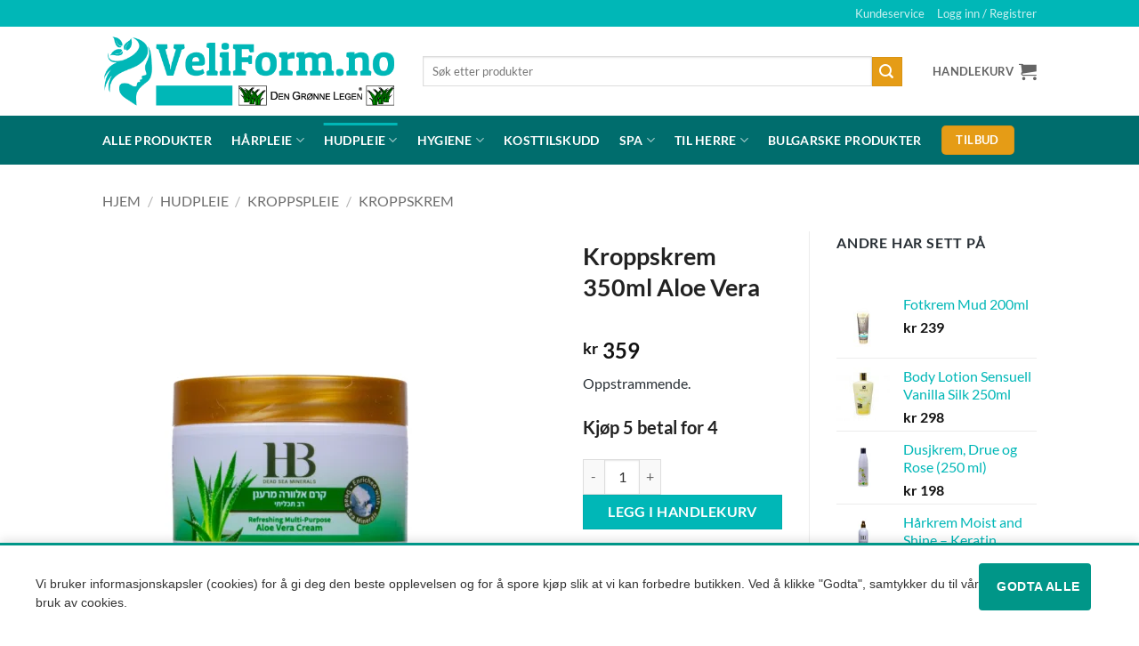

--- FILE ---
content_type: text/html; charset=UTF-8
request_url: https://veliform.no/produkt/kroppskrem-250ml-aloe-vera/
body_size: 35871
content:
<!DOCTYPE html>
<html lang="nb-NO" class="loading-site no-js">
<head><meta charset="UTF-8" /><script>if(navigator.userAgent.match(/MSIE|Internet Explorer/i)||navigator.userAgent.match(/Trident\/7\..*?rv:11/i)){var href=document.location.href;if(!href.match(/[?&]nowprocket/)){if(href.indexOf("?")==-1){if(href.indexOf("#")==-1){document.location.href=href+"?nowprocket=1"}else{document.location.href=href.replace("#","?nowprocket=1#")}}else{if(href.indexOf("#")==-1){document.location.href=href+"&nowprocket=1"}else{document.location.href=href.replace("#","&nowprocket=1#")}}}}</script><script>class RocketLazyLoadScripts{constructor(){this.v="1.2.3",this.triggerEvents=["keydown","mousedown","mousemove","touchmove","touchstart","touchend","wheel"],this.userEventHandler=this._triggerListener.bind(this),this.touchStartHandler=this._onTouchStart.bind(this),this.touchMoveHandler=this._onTouchMove.bind(this),this.touchEndHandler=this._onTouchEnd.bind(this),this.clickHandler=this._onClick.bind(this),this.interceptedClicks=[],window.addEventListener("pageshow",t=>{this.persisted=t.persisted}),window.addEventListener("DOMContentLoaded",()=>{this._preconnect3rdParties()}),this.delayedScripts={normal:[],async:[],defer:[]},this.trash=[],this.allJQueries=[]}_addUserInteractionListener(t){if(document.hidden){t._triggerListener();return}this.triggerEvents.forEach(e=>window.addEventListener(e,t.userEventHandler,{passive:!0})),window.addEventListener("touchstart",t.touchStartHandler,{passive:!0}),window.addEventListener("mousedown",t.touchStartHandler),document.addEventListener("visibilitychange",t.userEventHandler)}_removeUserInteractionListener(){this.triggerEvents.forEach(t=>window.removeEventListener(t,this.userEventHandler,{passive:!0})),document.removeEventListener("visibilitychange",this.userEventHandler)}_onTouchStart(t){"HTML"!==t.target.tagName&&(window.addEventListener("touchend",this.touchEndHandler),window.addEventListener("mouseup",this.touchEndHandler),window.addEventListener("touchmove",this.touchMoveHandler,{passive:!0}),window.addEventListener("mousemove",this.touchMoveHandler),t.target.addEventListener("click",this.clickHandler),this._renameDOMAttribute(t.target,"onclick","rocket-onclick"),this._pendingClickStarted())}_onTouchMove(t){window.removeEventListener("touchend",this.touchEndHandler),window.removeEventListener("mouseup",this.touchEndHandler),window.removeEventListener("touchmove",this.touchMoveHandler,{passive:!0}),window.removeEventListener("mousemove",this.touchMoveHandler),t.target.removeEventListener("click",this.clickHandler),this._renameDOMAttribute(t.target,"rocket-onclick","onclick"),this._pendingClickFinished()}_onTouchEnd(t){window.removeEventListener("touchend",this.touchEndHandler),window.removeEventListener("mouseup",this.touchEndHandler),window.removeEventListener("touchmove",this.touchMoveHandler,{passive:!0}),window.removeEventListener("mousemove",this.touchMoveHandler)}_onClick(t){t.target.removeEventListener("click",this.clickHandler),this._renameDOMAttribute(t.target,"rocket-onclick","onclick"),this.interceptedClicks.push(t),t.preventDefault(),t.stopPropagation(),t.stopImmediatePropagation(),this._pendingClickFinished()}_replayClicks(){window.removeEventListener("touchstart",this.touchStartHandler,{passive:!0}),window.removeEventListener("mousedown",this.touchStartHandler),this.interceptedClicks.forEach(t=>{t.target.dispatchEvent(new MouseEvent("click",{view:t.view,bubbles:!0,cancelable:!0}))})}_waitForPendingClicks(){return new Promise(t=>{this._isClickPending?this._pendingClickFinished=t:t()})}_pendingClickStarted(){this._isClickPending=!0}_pendingClickFinished(){this._isClickPending=!1}_renameDOMAttribute(t,e,r){t.hasAttribute&&t.hasAttribute(e)&&(event.target.setAttribute(r,event.target.getAttribute(e)),event.target.removeAttribute(e))}_triggerListener(){this._removeUserInteractionListener(this),"loading"===document.readyState?document.addEventListener("DOMContentLoaded",this._loadEverythingNow.bind(this)):this._loadEverythingNow()}_preconnect3rdParties(){let t=[];document.querySelectorAll("script[type=rocketlazyloadscript]").forEach(e=>{if(e.hasAttribute("src")){let r=new URL(e.src).origin;r!==location.origin&&t.push({src:r,crossOrigin:e.crossOrigin||"module"===e.getAttribute("data-rocket-type")})}}),t=[...new Map(t.map(t=>[JSON.stringify(t),t])).values()],this._batchInjectResourceHints(t,"preconnect")}async _loadEverythingNow(){this.lastBreath=Date.now(),this._delayEventListeners(this),this._delayJQueryReady(this),this._handleDocumentWrite(),this._registerAllDelayedScripts(),this._preloadAllScripts(),await this._loadScriptsFromList(this.delayedScripts.normal),await this._loadScriptsFromList(this.delayedScripts.defer),await this._loadScriptsFromList(this.delayedScripts.async);try{await this._triggerDOMContentLoaded(),await this._triggerWindowLoad()}catch(t){console.error(t)}window.dispatchEvent(new Event("rocket-allScriptsLoaded")),this._waitForPendingClicks().then(()=>{this._replayClicks()}),this._emptyTrash()}_registerAllDelayedScripts(){document.querySelectorAll("script[type=rocketlazyloadscript]").forEach(t=>{t.hasAttribute("data-rocket-src")?t.hasAttribute("async")&&!1!==t.async?this.delayedScripts.async.push(t):t.hasAttribute("defer")&&!1!==t.defer||"module"===t.getAttribute("data-rocket-type")?this.delayedScripts.defer.push(t):this.delayedScripts.normal.push(t):this.delayedScripts.normal.push(t)})}async _transformScript(t){return new Promise((await this._littleBreath(),navigator.userAgent.indexOf("Firefox/")>0||""===navigator.vendor)?e=>{let r=document.createElement("script");[...t.attributes].forEach(t=>{let e=t.nodeName;"type"!==e&&("data-rocket-type"===e&&(e="type"),"data-rocket-src"===e&&(e="src"),r.setAttribute(e,t.nodeValue))}),t.text&&(r.text=t.text),r.hasAttribute("src")?(r.addEventListener("load",e),r.addEventListener("error",e)):(r.text=t.text,e());try{t.parentNode.replaceChild(r,t)}catch(i){e()}}:async e=>{function r(){t.setAttribute("data-rocket-status","failed"),e()}try{let i=t.getAttribute("data-rocket-type"),n=t.getAttribute("data-rocket-src");t.text,i?(t.type=i,t.removeAttribute("data-rocket-type")):t.removeAttribute("type"),t.addEventListener("load",function r(){t.setAttribute("data-rocket-status","executed"),e()}),t.addEventListener("error",r),n?(t.removeAttribute("data-rocket-src"),t.src=n):t.src="data:text/javascript;base64,"+window.btoa(unescape(encodeURIComponent(t.text)))}catch(s){r()}})}async _loadScriptsFromList(t){let e=t.shift();return e&&e.isConnected?(await this._transformScript(e),this._loadScriptsFromList(t)):Promise.resolve()}_preloadAllScripts(){this._batchInjectResourceHints([...this.delayedScripts.normal,...this.delayedScripts.defer,...this.delayedScripts.async],"preload")}_batchInjectResourceHints(t,e){var r=document.createDocumentFragment();t.forEach(t=>{let i=t.getAttribute&&t.getAttribute("data-rocket-src")||t.src;if(i){let n=document.createElement("link");n.href=i,n.rel=e,"preconnect"!==e&&(n.as="script"),t.getAttribute&&"module"===t.getAttribute("data-rocket-type")&&(n.crossOrigin=!0),t.crossOrigin&&(n.crossOrigin=t.crossOrigin),t.integrity&&(n.integrity=t.integrity),r.appendChild(n),this.trash.push(n)}}),document.head.appendChild(r)}_delayEventListeners(t){let e={};function r(t,r){!function t(r){!e[r]&&(e[r]={originalFunctions:{add:r.addEventListener,remove:r.removeEventListener},eventsToRewrite:[]},r.addEventListener=function(){arguments[0]=i(arguments[0]),e[r].originalFunctions.add.apply(r,arguments)},r.removeEventListener=function(){arguments[0]=i(arguments[0]),e[r].originalFunctions.remove.apply(r,arguments)});function i(t){return e[r].eventsToRewrite.indexOf(t)>=0?"rocket-"+t:t}}(t),e[t].eventsToRewrite.push(r)}function i(t,e){let r=t[e];Object.defineProperty(t,e,{get:()=>r||function(){},set(i){t["rocket"+e]=r=i}})}r(document,"DOMContentLoaded"),r(window,"DOMContentLoaded"),r(window,"load"),r(window,"pageshow"),r(document,"readystatechange"),i(document,"onreadystatechange"),i(window,"onload"),i(window,"onpageshow")}_delayJQueryReady(t){let e;function r(r){if(r&&r.fn&&!t.allJQueries.includes(r)){r.fn.ready=r.fn.init.prototype.ready=function(e){return t.domReadyFired?e.bind(document)(r):document.addEventListener("rocket-DOMContentLoaded",()=>e.bind(document)(r)),r([])};let i=r.fn.on;r.fn.on=r.fn.init.prototype.on=function(){if(this[0]===window){function t(t){return t.split(" ").map(t=>"load"===t||0===t.indexOf("load.")?"rocket-jquery-load":t).join(" ")}"string"==typeof arguments[0]||arguments[0]instanceof String?arguments[0]=t(arguments[0]):"object"==typeof arguments[0]&&Object.keys(arguments[0]).forEach(e=>{let r=arguments[0][e];delete arguments[0][e],arguments[0][t(e)]=r})}return i.apply(this,arguments),this},t.allJQueries.push(r)}e=r}r(window.jQuery),Object.defineProperty(window,"jQuery",{get:()=>e,set(t){r(t)}})}async _triggerDOMContentLoaded(){this.domReadyFired=!0,await this._littleBreath(),document.dispatchEvent(new Event("rocket-DOMContentLoaded")),await this._littleBreath(),window.dispatchEvent(new Event("rocket-DOMContentLoaded")),await this._littleBreath(),document.dispatchEvent(new Event("rocket-readystatechange")),await this._littleBreath(),document.rocketonreadystatechange&&document.rocketonreadystatechange()}async _triggerWindowLoad(){await this._littleBreath(),window.dispatchEvent(new Event("rocket-load")),await this._littleBreath(),window.rocketonload&&window.rocketonload(),await this._littleBreath(),this.allJQueries.forEach(t=>t(window).trigger("rocket-jquery-load")),await this._littleBreath();let t=new Event("rocket-pageshow");t.persisted=this.persisted,window.dispatchEvent(t),await this._littleBreath(),window.rocketonpageshow&&window.rocketonpageshow({persisted:this.persisted})}_handleDocumentWrite(){let t=new Map;document.write=document.writeln=function(e){let r=document.currentScript;r||console.error("WPRocket unable to document.write this: "+e);let i=document.createRange(),n=r.parentElement,s=t.get(r);void 0===s&&(s=r.nextSibling,t.set(r,s));let a=document.createDocumentFragment();i.setStart(a,0),a.appendChild(i.createContextualFragment(e)),n.insertBefore(a,s)}}async _littleBreath(){Date.now()-this.lastBreath>45&&(await this._requestAnimFrame(),this.lastBreath=Date.now())}async _requestAnimFrame(){return document.hidden?new Promise(t=>setTimeout(t)):new Promise(t=>requestAnimationFrame(t))}_emptyTrash(){this.trash.forEach(t=>t.remove())}static run(){let t=new RocketLazyLoadScripts;t._addUserInteractionListener(t)}}RocketLazyLoadScripts.run();</script>
	
	<link rel="profile" href="http://gmpg.org/xfn/11" />
	<link rel="pingback" href="https://veliform.no/xmlrpc.php" />

	<script type="rocketlazyloadscript">(function(html){html.className = html.className.replace(/\bno-js\b/,'js')})(document.documentElement);</script>
<meta name='robots' content='index, follow, max-image-preview:large, max-snippet:-1, max-video-preview:-1' />
    <!-- Google tag (gtag.js) -->
    <script async src="https://www.googletagmanager.com/gtag/js?id=G-71X33JL0SS"></script>
    <script>
      window.dataLayer = window.dataLayer || [];
      function gtag(){dataLayer.push(arguments);}
      gtag('js', new Date());

      gtag('config', 'G-71X33JL0SS');
    </script>
    
<!-- Google Tag Manager for WordPress by gtm4wp.com -->
<script data-cfasync="false" data-pagespeed-no-defer>
	var gtm4wp_datalayer_name = "dataLayer";
	var dataLayer = dataLayer || [];
	const gtm4wp_use_sku_instead = 0;
	const gtm4wp_currency = 'NOK';
	const gtm4wp_product_per_impression = 10;
	const gtm4wp_clear_ecommerce = false;
	const gtm4wp_datalayer_max_timeout = 2000;
</script>
<!-- End Google Tag Manager for WordPress by gtm4wp.com --><meta name="viewport" content="width=device-width, initial-scale=1" />
	<!-- This site is optimized with the Yoast SEO plugin v26.8 - https://yoast.com/product/yoast-seo-wordpress/ -->
	<title>Kroppskrem 350ml Aloe Vera - Veliform.no</title>
	<meta name="description" content="Kroppskrem 250ml Aloe Vera når huden får næring, blir huden oppgradert. Derfor ble en av de beste kremene som finnes, produsert." />
	<link rel="canonical" href="https://veliform.no/produkt/kroppskrem-250ml-aloe-vera/" />
	<meta property="og:locale" content="nb_NO" />
	<meta property="og:type" content="article" />
	<meta property="og:title" content="Kroppskrem 350ml Aloe Vera - Veliform.no" />
	<meta property="og:description" content="Kroppskrem 250ml Aloe Vera når huden får næring, blir huden oppgradert. Derfor ble en av de beste kremene som finnes, produsert." />
	<meta property="og:url" content="https://veliform.no/produkt/kroppskrem-250ml-aloe-vera/" />
	<meta property="og:site_name" content="Veliform.no" />
	<meta property="article:publisher" content="https://www.facebook.com/veliform" />
	<meta property="article:modified_time" content="2024-03-21T11:53:54+00:00" />
	<meta property="og:image" content="https://veliform.no/wp-content/uploads/2017/04/0048.webp" />
	<meta property="og:image:width" content="2000" />
	<meta property="og:image:height" content="2000" />
	<meta property="og:image:type" content="image/webp" />
	<meta name="twitter:card" content="summary_large_image" />
	<meta name="twitter:label1" content="Ansl. lesetid" />
	<meta name="twitter:data1" content="1 minutt" />
	<script type="application/ld+json" class="yoast-schema-graph">{"@context":"https://schema.org","@graph":[{"@type":"WebPage","@id":"https://veliform.no/produkt/kroppskrem-250ml-aloe-vera/","url":"https://veliform.no/produkt/kroppskrem-250ml-aloe-vera/","name":"Kroppskrem 350ml Aloe Vera - Veliform.no","isPartOf":{"@id":"https://veliform.no/#website"},"primaryImageOfPage":{"@id":"https://veliform.no/produkt/kroppskrem-250ml-aloe-vera/#primaryimage"},"image":{"@id":"https://veliform.no/produkt/kroppskrem-250ml-aloe-vera/#primaryimage"},"thumbnailUrl":"https://veliform.no/wp-content/uploads/2017/04/0048.webp","datePublished":"2017-04-25T12:20:59+00:00","dateModified":"2024-03-21T11:53:54+00:00","description":"Kroppskrem 250ml Aloe Vera når huden får næring, blir huden oppgradert. Derfor ble en av de beste kremene som finnes, produsert.","breadcrumb":{"@id":"https://veliform.no/produkt/kroppskrem-250ml-aloe-vera/#breadcrumb"},"inLanguage":"nb-NO","potentialAction":[{"@type":"ReadAction","target":["https://veliform.no/produkt/kroppskrem-250ml-aloe-vera/"]}]},{"@type":"ImageObject","inLanguage":"nb-NO","@id":"https://veliform.no/produkt/kroppskrem-250ml-aloe-vera/#primaryimage","url":"https://veliform.no/wp-content/uploads/2017/04/0048.webp","contentUrl":"https://veliform.no/wp-content/uploads/2017/04/0048.webp","width":2000,"height":2000},{"@type":"BreadcrumbList","@id":"https://veliform.no/produkt/kroppskrem-250ml-aloe-vera/#breadcrumb","itemListElement":[{"@type":"ListItem","position":1,"name":"Hjem","item":"https://veliform.no/"},{"@type":"ListItem","position":2,"name":"Nettbutikk","item":"https://veliform.no/nettbutikk/"},{"@type":"ListItem","position":3,"name":"Kroppskrem 350ml Aloe Vera"}]},{"@type":"WebSite","@id":"https://veliform.no/#website","url":"https://veliform.no/","name":"Veliform.no","description":"","potentialAction":[{"@type":"SearchAction","target":{"@type":"EntryPoint","urlTemplate":"https://veliform.no/?s={search_term_string}"},"query-input":{"@type":"PropertyValueSpecification","valueRequired":true,"valueName":"search_term_string"}}],"inLanguage":"nb-NO"}]}</script>
	<!-- / Yoast SEO plugin. -->



<link rel='prefetch' href='https://veliform.no/wp-content/themes/flatsome/assets/js/flatsome.js?ver=e2eddd6c228105dac048' />
<link rel='prefetch' href='https://veliform.no/wp-content/themes/flatsome/assets/js/chunk.slider.js?ver=3.20.4' />
<link rel='prefetch' href='https://veliform.no/wp-content/themes/flatsome/assets/js/chunk.popups.js?ver=3.20.4' />
<link rel='prefetch' href='https://veliform.no/wp-content/themes/flatsome/assets/js/chunk.tooltips.js?ver=3.20.4' />
<link rel='prefetch' href='https://veliform.no/wp-content/themes/flatsome/assets/js/woocommerce.js?ver=1c9be63d628ff7c3ff4c' />
<link rel="alternate" type="application/rss+xml" title="Veliform.no &raquo; strøm" href="https://veliform.no/feed/" />
<link rel="alternate" type="application/rss+xml" title="Veliform.no &raquo; kommentarstrøm" href="https://veliform.no/comments/feed/" />
<link rel="alternate" title="oEmbed (JSON)" type="application/json+oembed" href="https://veliform.no/wp-json/oembed/1.0/embed?url=https%3A%2F%2Fveliform.no%2Fprodukt%2Fkroppskrem-250ml-aloe-vera%2F" />
<link rel="alternate" title="oEmbed (XML)" type="text/xml+oembed" href="https://veliform.no/wp-json/oembed/1.0/embed?url=https%3A%2F%2Fveliform.no%2Fprodukt%2Fkroppskrem-250ml-aloe-vera%2F&#038;format=xml" />
<style id='wp-img-auto-sizes-contain-inline-css' type='text/css'>
img:is([sizes=auto i],[sizes^="auto," i]){contain-intrinsic-size:3000px 1500px}
/*# sourceURL=wp-img-auto-sizes-contain-inline-css */
</style>
<style id='wp-emoji-styles-inline-css' type='text/css'>

	img.wp-smiley, img.emoji {
		display: inline !important;
		border: none !important;
		box-shadow: none !important;
		height: 1em !important;
		width: 1em !important;
		margin: 0 0.07em !important;
		vertical-align: -0.1em !important;
		background: none !important;
		padding: 0 !important;
	}
/*# sourceURL=wp-emoji-styles-inline-css */
</style>
<style id='wp-block-library-inline-css' type='text/css'>
:root{--wp-block-synced-color:#7a00df;--wp-block-synced-color--rgb:122,0,223;--wp-bound-block-color:var(--wp-block-synced-color);--wp-editor-canvas-background:#ddd;--wp-admin-theme-color:#007cba;--wp-admin-theme-color--rgb:0,124,186;--wp-admin-theme-color-darker-10:#006ba1;--wp-admin-theme-color-darker-10--rgb:0,107,160.5;--wp-admin-theme-color-darker-20:#005a87;--wp-admin-theme-color-darker-20--rgb:0,90,135;--wp-admin-border-width-focus:2px}@media (min-resolution:192dpi){:root{--wp-admin-border-width-focus:1.5px}}.wp-element-button{cursor:pointer}:root .has-very-light-gray-background-color{background-color:#eee}:root .has-very-dark-gray-background-color{background-color:#313131}:root .has-very-light-gray-color{color:#eee}:root .has-very-dark-gray-color{color:#313131}:root .has-vivid-green-cyan-to-vivid-cyan-blue-gradient-background{background:linear-gradient(135deg,#00d084,#0693e3)}:root .has-purple-crush-gradient-background{background:linear-gradient(135deg,#34e2e4,#4721fb 50%,#ab1dfe)}:root .has-hazy-dawn-gradient-background{background:linear-gradient(135deg,#faaca8,#dad0ec)}:root .has-subdued-olive-gradient-background{background:linear-gradient(135deg,#fafae1,#67a671)}:root .has-atomic-cream-gradient-background{background:linear-gradient(135deg,#fdd79a,#004a59)}:root .has-nightshade-gradient-background{background:linear-gradient(135deg,#330968,#31cdcf)}:root .has-midnight-gradient-background{background:linear-gradient(135deg,#020381,#2874fc)}:root{--wp--preset--font-size--normal:16px;--wp--preset--font-size--huge:42px}.has-regular-font-size{font-size:1em}.has-larger-font-size{font-size:2.625em}.has-normal-font-size{font-size:var(--wp--preset--font-size--normal)}.has-huge-font-size{font-size:var(--wp--preset--font-size--huge)}.has-text-align-center{text-align:center}.has-text-align-left{text-align:left}.has-text-align-right{text-align:right}.has-fit-text{white-space:nowrap!important}#end-resizable-editor-section{display:none}.aligncenter{clear:both}.items-justified-left{justify-content:flex-start}.items-justified-center{justify-content:center}.items-justified-right{justify-content:flex-end}.items-justified-space-between{justify-content:space-between}.screen-reader-text{border:0;clip-path:inset(50%);height:1px;margin:-1px;overflow:hidden;padding:0;position:absolute;width:1px;word-wrap:normal!important}.screen-reader-text:focus{background-color:#ddd;clip-path:none;color:#444;display:block;font-size:1em;height:auto;left:5px;line-height:normal;padding:15px 23px 14px;text-decoration:none;top:5px;width:auto;z-index:100000}html :where(.has-border-color){border-style:solid}html :where([style*=border-top-color]){border-top-style:solid}html :where([style*=border-right-color]){border-right-style:solid}html :where([style*=border-bottom-color]){border-bottom-style:solid}html :where([style*=border-left-color]){border-left-style:solid}html :where([style*=border-width]){border-style:solid}html :where([style*=border-top-width]){border-top-style:solid}html :where([style*=border-right-width]){border-right-style:solid}html :where([style*=border-bottom-width]){border-bottom-style:solid}html :where([style*=border-left-width]){border-left-style:solid}html :where(img[class*=wp-image-]){height:auto;max-width:100%}:where(figure){margin:0 0 1em}html :where(.is-position-sticky){--wp-admin--admin-bar--position-offset:var(--wp-admin--admin-bar--height,0px)}@media screen and (max-width:600px){html :where(.is-position-sticky){--wp-admin--admin-bar--position-offset:0px}}

/*# sourceURL=wp-block-library-inline-css */
</style><link data-minify="1" rel='stylesheet' id='wc-blocks-style-css' href='https://veliform.no/wp-content/cache/min/1/wp-content/plugins/woocommerce/assets/client/blocks/wc-blocks.css?ver=1767882047' type='text/css' media='all' />
<style id='global-styles-inline-css' type='text/css'>
:root{--wp--preset--aspect-ratio--square: 1;--wp--preset--aspect-ratio--4-3: 4/3;--wp--preset--aspect-ratio--3-4: 3/4;--wp--preset--aspect-ratio--3-2: 3/2;--wp--preset--aspect-ratio--2-3: 2/3;--wp--preset--aspect-ratio--16-9: 16/9;--wp--preset--aspect-ratio--9-16: 9/16;--wp--preset--color--black: #000000;--wp--preset--color--cyan-bluish-gray: #abb8c3;--wp--preset--color--white: #ffffff;--wp--preset--color--pale-pink: #f78da7;--wp--preset--color--vivid-red: #cf2e2e;--wp--preset--color--luminous-vivid-orange: #ff6900;--wp--preset--color--luminous-vivid-amber: #fcb900;--wp--preset--color--light-green-cyan: #7bdcb5;--wp--preset--color--vivid-green-cyan: #00d084;--wp--preset--color--pale-cyan-blue: #8ed1fc;--wp--preset--color--vivid-cyan-blue: #0693e3;--wp--preset--color--vivid-purple: #9b51e0;--wp--preset--color--primary: #00B7B7;--wp--preset--color--secondary: #E59C16;--wp--preset--color--success: #007300;--wp--preset--color--alert: #CC0000;--wp--preset--gradient--vivid-cyan-blue-to-vivid-purple: linear-gradient(135deg,rgb(6,147,227) 0%,rgb(155,81,224) 100%);--wp--preset--gradient--light-green-cyan-to-vivid-green-cyan: linear-gradient(135deg,rgb(122,220,180) 0%,rgb(0,208,130) 100%);--wp--preset--gradient--luminous-vivid-amber-to-luminous-vivid-orange: linear-gradient(135deg,rgb(252,185,0) 0%,rgb(255,105,0) 100%);--wp--preset--gradient--luminous-vivid-orange-to-vivid-red: linear-gradient(135deg,rgb(255,105,0) 0%,rgb(207,46,46) 100%);--wp--preset--gradient--very-light-gray-to-cyan-bluish-gray: linear-gradient(135deg,rgb(238,238,238) 0%,rgb(169,184,195) 100%);--wp--preset--gradient--cool-to-warm-spectrum: linear-gradient(135deg,rgb(74,234,220) 0%,rgb(151,120,209) 20%,rgb(207,42,186) 40%,rgb(238,44,130) 60%,rgb(251,105,98) 80%,rgb(254,248,76) 100%);--wp--preset--gradient--blush-light-purple: linear-gradient(135deg,rgb(255,206,236) 0%,rgb(152,150,240) 100%);--wp--preset--gradient--blush-bordeaux: linear-gradient(135deg,rgb(254,205,165) 0%,rgb(254,45,45) 50%,rgb(107,0,62) 100%);--wp--preset--gradient--luminous-dusk: linear-gradient(135deg,rgb(255,203,112) 0%,rgb(199,81,192) 50%,rgb(65,88,208) 100%);--wp--preset--gradient--pale-ocean: linear-gradient(135deg,rgb(255,245,203) 0%,rgb(182,227,212) 50%,rgb(51,167,181) 100%);--wp--preset--gradient--electric-grass: linear-gradient(135deg,rgb(202,248,128) 0%,rgb(113,206,126) 100%);--wp--preset--gradient--midnight: linear-gradient(135deg,rgb(2,3,129) 0%,rgb(40,116,252) 100%);--wp--preset--font-size--small: 13px;--wp--preset--font-size--medium: 20px;--wp--preset--font-size--large: 36px;--wp--preset--font-size--x-large: 42px;--wp--preset--spacing--20: 0.44rem;--wp--preset--spacing--30: 0.67rem;--wp--preset--spacing--40: 1rem;--wp--preset--spacing--50: 1.5rem;--wp--preset--spacing--60: 2.25rem;--wp--preset--spacing--70: 3.38rem;--wp--preset--spacing--80: 5.06rem;--wp--preset--shadow--natural: 6px 6px 9px rgba(0, 0, 0, 0.2);--wp--preset--shadow--deep: 12px 12px 50px rgba(0, 0, 0, 0.4);--wp--preset--shadow--sharp: 6px 6px 0px rgba(0, 0, 0, 0.2);--wp--preset--shadow--outlined: 6px 6px 0px -3px rgb(255, 255, 255), 6px 6px rgb(0, 0, 0);--wp--preset--shadow--crisp: 6px 6px 0px rgb(0, 0, 0);}:where(body) { margin: 0; }.wp-site-blocks > .alignleft { float: left; margin-right: 2em; }.wp-site-blocks > .alignright { float: right; margin-left: 2em; }.wp-site-blocks > .aligncenter { justify-content: center; margin-left: auto; margin-right: auto; }:where(.is-layout-flex){gap: 0.5em;}:where(.is-layout-grid){gap: 0.5em;}.is-layout-flow > .alignleft{float: left;margin-inline-start: 0;margin-inline-end: 2em;}.is-layout-flow > .alignright{float: right;margin-inline-start: 2em;margin-inline-end: 0;}.is-layout-flow > .aligncenter{margin-left: auto !important;margin-right: auto !important;}.is-layout-constrained > .alignleft{float: left;margin-inline-start: 0;margin-inline-end: 2em;}.is-layout-constrained > .alignright{float: right;margin-inline-start: 2em;margin-inline-end: 0;}.is-layout-constrained > .aligncenter{margin-left: auto !important;margin-right: auto !important;}.is-layout-constrained > :where(:not(.alignleft):not(.alignright):not(.alignfull)){margin-left: auto !important;margin-right: auto !important;}body .is-layout-flex{display: flex;}.is-layout-flex{flex-wrap: wrap;align-items: center;}.is-layout-flex > :is(*, div){margin: 0;}body .is-layout-grid{display: grid;}.is-layout-grid > :is(*, div){margin: 0;}body{padding-top: 0px;padding-right: 0px;padding-bottom: 0px;padding-left: 0px;}a:where(:not(.wp-element-button)){text-decoration: none;}:root :where(.wp-element-button, .wp-block-button__link){background-color: #32373c;border-width: 0;color: #fff;font-family: inherit;font-size: inherit;font-style: inherit;font-weight: inherit;letter-spacing: inherit;line-height: inherit;padding-top: calc(0.667em + 2px);padding-right: calc(1.333em + 2px);padding-bottom: calc(0.667em + 2px);padding-left: calc(1.333em + 2px);text-decoration: none;text-transform: inherit;}.has-black-color{color: var(--wp--preset--color--black) !important;}.has-cyan-bluish-gray-color{color: var(--wp--preset--color--cyan-bluish-gray) !important;}.has-white-color{color: var(--wp--preset--color--white) !important;}.has-pale-pink-color{color: var(--wp--preset--color--pale-pink) !important;}.has-vivid-red-color{color: var(--wp--preset--color--vivid-red) !important;}.has-luminous-vivid-orange-color{color: var(--wp--preset--color--luminous-vivid-orange) !important;}.has-luminous-vivid-amber-color{color: var(--wp--preset--color--luminous-vivid-amber) !important;}.has-light-green-cyan-color{color: var(--wp--preset--color--light-green-cyan) !important;}.has-vivid-green-cyan-color{color: var(--wp--preset--color--vivid-green-cyan) !important;}.has-pale-cyan-blue-color{color: var(--wp--preset--color--pale-cyan-blue) !important;}.has-vivid-cyan-blue-color{color: var(--wp--preset--color--vivid-cyan-blue) !important;}.has-vivid-purple-color{color: var(--wp--preset--color--vivid-purple) !important;}.has-primary-color{color: var(--wp--preset--color--primary) !important;}.has-secondary-color{color: var(--wp--preset--color--secondary) !important;}.has-success-color{color: var(--wp--preset--color--success) !important;}.has-alert-color{color: var(--wp--preset--color--alert) !important;}.has-black-background-color{background-color: var(--wp--preset--color--black) !important;}.has-cyan-bluish-gray-background-color{background-color: var(--wp--preset--color--cyan-bluish-gray) !important;}.has-white-background-color{background-color: var(--wp--preset--color--white) !important;}.has-pale-pink-background-color{background-color: var(--wp--preset--color--pale-pink) !important;}.has-vivid-red-background-color{background-color: var(--wp--preset--color--vivid-red) !important;}.has-luminous-vivid-orange-background-color{background-color: var(--wp--preset--color--luminous-vivid-orange) !important;}.has-luminous-vivid-amber-background-color{background-color: var(--wp--preset--color--luminous-vivid-amber) !important;}.has-light-green-cyan-background-color{background-color: var(--wp--preset--color--light-green-cyan) !important;}.has-vivid-green-cyan-background-color{background-color: var(--wp--preset--color--vivid-green-cyan) !important;}.has-pale-cyan-blue-background-color{background-color: var(--wp--preset--color--pale-cyan-blue) !important;}.has-vivid-cyan-blue-background-color{background-color: var(--wp--preset--color--vivid-cyan-blue) !important;}.has-vivid-purple-background-color{background-color: var(--wp--preset--color--vivid-purple) !important;}.has-primary-background-color{background-color: var(--wp--preset--color--primary) !important;}.has-secondary-background-color{background-color: var(--wp--preset--color--secondary) !important;}.has-success-background-color{background-color: var(--wp--preset--color--success) !important;}.has-alert-background-color{background-color: var(--wp--preset--color--alert) !important;}.has-black-border-color{border-color: var(--wp--preset--color--black) !important;}.has-cyan-bluish-gray-border-color{border-color: var(--wp--preset--color--cyan-bluish-gray) !important;}.has-white-border-color{border-color: var(--wp--preset--color--white) !important;}.has-pale-pink-border-color{border-color: var(--wp--preset--color--pale-pink) !important;}.has-vivid-red-border-color{border-color: var(--wp--preset--color--vivid-red) !important;}.has-luminous-vivid-orange-border-color{border-color: var(--wp--preset--color--luminous-vivid-orange) !important;}.has-luminous-vivid-amber-border-color{border-color: var(--wp--preset--color--luminous-vivid-amber) !important;}.has-light-green-cyan-border-color{border-color: var(--wp--preset--color--light-green-cyan) !important;}.has-vivid-green-cyan-border-color{border-color: var(--wp--preset--color--vivid-green-cyan) !important;}.has-pale-cyan-blue-border-color{border-color: var(--wp--preset--color--pale-cyan-blue) !important;}.has-vivid-cyan-blue-border-color{border-color: var(--wp--preset--color--vivid-cyan-blue) !important;}.has-vivid-purple-border-color{border-color: var(--wp--preset--color--vivid-purple) !important;}.has-primary-border-color{border-color: var(--wp--preset--color--primary) !important;}.has-secondary-border-color{border-color: var(--wp--preset--color--secondary) !important;}.has-success-border-color{border-color: var(--wp--preset--color--success) !important;}.has-alert-border-color{border-color: var(--wp--preset--color--alert) !important;}.has-vivid-cyan-blue-to-vivid-purple-gradient-background{background: var(--wp--preset--gradient--vivid-cyan-blue-to-vivid-purple) !important;}.has-light-green-cyan-to-vivid-green-cyan-gradient-background{background: var(--wp--preset--gradient--light-green-cyan-to-vivid-green-cyan) !important;}.has-luminous-vivid-amber-to-luminous-vivid-orange-gradient-background{background: var(--wp--preset--gradient--luminous-vivid-amber-to-luminous-vivid-orange) !important;}.has-luminous-vivid-orange-to-vivid-red-gradient-background{background: var(--wp--preset--gradient--luminous-vivid-orange-to-vivid-red) !important;}.has-very-light-gray-to-cyan-bluish-gray-gradient-background{background: var(--wp--preset--gradient--very-light-gray-to-cyan-bluish-gray) !important;}.has-cool-to-warm-spectrum-gradient-background{background: var(--wp--preset--gradient--cool-to-warm-spectrum) !important;}.has-blush-light-purple-gradient-background{background: var(--wp--preset--gradient--blush-light-purple) !important;}.has-blush-bordeaux-gradient-background{background: var(--wp--preset--gradient--blush-bordeaux) !important;}.has-luminous-dusk-gradient-background{background: var(--wp--preset--gradient--luminous-dusk) !important;}.has-pale-ocean-gradient-background{background: var(--wp--preset--gradient--pale-ocean) !important;}.has-electric-grass-gradient-background{background: var(--wp--preset--gradient--electric-grass) !important;}.has-midnight-gradient-background{background: var(--wp--preset--gradient--midnight) !important;}.has-small-font-size{font-size: var(--wp--preset--font-size--small) !important;}.has-medium-font-size{font-size: var(--wp--preset--font-size--medium) !important;}.has-large-font-size{font-size: var(--wp--preset--font-size--large) !important;}.has-x-large-font-size{font-size: var(--wp--preset--font-size--x-large) !important;}
/*# sourceURL=global-styles-inline-css */
</style>

<link data-minify="1" rel='stylesheet' id='contact-form-7-css' href='https://veliform.no/wp-content/cache/min/1/wp-content/plugins/contact-form-7/includes/css/styles.css?ver=1767882047' type='text/css' media='all' />
<link rel='stylesheet' id='photoswipe-css' href='https://veliform.no/wp-content/plugins/woocommerce/assets/css/photoswipe/photoswipe.min.css?ver=10.4.3' type='text/css' media='all' />
<link rel='stylesheet' id='photoswipe-default-skin-css' href='https://veliform.no/wp-content/plugins/woocommerce/assets/css/photoswipe/default-skin/default-skin.min.css?ver=10.4.3' type='text/css' media='all' />
<style id='woocommerce-inline-inline-css' type='text/css'>
.woocommerce form .form-row .required { visibility: visible; }
/*# sourceURL=woocommerce-inline-inline-css */
</style>
<link rel='stylesheet' id='ywdpd_owl-css' href='https://veliform.no/wp-content/plugins/yith-woocommerce-dynamic-pricing-and-discounts-premium/assets/css/owl/owl.carousel.min.css?ver=4.15.0' type='text/css' media='all' />
<link data-minify="1" rel='stylesheet' id='yith_ywdpd_frontend-css' href='https://veliform.no/wp-content/cache/min/1/wp-content/plugins/yith-woocommerce-dynamic-pricing-and-discounts-premium/assets/css/frontend.css?ver=1767882047' type='text/css' media='all' />
<link data-minify="1" rel='stylesheet' id='flatsome-main-css' href='https://veliform.no/wp-content/cache/min/1/wp-content/themes/flatsome/assets/css/flatsome.css?ver=1767882047' type='text/css' media='all' />
<style id='flatsome-main-inline-css' type='text/css'>
@font-face {
				font-family: "fl-icons";
				font-display: block;
				src: url(https://veliform.no/wp-content/themes/flatsome/assets/css/icons/fl-icons.eot?v=3.20.4);
				src:
					url(https://veliform.no/wp-content/themes/flatsome/assets/css/icons/fl-icons.eot#iefix?v=3.20.4) format("embedded-opentype"),
					url(https://veliform.no/wp-content/themes/flatsome/assets/css/icons/fl-icons.woff2?v=3.20.4) format("woff2"),
					url(https://veliform.no/wp-content/themes/flatsome/assets/css/icons/fl-icons.ttf?v=3.20.4) format("truetype"),
					url(https://veliform.no/wp-content/themes/flatsome/assets/css/icons/fl-icons.woff?v=3.20.4) format("woff"),
					url(https://veliform.no/wp-content/themes/flatsome/assets/css/icons/fl-icons.svg?v=3.20.4#fl-icons) format("svg");
			}
/*# sourceURL=flatsome-main-inline-css */
</style>
<link data-minify="1" rel='stylesheet' id='flatsome-shop-css' href='https://veliform.no/wp-content/cache/min/1/wp-content/themes/flatsome/assets/css/flatsome-shop.css?ver=1767882047' type='text/css' media='all' />
<link rel='stylesheet' id='flatsome-style-css' href='https://veliform.no/wp-content/themes/flatsome-child/style.css?ver=3.0' type='text/css' media='all' />
<script type="text/template" id="tmpl-variation-template">
	<div class="woocommerce-variation-description">{{{ data.variation.variation_description }}}</div>
	<div class="woocommerce-variation-price">{{{ data.variation.price_html }}}</div>
	<div class="woocommerce-variation-availability">{{{ data.variation.availability_html }}}</div>
</script>
<script type="text/template" id="tmpl-unavailable-variation-template">
	<p role="alert">Beklager, dette produktet er ikke tilgjengelig. Vennligst velg en annen kombinasjon.</p>
</script>
<script type="text/javascript" src="https://veliform.no/wp-includes/js/jquery/jquery.min.js?ver=3.7.1" id="jquery-core-js"></script>
<script type="text/javascript" src="https://veliform.no/wp-includes/js/jquery/jquery-migrate.min.js?ver=3.4.1" id="jquery-migrate-js" defer></script>
<script type="text/javascript" src="https://veliform.no/wp-content/plugins/woocommerce/assets/js/jquery-blockui/jquery.blockUI.min.js?ver=2.7.0-wc.10.4.3" id="wc-jquery-blockui-js" data-wp-strategy="defer" defer></script>
<script type="text/javascript" id="wc-add-to-cart-js-extra">
/* <![CDATA[ */
var wc_add_to_cart_params = {"ajax_url":"/wp-admin/admin-ajax.php","wc_ajax_url":"/?wc-ajax=%%endpoint%%","i18n_view_cart":"Vis handlekurv","cart_url":"https://veliform.no/handlekurv/","is_cart":"","cart_redirect_after_add":"no"};
//# sourceURL=wc-add-to-cart-js-extra
/* ]]> */
</script>
<script type="text/javascript" src="https://veliform.no/wp-content/plugins/woocommerce/assets/js/frontend/add-to-cart.min.js?ver=10.4.3" id="wc-add-to-cart-js" defer="defer" data-wp-strategy="defer"></script>
<script type="text/javascript" src="https://veliform.no/wp-content/plugins/woocommerce/assets/js/photoswipe/photoswipe.min.js?ver=4.1.1-wc.10.4.3" id="wc-photoswipe-js" defer="defer" data-wp-strategy="defer"></script>
<script type="text/javascript" src="https://veliform.no/wp-content/plugins/woocommerce/assets/js/photoswipe/photoswipe-ui-default.min.js?ver=4.1.1-wc.10.4.3" id="wc-photoswipe-ui-default-js" defer="defer" data-wp-strategy="defer"></script>
<script type="text/javascript" id="wc-single-product-js-extra">
/* <![CDATA[ */
var wc_single_product_params = {"i18n_required_rating_text":"Vennligst velg en vurdering","i18n_rating_options":["1 av 5 stjerner","2 av 5 stjerner","3 av 5 stjerner","4 av 5 stjerner","5 av 5 stjerner"],"i18n_product_gallery_trigger_text":"Se bildegalleri i fullskjerm","review_rating_required":"yes","flexslider":{"rtl":false,"animation":"slide","smoothHeight":true,"directionNav":false,"controlNav":"thumbnails","slideshow":false,"animationSpeed":500,"animationLoop":false,"allowOneSlide":false},"zoom_enabled":"","zoom_options":[],"photoswipe_enabled":"1","photoswipe_options":{"shareEl":false,"closeOnScroll":false,"history":false,"hideAnimationDuration":0,"showAnimationDuration":0},"flexslider_enabled":""};
//# sourceURL=wc-single-product-js-extra
/* ]]> */
</script>
<script type="text/javascript" src="https://veliform.no/wp-content/plugins/woocommerce/assets/js/frontend/single-product.min.js?ver=10.4.3" id="wc-single-product-js" defer="defer" data-wp-strategy="defer"></script>
<script type="text/javascript" src="https://veliform.no/wp-content/plugins/woocommerce/assets/js/js-cookie/js.cookie.min.js?ver=2.1.4-wc.10.4.3" id="wc-js-cookie-js" data-wp-strategy="defer" defer></script>
<script type="text/javascript" src="https://veliform.no/wp-includes/js/underscore.min.js?ver=1.13.7" id="underscore-js" defer></script>
<script type="text/javascript" id="wp-util-js-extra">
/* <![CDATA[ */
var _wpUtilSettings = {"ajax":{"url":"/wp-admin/admin-ajax.php"}};
//# sourceURL=wp-util-js-extra
/* ]]> */
</script>
<script type="text/javascript" src="https://veliform.no/wp-includes/js/wp-util.min.js?ver=6.9" id="wp-util-js" defer></script>
<script type="text/javascript" id="wc-add-to-cart-variation-js-extra">
/* <![CDATA[ */
var wc_add_to_cart_variation_params = {"wc_ajax_url":"/?wc-ajax=%%endpoint%%","i18n_no_matching_variations_text":"Beklager, ingen produkter samsvarer med valget. Fors\u00f8k \u00e5 velge en annen kombinasjon.","i18n_make_a_selection_text":"Foreta produktvalg f\u00f8r du legger dette produktet i handlekurven din.","i18n_unavailable_text":"Beklager, dette produktet er ikke tilgjengelig. Vennligst velg en annen kombinasjon.","i18n_reset_alert_text":"Valget ditt har blitt tilbakestilt. Velg noen produktalternativer f\u00f8r du legger dette produktet i handlekurven."};
//# sourceURL=wc-add-to-cart-variation-js-extra
/* ]]> */
</script>
<script type="text/javascript" src="https://veliform.no/wp-content/plugins/woocommerce/assets/js/frontend/add-to-cart-variation.min.js?ver=10.4.3" id="wc-add-to-cart-variation-js" defer="defer" data-wp-strategy="defer"></script>
<link rel="https://api.w.org/" href="https://veliform.no/wp-json/" /><link rel="alternate" title="JSON" type="application/json" href="https://veliform.no/wp-json/wp/v2/product/927" /><link rel="EditURI" type="application/rsd+xml" title="RSD" href="https://veliform.no/xmlrpc.php?rsd" />
<meta name="generator" content="WordPress 6.9" />
<meta name="generator" content="WooCommerce 10.4.3" />
<link rel='shortlink' href='https://veliform.no/?p=927' />

<!-- Google Tag Manager for WordPress by gtm4wp.com -->
<!-- GTM Container placement set to footer -->
<script data-cfasync="false" data-pagespeed-no-defer>
	var dataLayer_content = {"pagePostType":"product","pagePostType2":"single-product","pagePostAuthor":"Kenneth Alvseike","customerTotalOrders":0,"customerTotalOrderValue":0,"customerFirstName":"","customerLastName":"","customerBillingFirstName":"","customerBillingLastName":"","customerBillingCompany":"","customerBillingAddress1":"","customerBillingAddress2":"","customerBillingCity":"","customerBillingState":"","customerBillingPostcode":"","customerBillingCountry":"","customerBillingEmail":"","customerBillingEmailHash":"","customerBillingPhone":"","customerShippingFirstName":"","customerShippingLastName":"","customerShippingCompany":"","customerShippingAddress1":"","customerShippingAddress2":"","customerShippingCity":"","customerShippingState":"","customerShippingPostcode":"","customerShippingCountry":"","cartContent":{"totals":{"applied_coupons":[],"discount_total":0,"subtotal":0,"total":0},"items":[]},"productRatingCounts":[],"productAverageRating":0,"productReviewCount":0,"productType":"simple","productIsVariable":0};
	dataLayer.push( dataLayer_content );
</script>
<script data-cfasync="false" data-pagespeed-no-defer>
(function(w,d,s,l,i){w[l]=w[l]||[];w[l].push({'gtm.start':
new Date().getTime(),event:'gtm.js'});var f=d.getElementsByTagName(s)[0],
j=d.createElement(s),dl=l!='dataLayer'?'&l='+l:'';j.async=true;j.src=
'//www.googletagmanager.com/gtm.js?id='+i+dl;f.parentNode.insertBefore(j,f);
})(window,document,'script','dataLayer','GTM-K2VF6KV');
</script>
<!-- End Google Tag Manager for WordPress by gtm4wp.com --><style>.woocommerce-product-gallery{ opacity: 1 !important; }</style><!-- Google site verification - Google for WooCommerce -->
<meta name="google-site-verification" content="Y1jLBOUUhlh942qXExeUwAi5qfMN4-6_V6-UmrQcfvs" />
	<noscript><style>.woocommerce-product-gallery{ opacity: 1 !important; }</style></noscript>
	<link rel="icon" href="https://veliform.no/wp-content/uploads/2017/02/cropped-512x512-150x150.png" sizes="32x32" />
<link rel="icon" href="https://veliform.no/wp-content/uploads/2017/02/cropped-512x512-300x300.png" sizes="192x192" />
<link rel="apple-touch-icon" href="https://veliform.no/wp-content/uploads/2017/02/cropped-512x512-300x300.png" />
<meta name="msapplication-TileImage" content="https://veliform.no/wp-content/uploads/2017/02/cropped-512x512-300x300.png" />
<style id="custom-css" type="text/css">:root {--primary-color: #00B7B7;--fs-color-primary: #00B7B7;--fs-color-secondary: #E59C16;--fs-color-success: #007300;--fs-color-alert: #CC0000;--fs-color-base: #272E34;--fs-experimental-link-color: #00B7B7;--fs-experimental-link-color-hover: #B5B5B5;}.tooltipster-base {--tooltip-color: #fff;--tooltip-bg-color: #000;}.off-canvas-right .mfp-content, .off-canvas-left .mfp-content {--drawer-width: 300px;}.off-canvas .mfp-content.off-canvas-cart {--drawer-width: 360px;}.header-main{height: 100px}#logo img{max-height: 100px}#logo{width:330px;}#logo img{padding:10px 0;}.header-bottom{min-height: 55px}.header-top{min-height: 30px}.transparent .header-main{height: 265px}.transparent #logo img{max-height: 265px}.has-transparent + .page-title:first-of-type,.has-transparent + #main > .page-title,.has-transparent + #main > div > .page-title,.has-transparent + #main .page-header-wrapper:first-of-type .page-title{padding-top: 345px;}.header.show-on-scroll,.stuck .header-main{height:100px!important}.stuck #logo img{max-height: 100px!important}.search-form{ width: 94%;}.header-bg-color {background-color: rgba(255,255,255,0.9)}.header-bottom {background-color: #006D6D}.header-main .nav > li > a{line-height: 16px }.header-bottom-nav > li > a{line-height: 16px }@media (max-width: 549px) {.header-main{height: 90px}#logo img{max-height: 90px}}.nav-dropdown-has-arrow.nav-dropdown-has-border li.has-dropdown:before{border-bottom-color: rgba(255,255,255,0.93);}.nav .nav-dropdown{border-color: rgba(255,255,255,0.93) }.nav-dropdown{font-size:100%}.nav-dropdown-has-arrow li.has-dropdown:after{border-bottom-color: #FFFFFF;}.nav .nav-dropdown{background-color: #FFFFFF}h1,h2,h3,h4,h5,h6,.heading-font{color: #222222;}body{font-size: 100%;}body{font-family: Lato, sans-serif;}body {font-weight: 400;font-style: normal;}.nav > li > a {font-family: Lato, sans-serif;}.mobile-sidebar-levels-2 .nav > li > ul > li > a {font-family: Lato, sans-serif;}.nav > li > a,.mobile-sidebar-levels-2 .nav > li > ul > li > a {font-weight: 700;font-style: normal;}h1,h2,h3,h4,h5,h6,.heading-font, .off-canvas-center .nav-sidebar.nav-vertical > li > a{font-family: Lato, sans-serif;}h1,h2,h3,h4,h5,h6,.heading-font,.banner h1,.banner h2 {font-weight: 700;font-style: normal;}.alt-font{font-family: "Dancing Script", sans-serif;}.alt-font {font-weight: 400!important;font-style: normal!important;}.header:not(.transparent) .header-bottom-nav.nav > li > a{color: #FFFFFF;}.shop-page-title.featured-title .title-bg{ background-image: url(https://veliform.no/wp-content/uploads/2017/04/0048.webp)!important;}@media screen and (min-width: 550px){.products .box-vertical .box-image{min-width: 245px!important;width: 245px!important;}}.footer-2{background-color: #606060}.absolute-footer, html{background-color: #FFFFFF}.page-title-small + main .product-container > .row{padding-top:0;}button[name='update_cart'] { display: none; }.nav-vertical-fly-out > li + li {border-top-width: 1px; border-top-style: solid;}/* Custom CSS */.label-sale.menu-item>a:after {background-color: #fff000;}.label-popular.menu-item>a:after {background-color: #7a9c59;}.label-new.menu-item>a:after {background-color: #7a9c59;}.label-hot.menu-item>a:after {background-color: #7a9c59;}div.wpcf7-mail-sent-ng {border: none;}.wpcf7 .wpcf7-not-valid-tip {margin-top: -10px;position: relative;padding: 5px 8px;line-height: 1.2em;border-radius: 3px;opacity: .8;background-color: #f1f1f1;color: #000000;}div.image-tools.grid-tools.text-center.hide-for-small.bottom.hover-slide-in.show-on-hover > a {display:none}p.name.product-title > a {color:inherit}.box-text a:not(.button) {line-height: 1.3;margin-top: .1em;margin-bottom: .1em;white-space: nowrap;width: 12em;overflow: hidden;text-overflow: ellipsis;}.box-text p {margin-top: .1em;margin-bottom: .1em;}.button.alt:not(.is-outline), .single_add_to_cart_button {background-color: #00B7B7;}.star-rating {text-align: left;font-size: 16px;display: block;overflow: hidden;position: absolute;height: 1em;line-height: 1em;letter-spacing: 0;margin: .5em 0;width: 5.4em;font-family: "fl-icons" !important;-webkit-font-smoothing: antialiased;-moz-osx-font-smoothing: grayscale;top: -25px;}.is-divider {height: 10px;display: block;background-color: rgba(0,0,0,0.0);margin: 1em 0 1em;width: 100%;}.woocommerce-review-link {opacity: 1;position: relative;left: 0;right: 0;bottom: 0;top: 0;display: block;}.image-tools.bottom.left {padding-top: 0;padding-right: 0;display: none;}.product-small.box {border: 1px solid #eee;}.box-text {padding-top: .7em;padding-bottom: 2em;position: relative;padding-left: 2em;width: 100%;font-size: .9em;}.product-small .image-fade_in_back img {position: absolute;top: 0;right: 0;bottom: 0;left: 0;min-width: initial !important;width: auto !important;max-height: 200px !important;margin: auto !important;}.dashboard-links a {display: block;border-radius: 5px;padding: 15px 0;border: 2px solid #ddd;text-align: center;margin-right: 10px;font-weight: bold;}.dashboard-links a:hover {background-color: #00B7B7;}.button.is-outline:not(#top-link) {border: 2px solid #DDDDDD;}.grecaptcha-badge { visibility: hidden; }/* Custom CSS Mobile */@media (max-width: 549px){.box-text a:not(.button) {line-height: 1.3;margin-top: .1em;margin-bottom: .1em;white-space: nowrap;width: 6em;overflow: hidden;text-overflow: ellipsis;}.box-text {padding-top: .7em;padding-bottom: 2em;position: relative;padding-left: 1em;width: 100%;font-size: .9em;}}.label-new.menu-item > a:after{content:"New";}.label-hot.menu-item > a:after{content:"Hot";}.label-sale.menu-item > a:after{content:"Sale";}.label-popular.menu-item > a:after{content:"Popular";}</style><style id="kirki-inline-styles">/* latin-ext */
@font-face {
  font-family: 'Lato';
  font-style: normal;
  font-weight: 400;
  font-display: swap;
  src: url(https://veliform.no/wp-content/fonts/lato/S6uyw4BMUTPHjxAwXjeu.woff2) format('woff2');
  unicode-range: U+0100-02BA, U+02BD-02C5, U+02C7-02CC, U+02CE-02D7, U+02DD-02FF, U+0304, U+0308, U+0329, U+1D00-1DBF, U+1E00-1E9F, U+1EF2-1EFF, U+2020, U+20A0-20AB, U+20AD-20C0, U+2113, U+2C60-2C7F, U+A720-A7FF;
}
/* latin */
@font-face {
  font-family: 'Lato';
  font-style: normal;
  font-weight: 400;
  font-display: swap;
  src: url(https://veliform.no/wp-content/fonts/lato/S6uyw4BMUTPHjx4wXg.woff2) format('woff2');
  unicode-range: U+0000-00FF, U+0131, U+0152-0153, U+02BB-02BC, U+02C6, U+02DA, U+02DC, U+0304, U+0308, U+0329, U+2000-206F, U+20AC, U+2122, U+2191, U+2193, U+2212, U+2215, U+FEFF, U+FFFD;
}
/* latin-ext */
@font-face {
  font-family: 'Lato';
  font-style: normal;
  font-weight: 700;
  font-display: swap;
  src: url(https://veliform.no/wp-content/fonts/lato/S6u9w4BMUTPHh6UVSwaPGR_p.woff2) format('woff2');
  unicode-range: U+0100-02BA, U+02BD-02C5, U+02C7-02CC, U+02CE-02D7, U+02DD-02FF, U+0304, U+0308, U+0329, U+1D00-1DBF, U+1E00-1E9F, U+1EF2-1EFF, U+2020, U+20A0-20AB, U+20AD-20C0, U+2113, U+2C60-2C7F, U+A720-A7FF;
}
/* latin */
@font-face {
  font-family: 'Lato';
  font-style: normal;
  font-weight: 700;
  font-display: swap;
  src: url(https://veliform.no/wp-content/fonts/lato/S6u9w4BMUTPHh6UVSwiPGQ.woff2) format('woff2');
  unicode-range: U+0000-00FF, U+0131, U+0152-0153, U+02BB-02BC, U+02C6, U+02DA, U+02DC, U+0304, U+0308, U+0329, U+2000-206F, U+20AC, U+2122, U+2191, U+2193, U+2212, U+2215, U+FEFF, U+FFFD;
}/* vietnamese */
@font-face {
  font-family: 'Dancing Script';
  font-style: normal;
  font-weight: 400;
  font-display: swap;
  src: url(https://veliform.no/wp-content/fonts/dancing-script/If2cXTr6YS-zF4S-kcSWSVi_sxjsohD9F50Ruu7BMSo3Rep8ltA.woff2) format('woff2');
  unicode-range: U+0102-0103, U+0110-0111, U+0128-0129, U+0168-0169, U+01A0-01A1, U+01AF-01B0, U+0300-0301, U+0303-0304, U+0308-0309, U+0323, U+0329, U+1EA0-1EF9, U+20AB;
}
/* latin-ext */
@font-face {
  font-family: 'Dancing Script';
  font-style: normal;
  font-weight: 400;
  font-display: swap;
  src: url(https://veliform.no/wp-content/fonts/dancing-script/If2cXTr6YS-zF4S-kcSWSVi_sxjsohD9F50Ruu7BMSo3ROp8ltA.woff2) format('woff2');
  unicode-range: U+0100-02BA, U+02BD-02C5, U+02C7-02CC, U+02CE-02D7, U+02DD-02FF, U+0304, U+0308, U+0329, U+1D00-1DBF, U+1E00-1E9F, U+1EF2-1EFF, U+2020, U+20A0-20AB, U+20AD-20C0, U+2113, U+2C60-2C7F, U+A720-A7FF;
}
/* latin */
@font-face {
  font-family: 'Dancing Script';
  font-style: normal;
  font-weight: 400;
  font-display: swap;
  src: url(https://veliform.no/wp-content/fonts/dancing-script/If2cXTr6YS-zF4S-kcSWSVi_sxjsohD9F50Ruu7BMSo3Sup8.woff2) format('woff2');
  unicode-range: U+0000-00FF, U+0131, U+0152-0153, U+02BB-02BC, U+02C6, U+02DA, U+02DC, U+0304, U+0308, U+0329, U+2000-206F, U+20AC, U+2122, U+2191, U+2193, U+2212, U+2215, U+FEFF, U+FFFD;
}</style>
		<!-- Global site tag (gtag.js) - Google Ads: AW-997451209 - Google for WooCommerce -->
		<script async src="https://www.googletagmanager.com/gtag/js?id=AW-997451209"></script>
		<script>
			window.dataLayer = window.dataLayer || [];
			function gtag() { dataLayer.push(arguments); }
			gtag( 'consent', 'default', {
				analytics_storage: 'denied',
				ad_storage: 'denied',
				ad_user_data: 'denied',
				ad_personalization: 'denied',
				region: ['AT', 'BE', 'BG', 'HR', 'CY', 'CZ', 'DK', 'EE', 'FI', 'FR', 'DE', 'GR', 'HU', 'IS', 'IE', 'IT', 'LV', 'LI', 'LT', 'LU', 'MT', 'NL', 'NO', 'PL', 'PT', 'RO', 'SK', 'SI', 'ES', 'SE', 'GB', 'CH'],
				wait_for_update: 500,
			} );
			gtag('js', new Date());
			gtag('set', 'developer_id.dOGY3NW', true);
			gtag("config", "AW-997451209", { "groups": "GLA", "send_page_view": false });		</script>

		</head>

<body class="wp-singular product-template-default single single-product postid-927 wp-theme-flatsome wp-child-theme-flatsome-child theme-flatsome woocommerce woocommerce-page woocommerce-no-js lightbox nav-dropdown-has-arrow nav-dropdown-has-shadow nav-dropdown-has-border">

<script type="text/javascript">
/* <![CDATA[ */
gtag("event", "page_view", {send_to: "GLA"});
/* ]]> */
</script>

<a class="skip-link screen-reader-text" href="#main">Skip to content</a>

<div id="wrapper">

	
	<header id="header" class="header ">
		<div class="header-wrapper">
			<div id="top-bar" class="header-top hide-for-sticky nav-dark hide-for-medium">
    <div class="flex-row container">
      <div class="flex-col hide-for-medium flex-left">
          <ul class="nav nav-left medium-nav-center nav-small  nav-">
                        </ul>
      </div>

      <div class="flex-col hide-for-medium flex-center">
          <ul class="nav nav-center nav-small  nav-">
                        </ul>
      </div>

      <div class="flex-col hide-for-medium flex-right">
         <ul class="nav top-bar-nav nav-right nav-small  nav-">
              <li id="menu-item-314" class="menu-item menu-item-type-post_type menu-item-object-page menu-item-314 menu-item-design-default"><a href="https://veliform.no/kundeservice/" class="nav-top-link">Kundeservice</a></li>

<li class="account-item has-icon">

	<a href="https://veliform.no/min-konto/" class="nav-top-link nav-top-not-logged-in is-small is-small" title="Logg inn">
					<span>
			Logg inn / Registrer			</span>
				</a>




</li>
          </ul>
      </div>

      
    </div>
</div>
<div id="masthead" class="header-main hide-for-sticky">
      <div class="header-inner flex-row container logo-left medium-logo-left" role="navigation">

          <!-- Logo -->
          <div id="logo" class="flex-col logo">
            
<!-- Header logo -->
<a href="https://veliform.no/" title="Veliform.no" rel="home">
		<img width="540" height="130" src="https://veliform.no/wp-content/uploads/2019/02/veliform-no-den-gronne-legen-rgb-final.png" class="header_logo header-logo" alt="Veliform.no"/><img  width="540" height="130" src="https://veliform.no/wp-content/uploads/2019/02/veliform-no-den-gronne-legen-rgb-final.png" class="header-logo-dark" alt="Veliform.no"/></a>
          </div>

          <!-- Mobile Left Elements -->
          <div class="flex-col show-for-medium flex-left">
            <ul class="mobile-nav nav nav-left ">
                          </ul>
          </div>

          <!-- Left Elements -->
          <div class="flex-col hide-for-medium flex-left
            flex-grow">
            <ul class="header-nav header-nav-main nav nav-left  nav-uppercase" >
              <li class="header-search-form search-form html relative has-icon">
	<div class="header-search-form-wrapper">
		<div class="searchform-wrapper ux-search-box relative is-normal"><form role="search" method="get" class="searchform" action="https://veliform.no/">
	<div class="flex-row relative">
						<div class="flex-col flex-grow">
			<label class="screen-reader-text" for="woocommerce-product-search-field-0">Søk etter:</label>
			<input type="search" id="woocommerce-product-search-field-0" class="search-field mb-0" placeholder="Søk etter produkter" value="" name="s" />
			<input type="hidden" name="post_type" value="product" />
					</div>
		<div class="flex-col">
			<button type="submit" value="Søk" class="ux-search-submit submit-button secondary button  icon mb-0" aria-label="Submit">
				<i class="icon-search" aria-hidden="true"></i>			</button>
		</div>
	</div>
	<div class="live-search-results text-left z-top"></div>
</form>
</div>	</div>
</li>
            </ul>
          </div>

          <!-- Right Elements -->
          <div class="flex-col hide-for-medium flex-right">
            <ul class="header-nav header-nav-main nav nav-right  nav-uppercase">
              <li class="cart-item has-icon">

<a href="https://veliform.no/handlekurv/" class="header-cart-link nav-top-link is-small" title="Handlekurv" aria-label="Vis handlekurv">

<span class="header-cart-title">
   Handlekurv     </span>

    <i class="icon-shopping-cart" aria-hidden="true" data-icon-label="0"></i>  </a>


</li>
            </ul>
          </div>

          <!-- Mobile Right Elements -->
          <div class="flex-col show-for-medium flex-right">
            <ul class="mobile-nav nav nav-right ">
              <li class="cart-item has-icon">


		<a href="https://veliform.no/handlekurv/" class="header-cart-link nav-top-link is-small" title="Handlekurv" aria-label="Vis handlekurv">

  	<i class="icon-shopping-cart" aria-hidden="true" data-icon-label="0"></i>  </a>

</li>

<li class="account-item has-icon">
		<a href="https://veliform.no/min-konto/" class="account-link-mobile is-small" title="Min konto" aria-label="Min konto">
		<i class="icon-user" aria-hidden="true"></i>	</a>
	</li>
<li class="nav-icon has-icon">
	<div class="header-button">		<a href="#" class="icon primary button circle is-small" data-open="#main-menu" data-pos="right" data-bg="main-menu-overlay" role="button" aria-label="Menu" aria-controls="main-menu" aria-expanded="false" aria-haspopup="dialog" data-flatsome-role-button>
			<i class="icon-menu" aria-hidden="true"></i>					</a>
	 </div> </li>
            </ul>
          </div>

      </div>

      </div>
<div id="wide-nav" class="header-bottom wide-nav hide-for-sticky hide-for-medium">
    <div class="flex-row container">

                        <div class="flex-col hide-for-medium flex-left">
                <ul class="nav header-nav header-bottom-nav nav-left  nav-line-grow nav-size-medium nav-spacing-large nav-uppercase">
                    <li id="menu-item-1179" class="menu-item menu-item-type-post_type menu-item-object-page current_page_parent menu-item-1179 menu-item-design-default"><a href="https://veliform.no/nettbutikk/" class="nav-top-link">Alle produkter</a></li>
<li id="menu-item-934" class="menu-item menu-item-type-taxonomy menu-item-object-product_cat menu-item-has-children menu-item-934 menu-item-design-default has-dropdown"><a href="https://veliform.no/produktkategori/harpleie/" class="nav-top-link" aria-expanded="false" aria-haspopup="menu">Hårpleie<i class="icon-angle-down" aria-hidden="true"></i></a>
<ul class="sub-menu nav-dropdown nav-dropdown-simple">
	<li id="menu-item-971" class="menu-item menu-item-type-taxonomy menu-item-object-product_cat menu-item-has-children menu-item-971 nav-dropdown-col"><a href="https://veliform.no/produktkategori/harpleie/">Hårpleie</a>
	<ul class="sub-menu nav-column nav-dropdown-simple">
		<li id="menu-item-940" class="menu-item menu-item-type-taxonomy menu-item-object-product_cat menu-item-940"><a href="https://veliform.no/produktkategori/harpleie/shampo/">Shampo</a></li>
		<li id="menu-item-935" class="menu-item menu-item-type-taxonomy menu-item-object-product_cat menu-item-935"><a href="https://veliform.no/produktkategori/harpleie/balsam/">Balsam</a></li>
		<li id="menu-item-936" class="menu-item menu-item-type-taxonomy menu-item-object-product_cat menu-item-936"><a href="https://veliform.no/produktkategori/harpleie/harkrem/">Hårkrem</a></li>
		<li id="menu-item-937" class="menu-item menu-item-type-taxonomy menu-item-object-product_cat menu-item-937"><a href="https://veliform.no/produktkategori/harpleie/harkur/">Hårkur</a></li>
		<li id="menu-item-938" class="menu-item menu-item-type-taxonomy menu-item-object-product_cat menu-item-938"><a href="https://veliform.no/produktkategori/harpleie/harserum/">Hårserum</a></li>
		<li id="menu-item-939" class="menu-item menu-item-type-taxonomy menu-item-object-product_cat menu-item-939"><a href="https://veliform.no/produktkategori/harpleie/harspray/">Hårspray</a></li>
	</ul>
</li>
	<li id="menu-item-974" class="image-column menu-item menu-item-type-custom menu-item-object-custom menu-item-974"><a href="http://veliform.no/produktkategori/alle-produkter/harpleie/" class="dropdown-image-column"><img width="180" height="480" src="http://veliform.no/wp-content/uploads/2017/04/harpleie.jpg" title="Hårpleie" alt="Hårpleie"/></a></li>
</ul>
</li>
<li id="menu-item-941" class="menu-item menu-item-type-taxonomy menu-item-object-product_cat current-product-ancestor current-menu-parent current-product-parent menu-item-has-children menu-item-941 active menu-item-design-default has-dropdown"><a href="https://veliform.no/produktkategori/hudpleie/" class="nav-top-link" aria-expanded="false" aria-haspopup="menu">Hudpleie<i class="icon-angle-down" aria-hidden="true"></i></a>
<ul class="sub-menu nav-dropdown nav-dropdown-simple">
	<li id="menu-item-970" class="menu-item menu-item-type-taxonomy menu-item-object-product_cat current-product-ancestor current-menu-parent current-product-parent menu-item-has-children menu-item-970 active nav-dropdown-col"><a href="https://veliform.no/produktkategori/hudpleie/">Hudpleie</a>
	<ul class="sub-menu nav-column nav-dropdown-simple">
		<li id="menu-item-942" class="menu-item menu-item-type-taxonomy menu-item-object-product_cat menu-item-942"><a href="https://veliform.no/produktkategori/hudpleie/ansiktspleie/">Ansiktspleie</a></li>
		<li id="menu-item-943" class="menu-item menu-item-type-taxonomy menu-item-object-product_cat menu-item-943"><a href="https://veliform.no/produktkategori/hudpleie/behandlende/">Behandlende</a></li>
		<li id="menu-item-944" class="menu-item menu-item-type-taxonomy menu-item-object-product_cat menu-item-944"><a href="https://veliform.no/produktkategori/hudpleie/hender-og-fotter/">Hender og føtter</a></li>
		<li id="menu-item-949" class="menu-item menu-item-type-taxonomy menu-item-object-product_cat menu-item-949"><a href="https://veliform.no/produktkategori/hudpleie/solpleie/">Solpleie</a></li>
	</ul>
</li>
	<li id="menu-item-945" class="menu-item menu-item-type-taxonomy menu-item-object-product_cat current-product-ancestor current-menu-parent current-product-parent menu-item-has-children menu-item-945 active nav-dropdown-col"><a href="https://veliform.no/produktkategori/hudpleie/kroppspleie/">Kroppspleie</a>
	<ul class="sub-menu nav-column nav-dropdown-simple">
		<li id="menu-item-946" class="menu-item menu-item-type-taxonomy menu-item-object-product_cat menu-item-946"><a href="https://veliform.no/produktkategori/hudpleie/kroppspleie/body-butter/">Body Butter</a></li>
		<li id="menu-item-947" class="menu-item menu-item-type-taxonomy menu-item-object-product_cat menu-item-947"><a href="https://veliform.no/produktkategori/hudpleie/kroppspleie/body-lotion/">Body Lotion</a></li>
		<li id="menu-item-948" class="menu-item menu-item-type-taxonomy menu-item-object-product_cat current-product-ancestor current-menu-parent current-product-parent menu-item-948 active"><a href="https://veliform.no/produktkategori/hudpleie/kroppspleie/kroppskrem/">Kroppskrem</a></li>
	</ul>
</li>
	<li id="menu-item-1030" class="image-column menu-item menu-item-type-custom menu-item-object-custom menu-item-1030"><a href="http://veliform.no/produktkategori/alle-produkter/hudpleie/" class="dropdown-image-column"><img width="180" height="480" src="http://veliform.no/wp-content/uploads/2017/04/hudpleie.jpg" title="Hudpleie" alt="Hudpleie"/></a></li>
</ul>
</li>
<li id="menu-item-950" class="menu-item menu-item-type-taxonomy menu-item-object-product_cat menu-item-has-children menu-item-950 menu-item-design-default has-dropdown"><a href="https://veliform.no/produktkategori/hygiene/" class="nav-top-link" aria-expanded="false" aria-haspopup="menu">Hygiene<i class="icon-angle-down" aria-hidden="true"></i></a>
<ul class="sub-menu nav-dropdown nav-dropdown-simple">
	<li id="menu-item-972" class="menu-item menu-item-type-taxonomy menu-item-object-product_cat menu-item-has-children menu-item-972 nav-dropdown-col"><a href="https://veliform.no/produktkategori/hygiene/">Hygiene</a>
	<ul class="sub-menu nav-column nav-dropdown-simple">
		<li id="menu-item-953" class="menu-item menu-item-type-taxonomy menu-item-object-product_cat menu-item-953"><a href="https://veliform.no/produktkategori/hygiene/dusjkrem/">Dusjkrem</a></li>
		<li id="menu-item-954" class="menu-item menu-item-type-taxonomy menu-item-object-product_cat menu-item-954"><a href="https://veliform.no/produktkategori/hygiene/sape/">Såpe</a></li>
		<li id="menu-item-955" class="menu-item menu-item-type-taxonomy menu-item-object-product_cat menu-item-955"><a href="https://veliform.no/produktkategori/hygiene/tannpleie/">Tannpleie</a></li>
		<li id="menu-item-3852" class="menu-item menu-item-type-taxonomy menu-item-object-product_cat menu-item-3852"><a href="https://veliform.no/produktkategori/hygiene/desinfiserende/">Desinfiserende</a></li>
	</ul>
</li>
	<li id="menu-item-951" class="menu-item menu-item-type-taxonomy menu-item-object-product_cat menu-item-has-children menu-item-951 nav-dropdown-col"><a href="https://veliform.no/produktkategori/hygiene/dufter/">Dufter</a>
	<ul class="sub-menu nav-column nav-dropdown-simple">
		<li id="menu-item-952" class="menu-item menu-item-type-taxonomy menu-item-object-product_cat menu-item-952"><a href="https://veliform.no/produktkategori/hygiene/dufter/deodorant/">Deodorant</a></li>
		<li id="menu-item-1083" class="menu-item menu-item-type-taxonomy menu-item-object-product_cat menu-item-1083"><a href="https://veliform.no/produktkategori/hygiene/dufter/parfyme/">Parfyme</a></li>
	</ul>
</li>
	<li id="menu-item-1047" class="image-column menu-item menu-item-type-custom menu-item-object-custom menu-item-1047"><a href="http://veliform.no/produktkategori/alle-produkter/hygiene/" class="dropdown-image-column"><img width="180" height="480" src="http://veliform.no/wp-content/uploads/2017/04/hygiene.jpg" title="Hygiene" alt="Hygiene"/></a></li>
</ul>
</li>
<li id="menu-item-956" class="menu-item menu-item-type-taxonomy menu-item-object-product_cat menu-item-956 menu-item-design-default"><a href="https://veliform.no/produktkategori/kosttilskudd/" class="nav-top-link">Kosttilskudd</a></li>
<li id="menu-item-1097" class="menu-item menu-item-type-taxonomy menu-item-object-product_cat menu-item-has-children menu-item-1097 menu-item-design-default has-dropdown"><a href="https://veliform.no/produktkategori/spa/" class="nav-top-link" aria-expanded="false" aria-haspopup="menu">Spa<i class="icon-angle-down" aria-hidden="true"></i></a>
<ul class="sub-menu nav-dropdown nav-dropdown-simple">
	<li id="menu-item-1102" class="menu-item menu-item-type-taxonomy menu-item-object-product_cat menu-item-has-children menu-item-1102 nav-dropdown-col"><a href="https://veliform.no/produktkategori/spa/">Spa</a>
	<ul class="sub-menu nav-column nav-dropdown-simple">
		<li id="menu-item-1098" class="menu-item menu-item-type-taxonomy menu-item-object-product_cat menu-item-1098"><a href="https://veliform.no/produktkategori/spa/badesalt/">Badesalt</a></li>
		<li id="menu-item-1099" class="menu-item menu-item-type-taxonomy menu-item-object-product_cat menu-item-1099"><a href="https://veliform.no/produktkategori/spa/dodehavsleire/">Dødehavsleire</a></li>
		<li id="menu-item-1100" class="menu-item menu-item-type-taxonomy menu-item-object-product_cat menu-item-1100"><a href="https://veliform.no/produktkategori/spa/oljer/">Oljer</a></li>
		<li id="menu-item-1101" class="menu-item menu-item-type-taxonomy menu-item-object-product_cat menu-item-1101"><a href="https://veliform.no/produktkategori/spa/peeling/">Peeling</a></li>
	</ul>
</li>
	<li id="menu-item-1140" class="image-column menu-item menu-item-type-custom menu-item-object-custom menu-item-1140"><a href="http://veliform.no/produktkategori/alle-produkter/spa/" class="dropdown-image-column"><img width="180" height="480" src="http://veliform.no/wp-content/uploads/2017/04/spa.jpg" title="Spa" alt="Spa"/></a></li>
</ul>
</li>
<li id="menu-item-957" class="menu-item menu-item-type-taxonomy menu-item-object-product_cat menu-item-has-children menu-item-957 menu-item-design-default has-dropdown"><a href="https://veliform.no/produktkategori/til-herre/" class="nav-top-link" aria-expanded="false" aria-haspopup="menu">Til herre<i class="icon-angle-down" aria-hidden="true"></i></a>
<ul class="sub-menu nav-dropdown nav-dropdown-simple">
	<li id="menu-item-965" class="menu-item menu-item-type-taxonomy menu-item-object-product_cat menu-item-has-children menu-item-965 nav-dropdown-col"><a href="https://veliform.no/produktkategori/til-herre/hudpleie-til-herre/">Hudpleie</a>
	<ul class="sub-menu nav-column nav-dropdown-simple">
		<li id="menu-item-966" class="menu-item menu-item-type-taxonomy menu-item-object-product_cat menu-item-966"><a href="https://veliform.no/produktkategori/til-herre/hudpleie-til-herre/ansiktspleie-til-herre/">Ansiktspleie</a></li>
		<li id="menu-item-967" class="menu-item menu-item-type-taxonomy menu-item-object-product_cat menu-item-967"><a href="https://veliform.no/produktkategori/til-herre/hudpleie-til-herre/barbering-til-herre/">Barbering</a></li>
		<li id="menu-item-968" class="menu-item menu-item-type-taxonomy menu-item-object-product_cat menu-item-968"><a href="https://veliform.no/produktkategori/til-herre/hudpleie-til-herre/hender-og-fotter-til-herre/">Hender og føtter</a></li>
		<li id="menu-item-969" class="menu-item menu-item-type-taxonomy menu-item-object-product_cat menu-item-969"><a href="https://veliform.no/produktkategori/til-herre/hudpleie-til-herre/kroppspleie-til-herre/">Kroppspleie</a></li>
	</ul>
</li>
	<li id="menu-item-961" class="menu-item menu-item-type-taxonomy menu-item-object-product_cat menu-item-has-children menu-item-961 nav-dropdown-col"><a href="https://veliform.no/produktkategori/til-herre/harpleie-til-herre/">Hårpleie</a>
	<ul class="sub-menu nav-column nav-dropdown-simple">
		<li id="menu-item-963" class="menu-item menu-item-type-taxonomy menu-item-object-product_cat menu-item-963"><a href="https://veliform.no/produktkategori/til-herre/harpleie-til-herre/shampo-til-herre/">Shampo</a></li>
		<li id="menu-item-964" class="menu-item menu-item-type-taxonomy menu-item-object-product_cat menu-item-964"><a href="https://veliform.no/produktkategori/til-herre/harpleie-til-herre/styling-til-herre/">Styling</a></li>
	</ul>
</li>
	<li id="menu-item-958" class="menu-item menu-item-type-taxonomy menu-item-object-product_cat menu-item-has-children menu-item-958 nav-dropdown-col"><a href="https://veliform.no/produktkategori/til-herre/dufter-til-herre/">Dufter</a>
	<ul class="sub-menu nav-column nav-dropdown-simple">
		<li id="menu-item-959" class="menu-item menu-item-type-taxonomy menu-item-object-product_cat menu-item-959"><a href="https://veliform.no/produktkategori/til-herre/dufter-til-herre/deodorant-til-herre/">Deodorant</a></li>
		<li id="menu-item-960" class="menu-item menu-item-type-taxonomy menu-item-object-product_cat menu-item-960"><a href="https://veliform.no/produktkategori/til-herre/dufter-til-herre/parfyme-til-herre/">Parfyme</a></li>
	</ul>
</li>
	<li id="menu-item-169" class="image-column menu-item menu-item-type-custom menu-item-object-custom menu-item-169"><a href="http://veliform.no/produktkategori/alle-produkter/til-herre/" class="dropdown-image-column"><img width="180" height="480" src="http://veliform.no/wp-content/uploads/2017/04/herre.jpg" title="Til herre" alt="Til herre"/></a></li>
</ul>
</li>
<li id="menu-item-7171" class="menu-item menu-item-type-taxonomy menu-item-object-product_cat menu-item-7171 menu-item-design-default"><a href="https://veliform.no/produktkategori/bulgarske-produkter/" class="nav-top-link">Bulgarske produkter</a></li>
<li class="html header-button-1">
	<div class="header-button">
		<a href="https://veliform.no/tilbud/" class="button secondary" style="border-radius:5px;">
		<span>TILBUD</span>
	</a>
	</div>
</li>
                </ul>
            </div>
            
            
                        <div class="flex-col hide-for-medium flex-right flex-grow">
              <ul class="nav header-nav header-bottom-nav nav-right  nav-line-grow nav-size-medium nav-spacing-large nav-uppercase">
                                 </ul>
            </div>
            
            
    </div>
</div>

<div class="header-bg-container fill"><div class="header-bg-image fill"></div><div class="header-bg-color fill"></div></div>		</div>
	</header>

	<div class="page-title shop-page-title product-page-title">
	<div class="page-title-inner flex-row medium-flex-wrap container">
	  <div class="flex-col flex-grow medium-text-center">
	  		<div class="is-medium">
	<nav class="woocommerce-breadcrumb breadcrumbs uppercase" aria-label="Breadcrumb"><a href="https://veliform.no">Hjem</a> <span class="divider">&#47;</span> <a href="https://veliform.no/produktkategori/hudpleie/">Hudpleie</a> <span class="divider">&#47;</span> <a href="https://veliform.no/produktkategori/hudpleie/kroppspleie/">Kroppspleie</a> <span class="divider">&#47;</span> <a href="https://veliform.no/produktkategori/hudpleie/kroppspleie/kroppskrem/">Kroppskrem</a></nav></div>
	  </div>

	   <div class="flex-col medium-text-center">
		   		   </div>
	</div>
</div>

	<main id="main" class="">

	<div class="shop-container">

		
			<div class="container">
	<div class="woocommerce-notices-wrapper"></div></div>
<div id="product-927" class="product type-product post-927 status-publish first instock product_cat-hudpleie product_cat-kroppskrem product_cat-kroppspleie product_tag-aloe-vera has-post-thumbnail taxable shipping-taxable purchasable product-type-simple">
	<div class="product-container">
<div class="product-main">
<div class="row mb-0 content-row">


	<div class="product-gallery col large-6">
				<div class="row row-small">
<div class="col large-10">

<div class="woocommerce-product-gallery woocommerce-product-gallery--with-images woocommerce-product-gallery--columns-4 images relative mb-half has-hover" data-columns="4">

  <div class="badge-container is-larger absolute left top z-1">

</div>

  <div class="image-tools absolute top show-on-hover right z-3">
      </div>

  <div class="woocommerce-product-gallery__wrapper product-gallery-slider slider slider-nav-small mb-0"
        data-flickity-options='{
                "cellAlign": "center",
                "wrapAround": true,
                "autoPlay": false,
                "prevNextButtons":true,
                "adaptiveHeight": true,
                "imagesLoaded": true,
                "lazyLoad": 1,
                "dragThreshold" : 15,
                "pageDots": false,
                "rightToLeft": false       }'>
    <div data-thumb="https://veliform.no/wp-content/uploads/2017/04/0048-100x100.webp" data-thumb-alt="Kroppskrem 350ml Aloe Vera" data-thumb-srcset="https://veliform.no/wp-content/uploads/2017/04/0048-100x100.webp 100w, https://veliform.no/wp-content/uploads/2017/04/0048-300x300.webp 300w, https://veliform.no/wp-content/uploads/2017/04/0048-1024x1024.webp 1024w, https://veliform.no/wp-content/uploads/2017/04/0048-150x150.webp 150w, https://veliform.no/wp-content/uploads/2017/04/0048-768x768.webp 768w, https://veliform.no/wp-content/uploads/2017/04/0048-1536x1536.webp 1536w, https://veliform.no/wp-content/uploads/2017/04/0048-422x422.webp 422w, https://veliform.no/wp-content/uploads/2017/04/0048.webp 2000w"  data-thumb-sizes="(max-width: 100px) 100vw, 100px" class="woocommerce-product-gallery__image slide first"><a href="https://veliform.no/wp-content/uploads/2017/04/0048.webp"><img width="422" height="422" src="https://veliform.no/wp-content/uploads/2017/04/0048-422x422.webp" class="wp-post-image ux-skip-lazy" alt="Kroppskrem 350ml Aloe Vera" data-caption="" data-src="https://veliform.no/wp-content/uploads/2017/04/0048.webp" data-large_image="https://veliform.no/wp-content/uploads/2017/04/0048.webp" data-large_image_width="2000" data-large_image_height="2000" decoding="async" fetchpriority="high" srcset="https://veliform.no/wp-content/uploads/2017/04/0048-422x422.webp 422w, https://veliform.no/wp-content/uploads/2017/04/0048-300x300.webp 300w, https://veliform.no/wp-content/uploads/2017/04/0048-1024x1024.webp 1024w, https://veliform.no/wp-content/uploads/2017/04/0048-150x150.webp 150w, https://veliform.no/wp-content/uploads/2017/04/0048-768x768.webp 768w, https://veliform.no/wp-content/uploads/2017/04/0048-1536x1536.webp 1536w, https://veliform.no/wp-content/uploads/2017/04/0048-100x100.webp 100w, https://veliform.no/wp-content/uploads/2017/04/0048.webp 2000w" sizes="(max-width: 422px) 100vw, 422px" /></a></div>  </div>

  <div class="image-tools absolute bottom left z-3">
    <a role="button" href="#product-zoom" class="zoom-button button is-outline circle icon tooltip hide-for-small" title="Zoom" aria-label="Zoom" data-flatsome-role-button><i class="icon-expand" aria-hidden="true"></i></a>  </div>
</div>
</div>

</div>
			</div>

	<div class="product-info summary col-fit col-divided col entry-summary product-summary">

		<h1 class="product-title product_title entry-title">
	Kroppskrem 350ml Aloe Vera</h1>

	<div class="is-divider small"></div>
<div class="price-wrapper">
	<p class="price product-page-price ">
  <span class="woocommerce-Price-amount amount"><bdi><span class="woocommerce-Price-currencySymbol">&#107;&#114;</span>&nbsp;359</bdi></span></p>
</div>
<div class="product-short-description">
	<p>Oppstrammende.</p>
</div>
 <div class="ywdpd-table-discounts-wrapper"></div><div class="ywdpd-notices-wrapper">		<div class="show_note_on_apply_products"><h3><strong>Kjøp 5 betal for 4</strong></h3></div>
		</div>
	
	<form class="cart" action="https://veliform.no/produkt/kroppskrem-250ml-aloe-vera/" method="post" enctype='multipart/form-data'>
		
			<div class="ux-quantity quantity buttons_added">
		<input type="button" value="-" class="ux-quantity__button ux-quantity__button--minus button minus is-form" aria-label="Reduser antall av Kroppskrem 350ml Aloe Vera">				<label class="screen-reader-text" for="quantity_697c025183c5a">Kroppskrem 350ml Aloe Vera antall</label>
		<input
			type="number"
						id="quantity_697c025183c5a"
			class="input-text qty text"
			name="quantity"
			value="1"
			aria-label="Produkt antall"
						min="1"
			max=""
							step="1"
				placeholder=""
				inputmode="numeric"
				autocomplete="off"
					/>
				<input type="button" value="+" class="ux-quantity__button ux-quantity__button--plus button plus is-form" aria-label="Øk antall av Kroppskrem 350ml Aloe Vera">	</div>
	
		<button type="submit" name="add-to-cart" value="927" class="single_add_to_cart_button button alt">Legg i handlekurv</button>

		<input type="hidden" name="gtm4wp_product_data" value="{&quot;internal_id&quot;:927,&quot;item_id&quot;:927,&quot;item_name&quot;:&quot;Kroppskrem 350ml Aloe Vera&quot;,&quot;sku&quot;:&quot;100232&quot;,&quot;price&quot;:359,&quot;stocklevel&quot;:null,&quot;stockstatus&quot;:&quot;instock&quot;,&quot;google_business_vertical&quot;:&quot;retail&quot;,&quot;item_category&quot;:&quot;Kroppspleie&quot;,&quot;id&quot;:&quot;gla_927&quot;}" />
	</form>

	
<div class="product_meta">

	
	
		<span class="sku_wrapper">Produktnummer: <span class="sku">100232</span></span>

	
	<span class="posted_in">Kategorier: <a href="https://veliform.no/produktkategori/hudpleie/" rel="tag">Hudpleie</a>, <a href="https://veliform.no/produktkategori/hudpleie/kroppspleie/kroppskrem/" rel="tag">Kroppskrem</a>, <a href="https://veliform.no/produktkategori/hudpleie/kroppspleie/" rel="tag">Kroppspleie</a></span>
	<span class="tagged_as">Stikkord: <a href="https://veliform.no/produktstikkord/aloe-vera/" rel="tag">aloe vera</a></span>
	
</div>
<div class="social-icons share-icons share-row relative icon-style-fill" ><a href="https://www.facebook.com/sharer.php?u=https://veliform.no/produkt/kroppskrem-250ml-aloe-vera/" data-label="Facebook" onclick="window.open(this.href,this.title,'width=500,height=500,top=300px,left=300px'); return false;" target="_blank" class="icon primary button circle tooltip facebook" title="Share on Facebook" aria-label="Share on Facebook" rel="noopener nofollow"><i class="icon-facebook" aria-hidden="true"></i></a><a href="https://twitter.com/share?url=https://veliform.no/produkt/kroppskrem-250ml-aloe-vera/" onclick="window.open(this.href,this.title,'width=500,height=500,top=300px,left=300px'); return false;" target="_blank" class="icon primary button circle tooltip twitter" title="Share on Twitter" aria-label="Share on Twitter" rel="noopener nofollow"><i class="icon-twitter" aria-hidden="true"></i></a><a href="mailto:?subject=Kroppskrem%20350ml%20Aloe%20Vera&body=Check%20this%20out%3A%20https%3A%2F%2Fveliform.no%2Fprodukt%2Fkroppskrem-250ml-aloe-vera%2F" class="icon primary button circle tooltip email" title="Email to a Friend" aria-label="Email to a Friend" rel="nofollow"><i class="icon-envelop" aria-hidden="true"></i></a><a href="https://pinterest.com/pin/create/button?url=https://veliform.no/produkt/kroppskrem-250ml-aloe-vera/&media=https://veliform.no/wp-content/uploads/2017/04/0048-1024x1024.webp&description=Kroppskrem%20350ml%20Aloe%20Vera" onclick="window.open(this.href,this.title,'width=500,height=500,top=300px,left=300px'); return false;" target="_blank" class="icon primary button circle tooltip pinterest" title="Pin on Pinterest" aria-label="Pin on Pinterest" rel="noopener nofollow"><i class="icon-pinterest" aria-hidden="true"></i></a></div>
	</div>

	<div id="product-sidebar" class="col large-3 hide-for-medium ">
		<aside id="woocommerce_products-2" class="widget woocommerce widget_products"><span class="widget-title shop-sidebar">ANDRE HAR SETT PÅ</span><div class="is-divider small"></div><ul class="product_list_widget"><li>
	
	<a data-gtm4wp_product_data="{&quot;internal_id&quot;:861,&quot;item_id&quot;:861,&quot;item_name&quot;:&quot;Fotkrem Mud 200ml&quot;,&quot;sku&quot;:&quot;100650&quot;,&quot;price&quot;:239,&quot;stocklevel&quot;:null,&quot;stockstatus&quot;:&quot;outofstock&quot;,&quot;google_business_vertical&quot;:&quot;retail&quot;,&quot;item_category&quot;:&quot;Hudpleie&quot;,&quot;id&quot;:&quot;gla_861&quot;,&quot;productlink&quot;:&quot;https:\/\/veliform.no\/produkt\/fotkrem-mud-200ml\/&quot;,&quot;item_list_name&quot;:&quot;ANDRE HAR SETT P\u00c5 (widget)&quot;,&quot;index&quot;:1,&quot;item_brand&quot;:&quot;&quot;}" href="https://veliform.no/produkt/fotkrem-mud-200ml/">
		<img width="100" height="100" src="data:image/svg+xml,%3Csvg%20viewBox%3D%220%200%20100%20100%22%20xmlns%3D%22http%3A%2F%2Fwww.w3.org%2F2000%2Fsvg%22%3E%3C%2Fsvg%3E" data-src="https://veliform.no/wp-content/uploads/2017/04/100650-100x100.jpg" class="lazy-load attachment-woocommerce_gallery_thumbnail size-woocommerce_gallery_thumbnail" alt="Fotkrem Mud 200ml" decoding="async" srcset="" data-srcset="https://veliform.no/wp-content/uploads/2017/04/100650-100x100.jpg 100w, https://veliform.no/wp-content/uploads/2017/04/100650-300x300.jpg 300w, https://veliform.no/wp-content/uploads/2017/04/100650-1024x1024.jpg 1024w, https://veliform.no/wp-content/uploads/2017/04/100650-150x150.jpg 150w, https://veliform.no/wp-content/uploads/2017/04/100650-768x768.jpg 768w, https://veliform.no/wp-content/uploads/2017/04/100650-422x422.jpg 422w, https://veliform.no/wp-content/uploads/2017/04/100650.jpg 1200w" sizes="(max-width: 100px) 100vw, 100px" />		<span class="product-title">Fotkrem Mud 200ml</span>
	</a>

				
	<span class="woocommerce-Price-amount amount"><bdi><span class="woocommerce-Price-currencySymbol">&#107;&#114;</span>&nbsp;239</bdi></span>
	</li>
<li>
	
	<a data-gtm4wp_product_data="{&quot;internal_id&quot;:1757,&quot;item_id&quot;:1757,&quot;item_name&quot;:&quot;Body Lotion Sensuell Vanilla Silk 250ml&quot;,&quot;sku&quot;:&quot;100701&quot;,&quot;price&quot;:298,&quot;stocklevel&quot;:null,&quot;stockstatus&quot;:&quot;outofstock&quot;,&quot;google_business_vertical&quot;:&quot;retail&quot;,&quot;item_category&quot;:&quot;Hudpleie&quot;,&quot;id&quot;:&quot;gla_1757&quot;,&quot;productlink&quot;:&quot;https:\/\/veliform.no\/produkt\/body-lotion-sensuell-vanilla-silk-250ml\/&quot;,&quot;item_list_name&quot;:&quot;ANDRE HAR SETT P\u00c5 (widget)&quot;,&quot;index&quot;:2,&quot;item_brand&quot;:&quot;&quot;}" href="https://veliform.no/produkt/body-lotion-sensuell-vanilla-silk-250ml/">
		<img width="100" height="100" src="data:image/svg+xml,%3Csvg%20viewBox%3D%220%200%20100%20100%22%20xmlns%3D%22http%3A%2F%2Fwww.w3.org%2F2000%2Fsvg%22%3E%3C%2Fsvg%3E" data-src="https://veliform.no/wp-content/uploads/2019/01/100701-100x100.jpg" class="lazy-load attachment-woocommerce_gallery_thumbnail size-woocommerce_gallery_thumbnail" alt="Body Lotion Sensuell Vanilla Silk 250ml" decoding="async" srcset="" data-srcset="https://veliform.no/wp-content/uploads/2019/01/100701-100x100.jpg 100w, https://veliform.no/wp-content/uploads/2019/01/100701-150x150.jpg 150w, https://veliform.no/wp-content/uploads/2019/01/100701-300x300.jpg 300w, https://veliform.no/wp-content/uploads/2019/01/100701-768x768.jpg 768w, https://veliform.no/wp-content/uploads/2019/01/100701-422x422.jpg 422w, https://veliform.no/wp-content/uploads/2019/01/100701.jpg 1024w" sizes="(max-width: 100px) 100vw, 100px" />		<span class="product-title">Body Lotion Sensuell Vanilla Silk 250ml</span>
	</a>

				
	<span class="woocommerce-Price-amount amount"><bdi><span class="woocommerce-Price-currencySymbol">&#107;&#114;</span>&nbsp;298</bdi></span>
	</li>
<li>
	
	<a data-gtm4wp_product_data="{&quot;internal_id&quot;:8445,&quot;item_id&quot;:8445,&quot;item_name&quot;:&quot;Dusjkrem, Drue og Rose (250 ml)&quot;,&quot;sku&quot;:&quot;100959&quot;,&quot;price&quot;:198,&quot;stocklevel&quot;:null,&quot;stockstatus&quot;:&quot;instock&quot;,&quot;google_business_vertical&quot;:&quot;retail&quot;,&quot;item_category&quot;:&quot;Hygiene&quot;,&quot;id&quot;:&quot;gla_8445&quot;,&quot;productlink&quot;:&quot;https:\/\/veliform.no\/produkt\/dusjkrem-drue-og-rose-250-ml\/&quot;,&quot;item_list_name&quot;:&quot;ANDRE HAR SETT P\u00c5 (widget)&quot;,&quot;index&quot;:3,&quot;item_brand&quot;:&quot;&quot;}" href="https://veliform.no/produkt/dusjkrem-drue-og-rose-250-ml/">
		<img width="100" height="100" src="data:image/svg+xml,%3Csvg%20viewBox%3D%220%200%20100%20100%22%20xmlns%3D%22http%3A%2F%2Fwww.w3.org%2F2000%2Fsvg%22%3E%3C%2Fsvg%3E" data-src="https://veliform.no/wp-content/uploads/2024/03/100959-100x100.webp" class="lazy-load attachment-woocommerce_gallery_thumbnail size-woocommerce_gallery_thumbnail" alt="Dusjkrem, Drue og Rose (250 ml)" decoding="async" srcset="" data-srcset="https://veliform.no/wp-content/uploads/2024/03/100959-100x100.webp 100w, https://veliform.no/wp-content/uploads/2024/03/100959-300x300.webp 300w, https://veliform.no/wp-content/uploads/2024/03/100959-1024x1024.webp 1024w, https://veliform.no/wp-content/uploads/2024/03/100959-150x150.webp 150w, https://veliform.no/wp-content/uploads/2024/03/100959-768x768.webp 768w, https://veliform.no/wp-content/uploads/2024/03/100959-1536x1536.webp 1536w, https://veliform.no/wp-content/uploads/2024/03/100959-422x422.webp 422w, https://veliform.no/wp-content/uploads/2024/03/100959.webp 2000w" sizes="auto, (max-width: 100px) 100vw, 100px" />		<span class="product-title">Dusjkrem, Drue og Rose (250 ml)</span>
	</a>

				
	<span class="woocommerce-Price-amount amount"><bdi><span class="woocommerce-Price-currencySymbol">&#107;&#114;</span>&nbsp;198</bdi></span>
	</li>
<li>
	
	<a data-gtm4wp_product_data="{&quot;internal_id&quot;:6031,&quot;item_id&quot;:6031,&quot;item_name&quot;:&quot;H\u00e5rkrem Moist and Shine \u2013 Keratin 400ml&quot;,&quot;sku&quot;:&quot;100536&quot;,&quot;price&quot;:239,&quot;stocklevel&quot;:null,&quot;stockstatus&quot;:&quot;instock&quot;,&quot;google_business_vertical&quot;:&quot;retail&quot;,&quot;item_category&quot;:&quot;H\u00e5rpleie&quot;,&quot;id&quot;:&quot;gla_6031&quot;,&quot;productlink&quot;:&quot;https:\/\/veliform.no\/produkt\/harkrem-moist-and-shine-keratin-400ml\/&quot;,&quot;item_list_name&quot;:&quot;ANDRE HAR SETT P\u00c5 (widget)&quot;,&quot;index&quot;:4,&quot;item_brand&quot;:&quot;&quot;}" href="https://veliform.no/produkt/harkrem-moist-and-shine-keratin-400ml/">
		<img width="100" height="100" src="data:image/svg+xml,%3Csvg%20viewBox%3D%220%200%20100%20100%22%20xmlns%3D%22http%3A%2F%2Fwww.w3.org%2F2000%2Fsvg%22%3E%3C%2Fsvg%3E" data-src="https://veliform.no/wp-content/uploads/2022/07/0024-100x100.webp" class="lazy-load attachment-woocommerce_gallery_thumbnail size-woocommerce_gallery_thumbnail" alt="Hårkrem Moist and Shine – Keratin 400ml" decoding="async" srcset="" data-srcset="https://veliform.no/wp-content/uploads/2022/07/0024-100x100.webp 100w, https://veliform.no/wp-content/uploads/2022/07/0024-300x300.webp 300w, https://veliform.no/wp-content/uploads/2022/07/0024-1024x1024.webp 1024w, https://veliform.no/wp-content/uploads/2022/07/0024-150x150.webp 150w, https://veliform.no/wp-content/uploads/2022/07/0024-768x768.webp 768w, https://veliform.no/wp-content/uploads/2022/07/0024-1536x1536.webp 1536w, https://veliform.no/wp-content/uploads/2022/07/0024-422x422.webp 422w, https://veliform.no/wp-content/uploads/2022/07/0024.webp 2000w" sizes="auto, (max-width: 100px) 100vw, 100px" />		<span class="product-title">Hårkrem Moist and Shine – Keratin 400ml</span>
	</a>

				
	<span class="woocommerce-Price-amount amount"><bdi><span class="woocommerce-Price-currencySymbol">&#107;&#114;</span>&nbsp;239</bdi></span>
	</li>
</ul></aside>	</div>

</div>
</div>

<div class="product-footer">
	<div class="container">
		
	<div class="woocommerce-tabs wc-tabs-wrapper container tabbed-content">
		<ul class="tabs wc-tabs product-tabs small-nav-collapse nav nav-uppercase nav-tabs nav-normal nav-left" role="tablist">
							<li role="presentation" class="description_tab active" id="tab-title-description">
					<a href="#tab-description" role="tab" aria-selected="true" aria-controls="tab-description">
						Beskrivelse					</a>
				</li>
									</ul>
		<div class="tab-panels">
							<div class="woocommerce-Tabs-panel woocommerce-Tabs-panel--description panel entry-content active" id="tab-description" role="tabpanel" aria-labelledby="tab-title-description">
										

<h2>Kroppskrem 350ml Aloe Vera</h2>
<p>Varenummer: 100232</p>
<h3>Produktbeskrivelse:</h3>
<p>Kroppskrem 350ml Aloe Vera når huden får næring, blir huden oppgradert. Derfor ble en av de beste kremene som finnes, produsert. En unik sammensetning, beriket med naturlige komponenter for å tilføre huden næring og gi den langvarig elastisitet og fuktighet. Aloe Vera har mange fordeler: Den lindrer huden og gjør den myk. Den bidrar også til å behandle skades som skyldes solen. Kremen gir en følelse av vitalitet og regenerering, og er beriket med A- og E-vitamin, avokado-olje og aktive mineraler fra Dødehavet. Den tilfører næring, avkjøler og oppfrisker. Anbefaling: For menn, kvinner og barn etter sterk eksponering for solen, hårfjerning, f.eks. barbering, voksing og hårfjerning med laser. Den forebygger tørr hud etter eksponering for solen. Kan også brukes av barn. Den er godt egnet for soldater og idrettsfolk eller til daglig bruk som body lotion. Produktet bør finnes i alle hjem.</p>
<p><strong>Bruksanvisning: </strong><br />
Masseres inn i huden etter dusjing til kremen er helt absorbert.</p>
<p><strong>Ingredienser:</strong><br />
Vitamin A og E. Aloe Vera. Avokado-olje. Aktive mineraler fra Dødehavet.</p>
<p>Les mer om mineralene fra dødehavet <a href="http://veliform.no/dodehavet/" target="_blank" rel="noopener noreferrer">her</a></p>
				</div>
							
					</div>
	</div>


	<div class="related related-products-wrapper product-section">

					<h3 class="product-section-title container-width product-section-title-related pt-half pb-half uppercase">
				Relaterte produkter			</h3>
		
		
  
    <div class="row large-columns-4 medium-columns-3 small-columns-2 row-small slider row-slider slider-nav-reveal slider-nav-push"  data-flickity-options='{&quot;imagesLoaded&quot;: true, &quot;groupCells&quot;: &quot;100%&quot;, &quot;dragThreshold&quot; : 5, &quot;cellAlign&quot;: &quot;left&quot;,&quot;wrapAround&quot;: true,&quot;prevNextButtons&quot;: true,&quot;percentPosition&quot;: true,&quot;pageDots&quot;: false, &quot;rightToLeft&quot;: false, &quot;autoPlay&quot; : false}' >

  
		<div class="product-small col has-hover product type-product post-589 status-publish instock product_cat-ansiktspleie product_cat-hudpleie has-post-thumbnail taxable shipping-taxable purchasable product-type-simple">
	<div class="col-inner">
	
<div class="badge-container absolute left top z-1">

</div>
	<div class="product-small box ">
		<div class="box-image">
			<div class="image-none">
				<a href="https://veliform.no/produkt/ansiktskrem-granateple-nattkrem-50ml/">
					<img width="245" height="298" src="data:image/svg+xml,%3Csvg%20viewBox%3D%220%200%20245%20298%22%20xmlns%3D%22http%3A%2F%2Fwww.w3.org%2F2000%2Fsvg%22%3E%3C%2Fsvg%3E" data-src="https://veliform.no/wp-content/uploads/2017/03/0037-245x298.webp" class="lazy-load attachment-woocommerce_thumbnail size-woocommerce_thumbnail" alt="Ansiktskrem Granateple Nattkrem 50ml" decoding="async" />				</a>
			</div>
			<div class="image-tools is-small top right show-on-hover">
							</div>
			<div class="image-tools is-small hide-for-small bottom left show-on-hover">
							</div>
			<div class="image-tools grid-tools text-center hide-for-small bottom hover-slide-in show-on-hover">
							</div>
					</div>

		<div class="box-text box-text-products">
			<div class="title-wrapper">		<p class="category uppercase is-smaller no-text-overflow product-cat op-8">
			Ansiktspleie		</p>
	<p class="name product-title woocommerce-loop-product__title"><a href="https://veliform.no/produkt/ansiktskrem-granateple-nattkrem-50ml/" class="woocommerce-LoopProduct-link woocommerce-loop-product__link">Ansiktskrem Granateple Nattkrem 50ml</a></p></div><div class="price-wrapper">
	<span class="price"><span class="woocommerce-Price-amount amount"><bdi><span class="woocommerce-Price-currencySymbol">&#107;&#114;</span>&nbsp;350</bdi></span></span>
</div>		<p class="box-excerpt is-small">
			Motvirker rynker.		</p>
		<div class="add-to-cart-button"><a href="/produkt/kroppskrem-250ml-aloe-vera/?add-to-cart=589" aria-describedby="woocommerce_loop_add_to_cart_link_describedby_589" data-quantity="1" class="primary is-small mb-0 button product_type_simple add_to_cart_button ajax_add_to_cart is-bevel" data-product_id="589" data-product_sku="100653" aria-label="Legg i handlekurv: «Ansiktskrem Granateple Nattkrem 50ml»" rel="nofollow" data-success_message="«Ansiktskrem Granateple Nattkrem 50ml» ble lagt til i handlekurven" role="button">Legg i handlekurv</a></div>	<span id="woocommerce_loop_add_to_cart_link_describedby_589" class="screen-reader-text">
			</span>
		</div>
	</div>
	<span class="gtm4wp_productdata" style="display:none; visibility:hidden;" data-gtm4wp_product_data="{&quot;internal_id&quot;:589,&quot;item_id&quot;:589,&quot;item_name&quot;:&quot;Ansiktskrem Granateple Nattkrem 50ml&quot;,&quot;sku&quot;:&quot;100653&quot;,&quot;price&quot;:350,&quot;stocklevel&quot;:null,&quot;stockstatus&quot;:&quot;instock&quot;,&quot;google_business_vertical&quot;:&quot;retail&quot;,&quot;item_category&quot;:&quot;Hudpleie&quot;,&quot;id&quot;:&quot;gla_589&quot;,&quot;productlink&quot;:&quot;https:\/\/veliform.no\/produkt\/ansiktskrem-granateple-nattkrem-50ml\/&quot;,&quot;item_list_name&quot;:&quot;Related Products&quot;,&quot;index&quot;:2,&quot;product_type&quot;:&quot;simple&quot;,&quot;item_brand&quot;:&quot;&quot;}"></span>	</div>
</div><div class="product-small col has-hover out-of-stock product type-product post-587 status-publish outofstock product_cat-ansiktspleie product_cat-hudpleie has-post-thumbnail taxable shipping-taxable purchasable product-type-simple">
	<div class="col-inner">
	
<div class="badge-container absolute left top z-1">

</div>
	<div class="product-small box ">
		<div class="box-image">
			<div class="image-none">
				<a href="https://veliform.no/produkt/ansiktskrem-collagen-nattkrem-50ml/">
					<img width="245" height="298" src="data:image/svg+xml,%3Csvg%20viewBox%3D%220%200%20245%20298%22%20xmlns%3D%22http%3A%2F%2Fwww.w3.org%2F2000%2Fsvg%22%3E%3C%2Fsvg%3E" data-src="https://veliform.no/wp-content/uploads/2017/03/100652-245x298.jpg" class="lazy-load attachment-woocommerce_thumbnail size-woocommerce_thumbnail" alt="Ansiktskrem Collagen Nattkrem 50ml" decoding="async" />				</a>
			</div>
			<div class="image-tools is-small top right show-on-hover">
							</div>
			<div class="image-tools is-small hide-for-small bottom left show-on-hover">
							</div>
			<div class="image-tools grid-tools text-center hide-for-small bottom hover-slide-in show-on-hover">
							</div>
			<div class="out-of-stock-label">Utsolgt</div>		</div>

		<div class="box-text box-text-products">
			<div class="title-wrapper">		<p class="category uppercase is-smaller no-text-overflow product-cat op-8">
			Ansiktspleie		</p>
	<p class="name product-title woocommerce-loop-product__title"><a href="https://veliform.no/produkt/ansiktskrem-collagen-nattkrem-50ml/" class="woocommerce-LoopProduct-link woocommerce-loop-product__link">Ansiktskrem Collagen Nattkrem 50ml</a></p></div><div class="price-wrapper">
	<span class="price"><span class="woocommerce-Price-amount amount"><bdi><span class="woocommerce-Price-currencySymbol">&#107;&#114;</span>&nbsp;289</bdi></span></span>
</div>		<p class="box-excerpt is-small">
			Hudforyngelse.		</p>
		<div class="add-to-cart-button"><a href="https://veliform.no/produkt/ansiktskrem-collagen-nattkrem-50ml/" aria-describedby="woocommerce_loop_add_to_cart_link_describedby_587" data-quantity="1" class="primary is-small mb-0 button product_type_simple is-bevel" data-product_id="587" data-product_sku="100652" aria-label="Les mer om «Ansiktskrem Collagen Nattkrem 50ml»" rel="nofollow" data-success_message="">Les mer</a></div>	<span id="woocommerce_loop_add_to_cart_link_describedby_587" class="screen-reader-text">
			</span>
		</div>
	</div>
	<span class="gtm4wp_productdata" style="display:none; visibility:hidden;" data-gtm4wp_product_data="{&quot;internal_id&quot;:587,&quot;item_id&quot;:587,&quot;item_name&quot;:&quot;Ansiktskrem Collagen Nattkrem 50ml&quot;,&quot;sku&quot;:&quot;100652&quot;,&quot;price&quot;:289,&quot;stocklevel&quot;:null,&quot;stockstatus&quot;:&quot;outofstock&quot;,&quot;google_business_vertical&quot;:&quot;retail&quot;,&quot;item_category&quot;:&quot;Hudpleie&quot;,&quot;id&quot;:&quot;gla_587&quot;,&quot;productlink&quot;:&quot;https:\/\/veliform.no\/produkt\/ansiktskrem-collagen-nattkrem-50ml\/&quot;,&quot;item_list_name&quot;:&quot;Related Products&quot;,&quot;index&quot;:3,&quot;product_type&quot;:&quot;simple&quot;,&quot;item_brand&quot;:&quot;&quot;}"></span>	</div>
</div><div class="product-small col has-hover product type-product post-626 status-publish last instock product_cat-ansiktspleie product_cat-hudpleie has-post-thumbnail sale taxable shipping-taxable purchasable product-type-simple">
	<div class="col-inner">
	
<div class="badge-container absolute left top z-1">
<div class="callout badge badge-circle"><div class="badge-inner secondary on-sale"><span class="onsale">-20%</span></div></div>
</div>
	<div class="product-small box ">
		<div class="box-image">
			<div class="image-none">
				<a href="https://veliform.no/produkt/ansiktsmaske-mineral-peeling-100ml/">
					<img width="245" height="298" src="data:image/svg+xml,%3Csvg%20viewBox%3D%220%200%20245%20298%22%20xmlns%3D%22http%3A%2F%2Fwww.w3.org%2F2000%2Fsvg%22%3E%3C%2Fsvg%3E" data-src="https://veliform.no/wp-content/uploads/2017/02/100463-245x298.jpg" class="lazy-load attachment-woocommerce_thumbnail size-woocommerce_thumbnail" alt="Ansiktsmaske Mineral Peeling 100ml" decoding="async" />				</a>
			</div>
			<div class="image-tools is-small top right show-on-hover">
							</div>
			<div class="image-tools is-small hide-for-small bottom left show-on-hover">
							</div>
			<div class="image-tools grid-tools text-center hide-for-small bottom hover-slide-in show-on-hover">
							</div>
					</div>

		<div class="box-text box-text-products">
			<div class="title-wrapper">		<p class="category uppercase is-smaller no-text-overflow product-cat op-8">
			Ansiktspleie		</p>
	<p class="name product-title woocommerce-loop-product__title"><a href="https://veliform.no/produkt/ansiktsmaske-mineral-peeling-100ml/" class="woocommerce-LoopProduct-link woocommerce-loop-product__link">Ansiktsmaske Mineral Peeling 100ml</a></p></div><div class="price-wrapper">
	<span class="price"><del aria-hidden="true"><span class="woocommerce-Price-amount amount"><bdi><span class="woocommerce-Price-currencySymbol">&#107;&#114;</span>&nbsp;249</bdi></span></del> <span class="screen-reader-text">Opprinnelig pris var: &#107;&#114;&nbsp;249.</span><ins aria-hidden="true"><span class="woocommerce-Price-amount amount"><bdi><span class="woocommerce-Price-currencySymbol">&#107;&#114;</span>&nbsp;199</bdi></span></ins><span class="screen-reader-text">Nåværende pris er: &#107;&#114;&nbsp;199.</span></span>
</div>		<p class="box-excerpt is-small">
			Renser huden og fjerner døde celler.		</p>
		<div class="add-to-cart-button"><a href="/produkt/kroppskrem-250ml-aloe-vera/?add-to-cart=626" aria-describedby="woocommerce_loop_add_to_cart_link_describedby_626" data-quantity="1" class="primary is-small mb-0 button product_type_simple add_to_cart_button ajax_add_to_cart is-bevel" data-product_id="626" data-product_sku="100463" aria-label="Legg i handlekurv: «Ansiktsmaske Mineral Peeling 100ml»" rel="nofollow" data-success_message="«Ansiktsmaske Mineral Peeling 100ml» ble lagt til i handlekurven" role="button">Legg i handlekurv</a></div>	<span id="woocommerce_loop_add_to_cart_link_describedby_626" class="screen-reader-text">
			</span>
		</div>
	</div>
	<span class="gtm4wp_productdata" style="display:none; visibility:hidden;" data-gtm4wp_product_data="{&quot;internal_id&quot;:626,&quot;item_id&quot;:626,&quot;item_name&quot;:&quot;Ansiktsmaske Mineral Peeling 100ml&quot;,&quot;sku&quot;:&quot;100463&quot;,&quot;price&quot;:199,&quot;stocklevel&quot;:null,&quot;stockstatus&quot;:&quot;instock&quot;,&quot;google_business_vertical&quot;:&quot;retail&quot;,&quot;item_category&quot;:&quot;Hudpleie&quot;,&quot;id&quot;:&quot;gla_626&quot;,&quot;productlink&quot;:&quot;https:\/\/veliform.no\/produkt\/ansiktsmaske-mineral-peeling-100ml\/&quot;,&quot;item_list_name&quot;:&quot;Related Products&quot;,&quot;index&quot;:4,&quot;product_type&quot;:&quot;simple&quot;,&quot;item_brand&quot;:&quot;&quot;}"></span>	</div>
</div><div class="product-small col has-hover product type-product post-634 status-publish first instock product_cat-ansiktspleie product_cat-hudpleie has-post-thumbnail taxable shipping-taxable purchasable product-type-simple">
	<div class="col-inner">
	
<div class="badge-container absolute left top z-1">

</div>
	<div class="product-small box ">
		<div class="box-image">
			<div class="image-none">
				<a href="https://veliform.no/produkt/ansiktspeeling-mud-250ml/">
					<img width="245" height="298" src="data:image/svg+xml,%3Csvg%20viewBox%3D%220%200%20245%20298%22%20xmlns%3D%22http%3A%2F%2Fwww.w3.org%2F2000%2Fsvg%22%3E%3C%2Fsvg%3E" data-src="https://veliform.no/wp-content/uploads/2017/03/0021-245x298.webp" class="lazy-load attachment-woocommerce_thumbnail size-woocommerce_thumbnail" alt="Ansiktspeeling Mud 250ml" decoding="async" />				</a>
			</div>
			<div class="image-tools is-small top right show-on-hover">
							</div>
			<div class="image-tools is-small hide-for-small bottom left show-on-hover">
							</div>
			<div class="image-tools grid-tools text-center hide-for-small bottom hover-slide-in show-on-hover">
							</div>
					</div>

		<div class="box-text box-text-products">
			<div class="title-wrapper">		<p class="category uppercase is-smaller no-text-overflow product-cat op-8">
			Ansiktspleie		</p>
	<p class="name product-title woocommerce-loop-product__title"><a href="https://veliform.no/produkt/ansiktspeeling-mud-250ml/" class="woocommerce-LoopProduct-link woocommerce-loop-product__link">Ansiktspeeling Mud 250ml</a></p></div><div class="price-wrapper">
	<span class="price"><span class="woocommerce-Price-amount amount"><bdi><span class="woocommerce-Price-currencySymbol">&#107;&#114;</span>&nbsp;279</bdi></span></span>
</div>		<p class="box-excerpt is-small">
			Gjør huden silkemyk.		</p>
		<div class="add-to-cart-button"><a href="/produkt/kroppskrem-250ml-aloe-vera/?add-to-cart=634" aria-describedby="woocommerce_loop_add_to_cart_link_describedby_634" data-quantity="1" class="primary is-small mb-0 button product_type_simple add_to_cart_button ajax_add_to_cart is-bevel" data-product_id="634" data-product_sku="100649" aria-label="Legg i handlekurv: «Ansiktspeeling Mud 250ml»" rel="nofollow" data-success_message="«Ansiktspeeling Mud 250ml» ble lagt til i handlekurven" role="button">Legg i handlekurv</a></div>	<span id="woocommerce_loop_add_to_cart_link_describedby_634" class="screen-reader-text">
			</span>
		</div>
	</div>
	<span class="gtm4wp_productdata" style="display:none; visibility:hidden;" data-gtm4wp_product_data="{&quot;internal_id&quot;:634,&quot;item_id&quot;:634,&quot;item_name&quot;:&quot;Ansiktspeeling Mud 250ml&quot;,&quot;sku&quot;:&quot;100649&quot;,&quot;price&quot;:279,&quot;stocklevel&quot;:null,&quot;stockstatus&quot;:&quot;instock&quot;,&quot;google_business_vertical&quot;:&quot;retail&quot;,&quot;item_category&quot;:&quot;Hudpleie&quot;,&quot;id&quot;:&quot;gla_634&quot;,&quot;productlink&quot;:&quot;https:\/\/veliform.no\/produkt\/ansiktspeeling-mud-250ml\/&quot;,&quot;item_list_name&quot;:&quot;Related Products&quot;,&quot;index&quot;:5,&quot;product_type&quot;:&quot;simple&quot;,&quot;item_brand&quot;:&quot;&quot;}"></span>	</div>
</div>
		</div>
	</div>
		</div>
</div>
</div>
<script type="text/javascript">
/* <![CDATA[ */
gtag("event", "view_item", {
			send_to: "GLA",
			ecomm_pagetype: "product",
			value: 359.000000,
			items:[{
				id: "gla_927",
				price: 359.000000,
				google_business_vertical: "retail",
				name: "Kroppskrem 350ml Aloe Vera",
				category: "Hudpleie &amp; Kroppskrem &amp; Kroppspleie",
			}]});
/* ]]> */
</script>
</div>

		
	</div><!-- shop container -->


</main>

<footer id="footer" class="footer-wrapper">

	<div class="is-divider divider clearfix" style="margin-top:2.0em;margin-bottom:2.0em;max-width:100%;height:1px;background-color:rgba(0, 0, 0, 0.1);"></div>

<div class="row"  id="row-264526232">


	<div id="col-1925896458" class="col medium-7 small-12 large-7"  >
				<div class="col-inner"  >
			
			

<p><img src="https://veliform.no/wp-content/uploads/2019/02/veliform-no-den-gronne-legen-rgb-final.png" alt="veliform logo" width="500" /></p>
<p></span></p>

		</div>
					</div>

	

	<div id="col-1254140155" class="col medium-2 small-6 large-2"  >
				<div class="col-inner"  >
			
			

<h5>INFORMASJON</h5>
<p><a title="Om oss" href="/kundeservice/om-oss">Om oss<br />
</a><a title="Dødehavet" href="/dodehavet">Dødehavet<br />
</a><a title="Aloe Vera" href="/aloe-vera">Aloe Vera</a><br /><a title="Priser er inkl. mva." href="#">Priser er inkl. mva.</a></p>

		</div>
					</div>

	

	<div id="col-1858234575" class="col medium-3 small-6 large-3"  >
				<div class="col-inner"  >
			
			

<h5>KUNDESERVICE</h5>
<p><a title="Kontakt oss" href="/kundeservice/kontakt-oss">Kontakt oss</a><br /><a title="Angrerett" href="/kundeservice/angrerett">Angrerett<br /></a><a title="Salgsbetingelser" href="/kundeservice/salgsbetingelser">Salgsbetingelser</a><br /><a href="https://veliform.no/personvern/" target="_blank" rel="noopener noreferrer">Personvernerklæring</a></p>

		</div>
					</div>

	

</div>
<p style="text-align: center;">Dette nettstedet er laget av <a href="https://alvseike.no/" target="_blank" rel="noopener">Alvseike Media</a></p>
<div class="absolute-footer light medium-text-center text-center">
  <div class="container clearfix">

          <div class="footer-secondary pull-right">
                <div class="payment-icons inline-block" role="group" aria-label="Payment icons"><div class="payment-icon"><svg aria-hidden="true" viewBox="0 0 64 32" xmlns="http://www.w3.org/2000/svg">
	<path d="M12.5795 9H9.56681C9.56681 11.4723 8.43182 13.7286 6.45937 15.2149L5.27061 16.1066L9.89121 22.4025H13.6876L9.43192 16.6064C11.4449 14.607 12.5795 11.9047 12.5795 9Z"/>
	<path d="M1.81128 9H4.89182V22.4025H1.81128V9Z"/>
	<path d="M14.5786 9H17.4833V22.4025H14.5786V9Z"/>
	<path d="M42.9636 12.8775C41.8559 12.8775 40.802 13.2151 40.0994 14.1746V13.1344H37.3433V22.4025H40.14V17.5386C40.14 16.1334 41.0859 15.4445 42.2204 15.4445C43.4365 15.4445 44.1391 16.174 44.1391 17.525V22.4158H46.9089V16.5116C46.9089 14.3501 45.1925 12.8775 42.9636 12.8775Z"/>
	<path d="M26.2652 13.134V13.7286C25.4815 13.1882 24.5361 12.8775 23.5091 12.8775C20.8072 12.8775 18.6183 15.0663 18.6183 17.7683C18.6183 20.4702 20.8072 22.6591 23.5091 22.6591C24.5361 22.6591 25.4815 22.3483 26.2652 21.8079V22.4025H29.035V13.1344L26.2652 13.134ZM23.7387 20.1462C22.3472 20.1462 21.2259 19.0791 21.2259 17.7683C21.2259 16.4574 22.3472 15.3903 23.7387 15.3903C25.1302 15.3903 26.2516 16.4574 26.2516 17.7683C26.2516 19.0791 25.1302 20.1462 23.7387 20.1462Z"/>
	<path d="M33.3311 14.3364V13.134H30.4939V22.4021H33.3448V18.0785C33.3448 16.6196 34.9254 15.8359 36.0198 15.8359C36.0335 15.8359 36.0467 15.8359 36.0467 15.8359V13.134C34.9254 13.134 33.8852 13.6201 33.3311 14.3364Z"/>
	<path d="M55.5289 13.134V13.7286C54.7452 13.1882 53.7998 12.8775 52.7728 12.8775C50.0708 12.8775 47.882 15.0663 47.882 17.7683C47.882 20.4702 50.0708 22.6591 52.7728 22.6591C53.7998 22.6591 54.7452 22.3483 55.5289 21.8079V22.4025H58.2987V13.1344L55.5289 13.134ZM53.0024 20.1462C51.6109 20.1462 50.4896 19.0791 50.4896 17.7683C50.4896 16.4574 51.6109 15.3903 53.0024 15.3903C54.3939 15.3903 55.5153 16.4574 55.5153 17.7683C55.5289 19.0787 54.3939 20.1462 53.0024 20.1462Z"/>
	<path d="M60.4466 13.4046C60.4466 13.2692 60.3518 13.1886 60.2033 13.1886H59.9468V13.8912H60.0684V13.6346H60.2037L60.3117 13.8912H60.447L60.3254 13.6073C60.4065 13.5668 60.4466 13.4993 60.4466 13.4046ZM60.2033 13.5125H60.068V13.2966H60.2033C60.2844 13.2966 60.3249 13.3371 60.3249 13.4046C60.3249 13.472 60.298 13.5125 60.2033 13.5125Z"/>
	<path d="M60.1627 12.8911C59.7977 12.8911 59.5006 13.1882 59.5006 13.5532C59.5143 13.9181 59.7977 14.2152 60.1627 14.2152C60.5276 14.2152 60.8247 13.9181 60.8247 13.5532C60.8247 13.1882 60.5276 12.8911 60.1627 12.8911ZM60.1627 14.0936C59.8656 14.0936 59.6359 13.8503 59.6359 13.5532C59.6359 13.2561 59.8792 13.0128 60.1627 13.0128C60.4597 13.0128 60.6894 13.2561 60.6894 13.5532C60.6894 13.8503 60.4461 14.0936 60.1627 14.0936Z"/>
	<path d="M61.2572 19.1192C60.2981 19.1192 59.5144 19.9029 59.5144 20.862C59.5144 21.8212 60.2981 22.6049 61.2572 22.6049C62.2163 22.6049 63 21.8212 63 20.862C63 19.8893 62.2163 19.1192 61.2572 19.1192Z"/>
</svg>


<span class="screen-reader-text">Klarna</span></div><div class="payment-icon"><svg aria-hidden="true" version="1.1" xmlns="http://www.w3.org/2000/svg" xmlns:xlink="http://www.w3.org/1999/xlink"  viewBox="0 0 64 32">
<path d="M10.781 7.688c-0.251-1.283-1.219-1.688-2.344-1.688h-8.376l-0.061 0.405c5.749 1.469 10.469 4.595 12.595 10.501l-1.813-9.219zM13.125 19.688l-0.531-2.781c-1.096-2.907-3.752-5.594-6.752-6.813l4.219 15.939h5.469l8.157-20.032h-5.501l-5.062 13.688zM27.72 26.061l3.248-20.061h-5.187l-3.251 20.061h5.189zM41.875 5.656c-5.125 0-8.717 2.72-8.749 6.624-0.032 2.877 2.563 4.469 4.531 5.439 2.032 0.968 2.688 1.624 2.688 2.499 0 1.344-1.624 1.939-3.093 1.939-2.093 0-3.219-0.251-4.875-1.032l-0.688-0.344-0.719 4.499c1.219 0.563 3.437 1.064 5.781 1.064 5.437 0.032 8.97-2.688 9.032-6.843 0-2.282-1.405-4-4.376-5.439-1.811-0.904-2.904-1.563-2.904-2.499 0-0.843 0.936-1.72 2.968-1.72 1.688-0.029 2.936 0.314 3.875 0.752l0.469 0.248 0.717-4.344c-1.032-0.406-2.656-0.844-4.656-0.844zM55.813 6c-1.251 0-2.189 0.376-2.72 1.688l-7.688 18.374h5.437c0.877-2.467 1.096-3 1.096-3 0.592 0 5.875 0 6.624 0 0 0 0.157 0.688 0.624 3h4.813l-4.187-20.061h-4zM53.405 18.938c0 0 0.437-1.157 2.064-5.594-0.032 0.032 0.437-1.157 0.688-1.907l0.374 1.72c0.968 4.781 1.189 5.781 1.189 5.781-0.813 0-3.283 0-4.315 0z"></path>
</svg>
<span class="screen-reader-text">Visa</span></div><div class="payment-icon"><svg aria-hidden="true" viewBox="0 0 64 32" xmlns="http://www.w3.org/2000/svg">
	<path d="M18.4306 31.9299V29.8062C18.4306 28.9938 17.9382 28.4618 17.0929 28.4618C16.6703 28.4618 16.2107 28.6021 15.8948 29.0639C15.6486 28.6763 15.2957 28.4618 14.7663 28.4618C14.4135 28.4618 14.0606 28.5691 13.7816 28.9567V28.532H13.043V31.9299H13.7816V30.0536C13.7816 29.4515 14.0975 29.167 14.5899 29.167C15.0823 29.167 15.3285 29.4845 15.3285 30.0536V31.9299H16.0671V30.0536C16.0671 29.4515 16.42 29.167 16.8754 29.167C17.3678 29.167 17.614 29.4845 17.614 30.0536V31.9299H18.4306ZM29.3863 28.532H28.1882V27.5051H27.4496V28.532H26.7808V29.2041H27.4496V30.7629C27.4496 31.5423 27.7655 32 28.6108 32C28.9268 32 29.2797 31.8928 29.5259 31.7526L29.3125 31.1134C29.0991 31.2536 28.8529 31.2907 28.6765 31.2907C28.3236 31.2907 28.1841 31.0763 28.1841 30.7258V29.2041H29.3822V28.532H29.3863ZM35.6562 28.4577C35.2335 28.4577 34.9504 28.6722 34.774 28.9526V28.5278H34.0354V31.9258H34.774V30.0124C34.774 29.4474 35.0202 29.1258 35.4797 29.1258C35.6192 29.1258 35.7957 29.1629 35.9393 29.1959L36.1527 28.4866C36.0049 28.4577 35.7957 28.4577 35.6562 28.4577ZM26.1817 28.8124C25.8288 28.5649 25.3364 28.4577 24.8071 28.4577C23.9618 28.4577 23.3997 28.8825 23.3997 29.5546C23.3997 30.1196 23.8223 30.4412 24.5609 30.5443L24.9138 30.5814C25.2995 30.6515 25.5128 30.7588 25.5128 30.9361C25.5128 31.1835 25.2297 31.3608 24.7373 31.3608C24.2449 31.3608 23.8551 31.1835 23.6089 31.0062L23.256 31.5711C23.6417 31.8557 24.1711 31.9959 24.7004 31.9959C25.6852 31.9959 26.2514 31.534 26.2514 30.899C26.2514 30.2969 25.7919 29.9794 25.0902 29.8722L24.7373 29.835C24.4214 29.7979 24.1752 29.7278 24.1752 29.5175C24.1752 29.2701 24.4214 29.1299 24.8112 29.1299C25.2338 29.1299 25.6565 29.3072 25.8698 29.4144L26.1817 28.8124ZM45.8323 28.4577C45.4097 28.4577 45.1265 28.6722 44.9501 28.9526V28.5278H44.2115V31.9258H44.9501V30.0124C44.9501 29.4474 45.1963 29.1258 45.6559 29.1258C45.7954 29.1258 45.9718 29.1629 46.1154 29.1959L46.3288 28.4948C46.1852 28.4577 45.9759 28.4577 45.8323 28.4577ZM36.3948 30.2309C36.3948 31.2577 37.1005 32 38.192 32C38.6844 32 39.0373 31.8928 39.3901 31.6124L39.0373 31.0103C38.7541 31.2247 38.4751 31.3278 38.1551 31.3278C37.556 31.3278 37.1333 30.9031 37.1333 30.2309C37.1333 29.5917 37.556 29.167 38.1551 29.134C38.471 29.134 38.7541 29.2412 39.0373 29.4515L39.3901 28.8495C39.0373 28.5649 38.6844 28.4618 38.192 28.4618C37.1005 28.4577 36.3948 29.2041 36.3948 30.2309ZM43.2267 30.2309V28.532H42.4881V28.9567C42.2419 28.6392 41.889 28.4618 41.4295 28.4618C40.4775 28.4618 39.7389 29.2041 39.7389 30.2309C39.7389 31.2577 40.4775 32 41.4295 32C41.9219 32 42.2748 31.8227 42.4881 31.5051V31.9299H43.2267V30.2309ZM40.5144 30.2309C40.5144 29.6289 40.9002 29.134 41.5362 29.134C42.1352 29.134 42.5579 29.5959 42.5579 30.2309C42.5579 30.833 42.1352 31.3278 41.5362 31.3278C40.9043 31.2907 40.5144 30.8289 40.5144 30.2309ZM31.676 28.4577C30.6912 28.4577 29.9854 29.167 29.9854 30.2268C29.9854 31.2907 30.6912 31.9959 31.7129 31.9959C32.2053 31.9959 32.6977 31.8557 33.0875 31.534L32.7346 31.0021C32.4515 31.2165 32.0986 31.3567 31.7498 31.3567C31.2903 31.3567 30.8348 31.1423 30.7281 30.5443H33.227C33.227 30.4371 33.227 30.367 33.227 30.2598C33.2598 29.167 32.6238 28.4577 31.676 28.4577ZM31.676 29.0969C32.1355 29.0969 32.4515 29.3814 32.5213 29.9093H30.7609C30.8307 29.4515 31.1467 29.0969 31.676 29.0969ZM50.0259 30.2309V27.1876H49.2873V28.9567C49.0411 28.6392 48.6882 28.4618 48.2286 28.4618C47.2767 28.4618 46.5381 29.2041 46.5381 30.2309C46.5381 31.2577 47.2767 32 48.2286 32C48.721 32 49.0739 31.8227 49.2873 31.5051V31.9299H50.0259V30.2309ZM47.3136 30.2309C47.3136 29.6289 47.6993 29.134 48.3353 29.134C48.9344 29.134 49.357 29.5959 49.357 30.2309C49.357 30.833 48.9344 31.3278 48.3353 31.3278C47.6993 31.2907 47.3136 30.8289 47.3136 30.2309ZM22.5872 30.2309V28.532H21.8486V28.9567C21.6024 28.6392 21.2495 28.4618 20.79 28.4618C19.838 28.4618 19.0994 29.2041 19.0994 30.2309C19.0994 31.2577 19.838 32 20.79 32C21.2824 32 21.6352 31.8227 21.8486 31.5051V31.9299H22.5872V30.2309ZM19.8421 30.2309C19.8421 29.6289 20.2278 29.134 20.8638 29.134C21.4629 29.134 21.8855 29.5959 21.8855 30.2309C21.8855 30.833 21.4629 31.3278 20.8638 31.3278C20.2278 31.2907 19.8421 30.8289 19.8421 30.2309Z"/>
	<path d="M26.6745 12.7423C26.6745 8.67216 28.5785 5.05979 31.5 2.72577C29.3499 1.0268 26.6376 0 23.6791 0C16.6707 0 11 5.69897 11 12.7423C11 19.7856 16.6707 25.4845 23.6791 25.4845C26.6376 25.4845 29.3499 24.4577 31.5 22.7588C28.5744 20.4577 26.6745 16.8124 26.6745 12.7423Z"/>
	<path d="M31.5 2.72577C34.4215 5.05979 36.3255 8.67216 36.3255 12.7423C36.3255 16.8124 34.4585 20.4206 31.5 22.7588L25.9355 22.7588V2.72577L31.5 2.72577Z" fill-opacity="0.6"/>
	<path d="M52 12.7423C52 19.7856 46.3293 25.4845 39.3209 25.4845C36.3624 25.4845 33.6501 24.4577 31.5 22.7588C34.4585 20.4206 36.3255 16.8124 36.3255 12.7423C36.3255 8.67216 34.4215 5.05979 31.5 2.72577C33.646 1.0268 36.3583 0 39.3168 0C46.3293 0 52 5.73608 52 12.7423Z" fill-opacity="0.4"/>
</svg>
<span class="screen-reader-text">MasterCard</span></div></div>      </div>
    
    <div class="footer-primary pull-left">
            <div class="copyright-footer">
        <div class="social-icons follow-icons" ><a href="http://facebook.com/veliform/" target="_blank" data-label="Facebook" class="icon button circle is-outline tooltip facebook" title="Follow on Facebook" aria-label="Follow on Facebook" rel="noopener nofollow"><i class="icon-facebook" aria-hidden="true"></i></a></div>
<br>
<font size="2">Gullknapp Pharma AS. Postboks 168, 4795 Birkeland.
<br>Tel 37 27 70 07. Foretaksnummer: 988419257
<br>
<br>
© 2026 <a href="http://#/">VeliForm.no</a></font>      </div>
          </div>
  </div>
</div>
<button type="button" id="top-link" class="back-to-top button icon invert plain fixed bottom z-1 is-outline circle hide-for-medium" aria-label="Go to top"><i class="icon-angle-up" aria-hidden="true"></i></button>
</footer>

</div>

<div id="main-menu" class="mobile-sidebar no-scrollbar mfp-hide">

	
	<div class="sidebar-menu no-scrollbar ">

		
					<ul class="nav nav-sidebar nav-vertical nav-uppercase" data-tab="1">
				<li class="header-search-form search-form html relative has-icon">
	<div class="header-search-form-wrapper">
		<div class="searchform-wrapper ux-search-box relative is-normal"><form role="search" method="get" class="searchform" action="https://veliform.no/">
	<div class="flex-row relative">
						<div class="flex-col flex-grow">
			<label class="screen-reader-text" for="woocommerce-product-search-field-1">Søk etter:</label>
			<input type="search" id="woocommerce-product-search-field-1" class="search-field mb-0" placeholder="Søk etter produkter" value="" name="s" />
			<input type="hidden" name="post_type" value="product" />
					</div>
		<div class="flex-col">
			<button type="submit" value="Søk" class="ux-search-submit submit-button secondary button  icon mb-0" aria-label="Submit">
				<i class="icon-search" aria-hidden="true"></i>			</button>
		</div>
	</div>
	<div class="live-search-results text-left z-top"></div>
</form>
</div>	</div>
</li>
<li class="menu-item menu-item-type-post_type menu-item-object-page current_page_parent menu-item-1179"><a href="https://veliform.no/nettbutikk/">Alle produkter</a></li>
<li class="menu-item menu-item-type-taxonomy menu-item-object-product_cat menu-item-has-children menu-item-934"><a href="https://veliform.no/produktkategori/harpleie/">Hårpleie</a>
<ul class="sub-menu nav-sidebar-ul children">
	<li class="menu-item menu-item-type-taxonomy menu-item-object-product_cat menu-item-has-children menu-item-971"><a href="https://veliform.no/produktkategori/harpleie/">Hårpleie</a>
	<ul class="sub-menu nav-sidebar-ul">
		<li class="menu-item menu-item-type-taxonomy menu-item-object-product_cat menu-item-940"><a href="https://veliform.no/produktkategori/harpleie/shampo/">Shampo</a></li>
		<li class="menu-item menu-item-type-taxonomy menu-item-object-product_cat menu-item-935"><a href="https://veliform.no/produktkategori/harpleie/balsam/">Balsam</a></li>
		<li class="menu-item menu-item-type-taxonomy menu-item-object-product_cat menu-item-936"><a href="https://veliform.no/produktkategori/harpleie/harkrem/">Hårkrem</a></li>
		<li class="menu-item menu-item-type-taxonomy menu-item-object-product_cat menu-item-937"><a href="https://veliform.no/produktkategori/harpleie/harkur/">Hårkur</a></li>
		<li class="menu-item menu-item-type-taxonomy menu-item-object-product_cat menu-item-938"><a href="https://veliform.no/produktkategori/harpleie/harserum/">Hårserum</a></li>
		<li class="menu-item menu-item-type-taxonomy menu-item-object-product_cat menu-item-939"><a href="https://veliform.no/produktkategori/harpleie/harspray/">Hårspray</a></li>
	</ul>
</li>
	<li class="image-column menu-item menu-item-type-custom menu-item-object-custom menu-item-974"><a href="http://veliform.no/produktkategori/alle-produkter/harpleie/">Hårpleie</a></li>
</ul>
</li>
<li class="menu-item menu-item-type-taxonomy menu-item-object-product_cat current-product-ancestor current-menu-parent current-product-parent menu-item-has-children menu-item-941"><a href="https://veliform.no/produktkategori/hudpleie/">Hudpleie</a>
<ul class="sub-menu nav-sidebar-ul children">
	<li class="menu-item menu-item-type-taxonomy menu-item-object-product_cat current-product-ancestor current-menu-parent current-product-parent menu-item-has-children menu-item-970"><a href="https://veliform.no/produktkategori/hudpleie/">Hudpleie</a>
	<ul class="sub-menu nav-sidebar-ul">
		<li class="menu-item menu-item-type-taxonomy menu-item-object-product_cat menu-item-942"><a href="https://veliform.no/produktkategori/hudpleie/ansiktspleie/">Ansiktspleie</a></li>
		<li class="menu-item menu-item-type-taxonomy menu-item-object-product_cat menu-item-943"><a href="https://veliform.no/produktkategori/hudpleie/behandlende/">Behandlende</a></li>
		<li class="menu-item menu-item-type-taxonomy menu-item-object-product_cat menu-item-944"><a href="https://veliform.no/produktkategori/hudpleie/hender-og-fotter/">Hender og føtter</a></li>
		<li class="menu-item menu-item-type-taxonomy menu-item-object-product_cat menu-item-949"><a href="https://veliform.no/produktkategori/hudpleie/solpleie/">Solpleie</a></li>
	</ul>
</li>
	<li class="menu-item menu-item-type-taxonomy menu-item-object-product_cat current-product-ancestor current-menu-parent current-product-parent menu-item-has-children menu-item-945"><a href="https://veliform.no/produktkategori/hudpleie/kroppspleie/">Kroppspleie</a>
	<ul class="sub-menu nav-sidebar-ul">
		<li class="menu-item menu-item-type-taxonomy menu-item-object-product_cat menu-item-946"><a href="https://veliform.no/produktkategori/hudpleie/kroppspleie/body-butter/">Body Butter</a></li>
		<li class="menu-item menu-item-type-taxonomy menu-item-object-product_cat menu-item-947"><a href="https://veliform.no/produktkategori/hudpleie/kroppspleie/body-lotion/">Body Lotion</a></li>
		<li class="menu-item menu-item-type-taxonomy menu-item-object-product_cat current-product-ancestor current-menu-parent current-product-parent menu-item-948"><a href="https://veliform.no/produktkategori/hudpleie/kroppspleie/kroppskrem/">Kroppskrem</a></li>
	</ul>
</li>
	<li class="image-column menu-item menu-item-type-custom menu-item-object-custom menu-item-1030"><a href="http://veliform.no/produktkategori/alle-produkter/hudpleie/">Hudpleie</a></li>
</ul>
</li>
<li class="menu-item menu-item-type-taxonomy menu-item-object-product_cat menu-item-has-children menu-item-950"><a href="https://veliform.no/produktkategori/hygiene/">Hygiene</a>
<ul class="sub-menu nav-sidebar-ul children">
	<li class="menu-item menu-item-type-taxonomy menu-item-object-product_cat menu-item-has-children menu-item-972"><a href="https://veliform.no/produktkategori/hygiene/">Hygiene</a>
	<ul class="sub-menu nav-sidebar-ul">
		<li class="menu-item menu-item-type-taxonomy menu-item-object-product_cat menu-item-953"><a href="https://veliform.no/produktkategori/hygiene/dusjkrem/">Dusjkrem</a></li>
		<li class="menu-item menu-item-type-taxonomy menu-item-object-product_cat menu-item-954"><a href="https://veliform.no/produktkategori/hygiene/sape/">Såpe</a></li>
		<li class="menu-item menu-item-type-taxonomy menu-item-object-product_cat menu-item-955"><a href="https://veliform.no/produktkategori/hygiene/tannpleie/">Tannpleie</a></li>
		<li class="menu-item menu-item-type-taxonomy menu-item-object-product_cat menu-item-3852"><a href="https://veliform.no/produktkategori/hygiene/desinfiserende/">Desinfiserende</a></li>
	</ul>
</li>
	<li class="menu-item menu-item-type-taxonomy menu-item-object-product_cat menu-item-has-children menu-item-951"><a href="https://veliform.no/produktkategori/hygiene/dufter/">Dufter</a>
	<ul class="sub-menu nav-sidebar-ul">
		<li class="menu-item menu-item-type-taxonomy menu-item-object-product_cat menu-item-952"><a href="https://veliform.no/produktkategori/hygiene/dufter/deodorant/">Deodorant</a></li>
		<li class="menu-item menu-item-type-taxonomy menu-item-object-product_cat menu-item-1083"><a href="https://veliform.no/produktkategori/hygiene/dufter/parfyme/">Parfyme</a></li>
	</ul>
</li>
	<li class="image-column menu-item menu-item-type-custom menu-item-object-custom menu-item-1047"><a href="http://veliform.no/produktkategori/alle-produkter/hygiene/">Hygiene</a></li>
</ul>
</li>
<li class="menu-item menu-item-type-taxonomy menu-item-object-product_cat menu-item-956"><a href="https://veliform.no/produktkategori/kosttilskudd/">Kosttilskudd</a></li>
<li class="menu-item menu-item-type-taxonomy menu-item-object-product_cat menu-item-has-children menu-item-1097"><a href="https://veliform.no/produktkategori/spa/">Spa</a>
<ul class="sub-menu nav-sidebar-ul children">
	<li class="menu-item menu-item-type-taxonomy menu-item-object-product_cat menu-item-has-children menu-item-1102"><a href="https://veliform.no/produktkategori/spa/">Spa</a>
	<ul class="sub-menu nav-sidebar-ul">
		<li class="menu-item menu-item-type-taxonomy menu-item-object-product_cat menu-item-1098"><a href="https://veliform.no/produktkategori/spa/badesalt/">Badesalt</a></li>
		<li class="menu-item menu-item-type-taxonomy menu-item-object-product_cat menu-item-1099"><a href="https://veliform.no/produktkategori/spa/dodehavsleire/">Dødehavsleire</a></li>
		<li class="menu-item menu-item-type-taxonomy menu-item-object-product_cat menu-item-1100"><a href="https://veliform.no/produktkategori/spa/oljer/">Oljer</a></li>
		<li class="menu-item menu-item-type-taxonomy menu-item-object-product_cat menu-item-1101"><a href="https://veliform.no/produktkategori/spa/peeling/">Peeling</a></li>
	</ul>
</li>
	<li class="image-column menu-item menu-item-type-custom menu-item-object-custom menu-item-1140"><a href="http://veliform.no/produktkategori/alle-produkter/spa/">Spa</a></li>
</ul>
</li>
<li class="menu-item menu-item-type-taxonomy menu-item-object-product_cat menu-item-has-children menu-item-957"><a href="https://veliform.no/produktkategori/til-herre/">Til herre</a>
<ul class="sub-menu nav-sidebar-ul children">
	<li class="menu-item menu-item-type-taxonomy menu-item-object-product_cat menu-item-has-children menu-item-965"><a href="https://veliform.no/produktkategori/til-herre/hudpleie-til-herre/">Hudpleie</a>
	<ul class="sub-menu nav-sidebar-ul">
		<li class="menu-item menu-item-type-taxonomy menu-item-object-product_cat menu-item-966"><a href="https://veliform.no/produktkategori/til-herre/hudpleie-til-herre/ansiktspleie-til-herre/">Ansiktspleie</a></li>
		<li class="menu-item menu-item-type-taxonomy menu-item-object-product_cat menu-item-967"><a href="https://veliform.no/produktkategori/til-herre/hudpleie-til-herre/barbering-til-herre/">Barbering</a></li>
		<li class="menu-item menu-item-type-taxonomy menu-item-object-product_cat menu-item-968"><a href="https://veliform.no/produktkategori/til-herre/hudpleie-til-herre/hender-og-fotter-til-herre/">Hender og føtter</a></li>
		<li class="menu-item menu-item-type-taxonomy menu-item-object-product_cat menu-item-969"><a href="https://veliform.no/produktkategori/til-herre/hudpleie-til-herre/kroppspleie-til-herre/">Kroppspleie</a></li>
	</ul>
</li>
	<li class="menu-item menu-item-type-taxonomy menu-item-object-product_cat menu-item-has-children menu-item-961"><a href="https://veliform.no/produktkategori/til-herre/harpleie-til-herre/">Hårpleie</a>
	<ul class="sub-menu nav-sidebar-ul">
		<li class="menu-item menu-item-type-taxonomy menu-item-object-product_cat menu-item-963"><a href="https://veliform.no/produktkategori/til-herre/harpleie-til-herre/shampo-til-herre/">Shampo</a></li>
		<li class="menu-item menu-item-type-taxonomy menu-item-object-product_cat menu-item-964"><a href="https://veliform.no/produktkategori/til-herre/harpleie-til-herre/styling-til-herre/">Styling</a></li>
	</ul>
</li>
	<li class="menu-item menu-item-type-taxonomy menu-item-object-product_cat menu-item-has-children menu-item-958"><a href="https://veliform.no/produktkategori/til-herre/dufter-til-herre/">Dufter</a>
	<ul class="sub-menu nav-sidebar-ul">
		<li class="menu-item menu-item-type-taxonomy menu-item-object-product_cat menu-item-959"><a href="https://veliform.no/produktkategori/til-herre/dufter-til-herre/deodorant-til-herre/">Deodorant</a></li>
		<li class="menu-item menu-item-type-taxonomy menu-item-object-product_cat menu-item-960"><a href="https://veliform.no/produktkategori/til-herre/dufter-til-herre/parfyme-til-herre/">Parfyme</a></li>
	</ul>
</li>
	<li class="image-column menu-item menu-item-type-custom menu-item-object-custom menu-item-169"><a href="http://veliform.no/produktkategori/alle-produkter/til-herre/">Til herre</a></li>
</ul>
</li>
<li class="menu-item menu-item-type-taxonomy menu-item-object-product_cat menu-item-7171"><a href="https://veliform.no/produktkategori/bulgarske-produkter/">Bulgarske produkter</a></li>
<li class="html header-button-1">
	<div class="header-button">
		<a href="https://veliform.no/tilbud/" class="button secondary" style="border-radius:5px;">
		<span>TILBUD</span>
	</a>
	</div>
</li>
			</ul>
		
		
	</div>

	
</div>
<script type="speculationrules">
{"prefetch":[{"source":"document","where":{"and":[{"href_matches":"/*"},{"not":{"href_matches":["/wp-*.php","/wp-admin/*","/wp-content/uploads/*","/wp-content/*","/wp-content/plugins/*","/wp-content/themes/flatsome-child/*","/wp-content/themes/flatsome/*","/*\\?(.+)"]}},{"not":{"selector_matches":"a[rel~=\"nofollow\"]"}},{"not":{"selector_matches":".no-prefetch, .no-prefetch a"}}]},"eagerness":"conservative"}]}
</script>
    <style>
        #simple-cookie-banner {
            position: fixed;
            bottom: 0;
            left: 0;
            right: 0;
            background-color: #ffffff;
            color: #333;
            padding: 20px;
            box-shadow: 0 -4px 10px rgba(0,0,0,0.1);
            z-index: 999999;
            display: none; /* Hidden by default, JS enables it */
            font-family: Helvetica, Arial, sans-serif;
            font-size: 14px;
            line-height: 1.5;
            border-top: 3px solid #009688; /* Match your Veliform Green */
        }
        
        .cookie-container {
            max-width: 1200px;
            margin: 0 auto;
            display: flex;
            align-items: center;
            justify-content: space-between;
            gap: 20px;
        }

        .cookie-btn {
            background-color: #009688; /* Veliform Green */
            color: white;
            border: none;
            padding: 10px 20px;
            font-size: 14px;
            font-weight: bold;
            cursor: pointer;
            border-radius: 4px;
            white-space: nowrap;
            transition: background 0.3s;
        }

        .cookie-btn:hover {
            background-color: #007a6e;
        }

        /* Mobile Response */
        @media (max-width: 768px) {
            .cookie-container {
                flex-direction: column;
                text-align: center;
            }
            .cookie-btn {
                width: 100%;
                padding: 12px;
            }
        }
    </style>

    <div id="simple-cookie-banner">
        <div class="cookie-container">
            <div class="cookie-text">
                Vi bruker informasjonskapsler (cookies) for å gi deg den beste opplevelsen og for å spore kjøp slik at vi kan forbedre butikken. Ved å klikke "Godta", samtykker du til vår bruk av cookies.
            </div>
            <button class="cookie-btn" onclick="acceptCookies()">Godta alle</button>
        </div>
    </div>

    <script>
        // Check if user has already accepted
        if (!localStorage.getItem('veliform_cookie_consent')) {
            document.getElementById('simple-cookie-banner').style.display = 'block';
        }

        function acceptCookies() {
            // 1. Save consent to browser
            localStorage.setItem('veliform_cookie_consent', 'true');
            
            // 2. Hide the banner
            document.getElementById('simple-cookie-banner').style.display = 'none';

            // 3. Push Event to GTM (So we can trigger tags if we want strict compliance)
            window.dataLayer = window.dataLayer || [];
            window.dataLayer.push({'event': 'consent_granted'});
        }
    </script>
    
<!-- GTM Container placement set to footer -->
<!-- Google Tag Manager (noscript) -->
				<noscript><iframe src="https://www.googletagmanager.com/ns.html?id=GTM-K2VF6KV" height="0" width="0" style="display:none;visibility:hidden" aria-hidden="true"></iframe></noscript>
<!-- End Google Tag Manager (noscript) -->	<!--Legacy wrapper-->
	<div class="sticky-add-to-cart-wrapper">
		<div class="sticky-add-to-cart" data-product-id="927">
			<div class="sticky-add-to-cart__product type-product post-927 status-publish instock product_cat-hudpleie product_cat-kroppskrem product_cat-kroppspleie product_tag-aloe-vera has-post-thumbnail taxable shipping-taxable purchasable product-type-simple">
				<img width="100" height="100" src="data:image/svg+xml,%3Csvg%20viewBox%3D%220%200%20100%20100%22%20xmlns%3D%22http%3A%2F%2Fwww.w3.org%2F2000%2Fsvg%22%3E%3C%2Fsvg%3E" data-src="https://veliform.no/wp-content/uploads/2017/04/0048-100x100.webp" class="lazy-load attachment-woocommerce_gallery_thumbnail size-woocommerce_gallery_thumbnail sticky-add-to-cart-img" alt="Kroppskrem 350ml Aloe Vera" decoding="async" srcset="" data-srcset="https://veliform.no/wp-content/uploads/2017/04/0048-100x100.webp 100w, https://veliform.no/wp-content/uploads/2017/04/0048-300x300.webp 300w, https://veliform.no/wp-content/uploads/2017/04/0048-1024x1024.webp 1024w, https://veliform.no/wp-content/uploads/2017/04/0048-150x150.webp 150w, https://veliform.no/wp-content/uploads/2017/04/0048-768x768.webp 768w, https://veliform.no/wp-content/uploads/2017/04/0048-1536x1536.webp 1536w, https://veliform.no/wp-content/uploads/2017/04/0048-422x422.webp 422w, https://veliform.no/wp-content/uploads/2017/04/0048.webp 2000w" sizes="auto, (max-width: 100px) 100vw, 100px" />				<div class="product-title-small hide-for-small"><strong>Kroppskrem 350ml Aloe Vera</strong></div>
				
	
	<form class="cart" action="https://veliform.no/produkt/kroppskrem-250ml-aloe-vera/" method="post" enctype='multipart/form-data'>
		
			<div class="ux-quantity quantity buttons_added">
		<input type="button" value="-" class="ux-quantity__button ux-quantity__button--minus button minus is-form" aria-label="Reduser antall av Kroppskrem 350ml Aloe Vera">				<label class="screen-reader-text" for="quantity_697c025191847">Kroppskrem 350ml Aloe Vera antall</label>
		<input
			type="number"
						id="quantity_697c025191847"
			class="input-text qty text"
			name="quantity"
			value="1"
			aria-label="Produkt antall"
						min="1"
			max=""
							step="1"
				placeholder=""
				inputmode="numeric"
				autocomplete="off"
					/>
				<input type="button" value="+" class="ux-quantity__button ux-quantity__button--plus button plus is-form" aria-label="Øk antall av Kroppskrem 350ml Aloe Vera">	</div>
	
		<button type="submit" name="add-to-cart" value="927" class="single_add_to_cart_button button alt">Legg i handlekurv</button>

		<input type="hidden" name="gtm4wp_product_data" value="{&quot;internal_id&quot;:927,&quot;item_id&quot;:927,&quot;item_name&quot;:&quot;Kroppskrem 350ml Aloe Vera&quot;,&quot;sku&quot;:&quot;100232&quot;,&quot;price&quot;:359,&quot;stocklevel&quot;:null,&quot;stockstatus&quot;:&quot;instock&quot;,&quot;google_business_vertical&quot;:&quot;retail&quot;,&quot;item_category&quot;:&quot;Kroppspleie&quot;,&quot;id&quot;:&quot;gla_927&quot;}" />
	</form>

	
			</div>
		</div>
	</div>
	<script type="application/ld+json">{"@context":"https://schema.org/","@graph":[{"@context":"https://schema.org/","@type":"BreadcrumbList","itemListElement":[{"@type":"ListItem","position":1,"item":{"name":"Hjem","@id":"https://veliform.no"}},{"@type":"ListItem","position":2,"item":{"name":"Hudpleie","@id":"https://veliform.no/produktkategori/hudpleie/"}},{"@type":"ListItem","position":3,"item":{"name":"Kroppspleie","@id":"https://veliform.no/produktkategori/hudpleie/kroppspleie/"}},{"@type":"ListItem","position":4,"item":{"name":"Kroppskrem","@id":"https://veliform.no/produktkategori/hudpleie/kroppspleie/kroppskrem/"}},{"@type":"ListItem","position":5,"item":{"name":"Kroppskrem 350ml Aloe Vera","@id":"https://veliform.no/produkt/kroppskrem-250ml-aloe-vera/"}}]},{"@context":"https://schema.org/","@type":"Product","@id":"https://veliform.no/produkt/kroppskrem-250ml-aloe-vera/#product","name":"Kroppskrem 350ml Aloe Vera","url":"https://veliform.no/produkt/kroppskrem-250ml-aloe-vera/","description":"Oppstrammende.","image":"https://veliform.no/wp-content/uploads/2017/04/0048.webp","sku":"100232","offers":[{"@type":"Offer","priceSpecification":[{"@type":"UnitPriceSpecification","price":"359","priceCurrency":"NOK","valueAddedTaxIncluded":true,"validThrough":"2027-12-31"}],"priceValidUntil":"2027-12-31","availability":"https://schema.org/InStock","url":"https://veliform.no/produkt/kroppskrem-250ml-aloe-vera/","seller":{"@type":"Organization","name":"Veliform.no","url":"https://veliform.no"}}]}]}</script>
<div id="photoswipe-fullscreen-dialog" class="pswp" tabindex="-1" role="dialog" aria-modal="true" aria-hidden="true" aria-label="Fullskjermsbilde">
	<div class="pswp__bg"></div>
	<div class="pswp__scroll-wrap">
		<div class="pswp__container">
			<div class="pswp__item"></div>
			<div class="pswp__item"></div>
			<div class="pswp__item"></div>
		</div>
		<div class="pswp__ui pswp__ui--hidden">
			<div class="pswp__top-bar">
				<div class="pswp__counter"></div>
				<button class="pswp__button pswp__button--zoom" aria-label="Zoom in/ut"></button>
				<button class="pswp__button pswp__button--fs" aria-label="Fullskjermvisning av/på"></button>
				<button class="pswp__button pswp__button--share" aria-label="Del"></button>
				<button class="pswp__button pswp__button--close" aria-label="Lukk (Esc)"></button>
				<div class="pswp__preloader">
					<div class="loading-spin"></div>
				</div>
			</div>
			<div class="pswp__share-modal pswp__share-modal--hidden pswp__single-tap">
				<div class="pswp__share-tooltip"></div>
			</div>
			<button class="pswp__button pswp__button--arrow--left" aria-label="Forrige (venstrepil)"></button>
			<button class="pswp__button pswp__button--arrow--right" aria-label="Neste (høyrepil)"></button>
			<div class="pswp__caption">
				<div class="pswp__caption__center"></div>
			</div>
		</div>
	</div>
</div>
	<script type="rocketlazyloadscript" data-rocket-type='text/javascript'>
		(function () {
			var c = document.body.className;
			c = c.replace(/woocommerce-no-js/, 'woocommerce-js');
			document.body.className = c;
		})();
	</script>
	<script type="text/javascript" src="https://veliform.no/wp-includes/js/dist/hooks.min.js?ver=dd5603f07f9220ed27f1" id="wp-hooks-js"></script>
<script type="text/javascript" src="https://veliform.no/wp-includes/js/dist/i18n.min.js?ver=c26c3dc7bed366793375" id="wp-i18n-js"></script>
<script type="text/javascript" id="wp-i18n-js-after">
/* <![CDATA[ */
wp.i18n.setLocaleData( { 'text direction\u0004ltr': [ 'ltr' ] } );
//# sourceURL=wp-i18n-js-after
/* ]]> */
</script>
<script data-minify="1" type="text/javascript" src="https://veliform.no/wp-content/cache/min/1/wp-content/plugins/contact-form-7/includes/swv/js/index.js?ver=1767882047" id="swv-js" defer></script>
<script type="rocketlazyloadscript" data-rocket-type="text/javascript" id="contact-form-7-js-translations">
/* <![CDATA[ */
( function( domain, translations ) {
	var localeData = translations.locale_data[ domain ] || translations.locale_data.messages;
	localeData[""].domain = domain;
	wp.i18n.setLocaleData( localeData, domain );
} )( "contact-form-7", {"translation-revision-date":"2025-12-02 21:44:12+0000","generator":"GlotPress\/4.0.3","domain":"messages","locale_data":{"messages":{"":{"domain":"messages","plural-forms":"nplurals=2; plural=n != 1;","lang":"nb_NO"},"This contact form is placed in the wrong place.":["Dette kontaktskjemaet er plassert feil."],"Error:":["Feil:"]}},"comment":{"reference":"includes\/js\/index.js"}} );
//# sourceURL=contact-form-7-js-translations
/* ]]> */
</script>
<script type="text/javascript" id="contact-form-7-js-before">
/* <![CDATA[ */
var wpcf7 = {
    "api": {
        "root": "https:\/\/veliform.no\/wp-json\/",
        "namespace": "contact-form-7\/v1"
    },
    "cached": 1
};
//# sourceURL=contact-form-7-js-before
/* ]]> */
</script>
<script data-minify="1" type="text/javascript" src="https://veliform.no/wp-content/cache/min/1/wp-content/plugins/contact-form-7/includes/js/index.js?ver=1767882047" id="contact-form-7-js" defer></script>
<script type="text/javascript" id="woocommerce-js-extra">
/* <![CDATA[ */
var woocommerce_params = {"ajax_url":"/wp-admin/admin-ajax.php","wc_ajax_url":"/?wc-ajax=%%endpoint%%","i18n_password_show":"Vis passord","i18n_password_hide":"Skjul passord"};
//# sourceURL=woocommerce-js-extra
/* ]]> */
</script>
<script type="text/javascript" src="https://veliform.no/wp-content/plugins/woocommerce/assets/js/frontend/woocommerce.min.js?ver=10.4.3" id="woocommerce-js" data-wp-strategy="defer" defer></script>
<script type="text/javascript" id="gtm4wp-additional-datalayer-pushes-js-after">
/* <![CDATA[ */
	dataLayer.push({"ecommerce":{"currency":"NOK","value":359,"items":[{"item_id":927,"item_name":"Kroppskrem 350ml Aloe Vera","sku":"100232","price":359,"stocklevel":null,"stockstatus":"instock","google_business_vertical":"retail","item_category":"Kroppspleie","id":"gla_927"}]},"event":"view_item"});
//# sourceURL=gtm4wp-additional-datalayer-pushes-js-after
/* ]]> */
</script>
<script data-minify="1" type="text/javascript" src="https://veliform.no/wp-content/cache/min/1/wp-content/plugins/duracelltomi-google-tag-manager/dist/js/gtm4wp-ecommerce-generic.js?ver=1767882047" id="gtm4wp-ecommerce-generic-js" defer></script>
<script data-minify="1" type="text/javascript" src="https://veliform.no/wp-content/cache/min/1/wp-content/plugins/duracelltomi-google-tag-manager/dist/js/gtm4wp-woocommerce.js?ver=1767882047" id="gtm4wp-woocommerce-js" defer></script>
<script type="text/javascript" id="rocket-browser-checker-js-after">
/* <![CDATA[ */
"use strict";var _createClass=function(){function defineProperties(target,props){for(var i=0;i<props.length;i++){var descriptor=props[i];descriptor.enumerable=descriptor.enumerable||!1,descriptor.configurable=!0,"value"in descriptor&&(descriptor.writable=!0),Object.defineProperty(target,descriptor.key,descriptor)}}return function(Constructor,protoProps,staticProps){return protoProps&&defineProperties(Constructor.prototype,protoProps),staticProps&&defineProperties(Constructor,staticProps),Constructor}}();function _classCallCheck(instance,Constructor){if(!(instance instanceof Constructor))throw new TypeError("Cannot call a class as a function")}var RocketBrowserCompatibilityChecker=function(){function RocketBrowserCompatibilityChecker(options){_classCallCheck(this,RocketBrowserCompatibilityChecker),this.passiveSupported=!1,this._checkPassiveOption(this),this.options=!!this.passiveSupported&&options}return _createClass(RocketBrowserCompatibilityChecker,[{key:"_checkPassiveOption",value:function(self){try{var options={get passive(){return!(self.passiveSupported=!0)}};window.addEventListener("test",null,options),window.removeEventListener("test",null,options)}catch(err){self.passiveSupported=!1}}},{key:"initRequestIdleCallback",value:function(){!1 in window&&(window.requestIdleCallback=function(cb){var start=Date.now();return setTimeout(function(){cb({didTimeout:!1,timeRemaining:function(){return Math.max(0,50-(Date.now()-start))}})},1)}),!1 in window&&(window.cancelIdleCallback=function(id){return clearTimeout(id)})}},{key:"isDataSaverModeOn",value:function(){return"connection"in navigator&&!0===navigator.connection.saveData}},{key:"supportsLinkPrefetch",value:function(){var elem=document.createElement("link");return elem.relList&&elem.relList.supports&&elem.relList.supports("prefetch")&&window.IntersectionObserver&&"isIntersecting"in IntersectionObserverEntry.prototype}},{key:"isSlowConnection",value:function(){return"connection"in navigator&&"effectiveType"in navigator.connection&&("2g"===navigator.connection.effectiveType||"slow-2g"===navigator.connection.effectiveType)}}]),RocketBrowserCompatibilityChecker}();
//# sourceURL=rocket-browser-checker-js-after
/* ]]> */
</script>
<script type="text/javascript" id="rocket-preload-links-js-extra">
/* <![CDATA[ */
var RocketPreloadLinksConfig = {"excludeUris":"/(?:.+/)?feed(?:/(?:.+/?)?)?$|/(?:.+/)?embed/|/kassen/|/handlekurv/|/min-konto/|/(index\\.php/)?(.*)wp\\-json(/.*|$)|/refer/|/go/|/recommend/|/recommends/","usesTrailingSlash":"1","imageExt":"jpg|jpeg|gif|png|tiff|bmp|webp|avif|pdf|doc|docx|xls|xlsx|php","fileExt":"jpg|jpeg|gif|png|tiff|bmp|webp|avif|pdf|doc|docx|xls|xlsx|php|html|htm","siteUrl":"https://veliform.no","onHoverDelay":"100","rateThrottle":"3"};
//# sourceURL=rocket-preload-links-js-extra
/* ]]> */
</script>
<script type="text/javascript" id="rocket-preload-links-js-after">
/* <![CDATA[ */
(function() {
"use strict";var r="function"==typeof Symbol&&"symbol"==typeof Symbol.iterator?function(e){return typeof e}:function(e){return e&&"function"==typeof Symbol&&e.constructor===Symbol&&e!==Symbol.prototype?"symbol":typeof e},e=function(){function i(e,t){for(var n=0;n<t.length;n++){var i=t[n];i.enumerable=i.enumerable||!1,i.configurable=!0,"value"in i&&(i.writable=!0),Object.defineProperty(e,i.key,i)}}return function(e,t,n){return t&&i(e.prototype,t),n&&i(e,n),e}}();function i(e,t){if(!(e instanceof t))throw new TypeError("Cannot call a class as a function")}var t=function(){function n(e,t){i(this,n),this.browser=e,this.config=t,this.options=this.browser.options,this.prefetched=new Set,this.eventTime=null,this.threshold=1111,this.numOnHover=0}return e(n,[{key:"init",value:function(){!this.browser.supportsLinkPrefetch()||this.browser.isDataSaverModeOn()||this.browser.isSlowConnection()||(this.regex={excludeUris:RegExp(this.config.excludeUris,"i"),images:RegExp(".("+this.config.imageExt+")$","i"),fileExt:RegExp(".("+this.config.fileExt+")$","i")},this._initListeners(this))}},{key:"_initListeners",value:function(e){-1<this.config.onHoverDelay&&document.addEventListener("mouseover",e.listener.bind(e),e.listenerOptions),document.addEventListener("mousedown",e.listener.bind(e),e.listenerOptions),document.addEventListener("touchstart",e.listener.bind(e),e.listenerOptions)}},{key:"listener",value:function(e){var t=e.target.closest("a"),n=this._prepareUrl(t);if(null!==n)switch(e.type){case"mousedown":case"touchstart":this._addPrefetchLink(n);break;case"mouseover":this._earlyPrefetch(t,n,"mouseout")}}},{key:"_earlyPrefetch",value:function(t,e,n){var i=this,r=setTimeout(function(){if(r=null,0===i.numOnHover)setTimeout(function(){return i.numOnHover=0},1e3);else if(i.numOnHover>i.config.rateThrottle)return;i.numOnHover++,i._addPrefetchLink(e)},this.config.onHoverDelay);t.addEventListener(n,function e(){t.removeEventListener(n,e,{passive:!0}),null!==r&&(clearTimeout(r),r=null)},{passive:!0})}},{key:"_addPrefetchLink",value:function(i){return this.prefetched.add(i.href),new Promise(function(e,t){var n=document.createElement("link");n.rel="prefetch",n.href=i.href,n.onload=e,n.onerror=t,document.head.appendChild(n)}).catch(function(){})}},{key:"_prepareUrl",value:function(e){if(null===e||"object"!==(void 0===e?"undefined":r(e))||!1 in e||-1===["http:","https:"].indexOf(e.protocol))return null;var t=e.href.substring(0,this.config.siteUrl.length),n=this._getPathname(e.href,t),i={original:e.href,protocol:e.protocol,origin:t,pathname:n,href:t+n};return this._isLinkOk(i)?i:null}},{key:"_getPathname",value:function(e,t){var n=t?e.substring(this.config.siteUrl.length):e;return n.startsWith("/")||(n="/"+n),this._shouldAddTrailingSlash(n)?n+"/":n}},{key:"_shouldAddTrailingSlash",value:function(e){return this.config.usesTrailingSlash&&!e.endsWith("/")&&!this.regex.fileExt.test(e)}},{key:"_isLinkOk",value:function(e){return null!==e&&"object"===(void 0===e?"undefined":r(e))&&(!this.prefetched.has(e.href)&&e.origin===this.config.siteUrl&&-1===e.href.indexOf("?")&&-1===e.href.indexOf("#")&&!this.regex.excludeUris.test(e.href)&&!this.regex.images.test(e.href))}}],[{key:"run",value:function(){"undefined"!=typeof RocketPreloadLinksConfig&&new n(new RocketBrowserCompatibilityChecker({capture:!0,passive:!0}),RocketPreloadLinksConfig).init()}}]),n}();t.run();
}());

//# sourceURL=rocket-preload-links-js-after
/* ]]> */
</script>
<script data-minify="1" type="text/javascript" src="https://veliform.no/wp-content/cache/min/1/wp-content/themes/flatsome/assets/js/extensions/flatsome-live-search.js?ver=1767882047" id="flatsome-live-search-js" defer></script>
<script type="text/javascript" src="https://veliform.no/wp-content/plugins/woocommerce/assets/js/sourcebuster/sourcebuster.min.js?ver=10.4.3" id="sourcebuster-js-js" defer></script>
<script type="text/javascript" id="wc-order-attribution-js-extra">
/* <![CDATA[ */
var wc_order_attribution = {"params":{"lifetime":1.0000000000000000818030539140313095458623138256371021270751953125e-5,"session":30,"base64":false,"ajaxurl":"https://veliform.no/wp-admin/admin-ajax.php","prefix":"wc_order_attribution_","allowTracking":true},"fields":{"source_type":"current.typ","referrer":"current_add.rf","utm_campaign":"current.cmp","utm_source":"current.src","utm_medium":"current.mdm","utm_content":"current.cnt","utm_id":"current.id","utm_term":"current.trm","utm_source_platform":"current.plt","utm_creative_format":"current.fmt","utm_marketing_tactic":"current.tct","session_entry":"current_add.ep","session_start_time":"current_add.fd","session_pages":"session.pgs","session_count":"udata.vst","user_agent":"udata.uag"}};
//# sourceURL=wc-order-attribution-js-extra
/* ]]> */
</script>
<script type="text/javascript" src="https://veliform.no/wp-content/plugins/woocommerce/assets/js/frontend/order-attribution.min.js?ver=10.4.3" id="wc-order-attribution-js" defer></script>
<script type="text/javascript" src="https://www.google.com/recaptcha/api.js?render=6LdBP9EZAAAAAFBptm560F2T1Y-CbE5zZIFt9I1n&amp;ver=3.0" id="google-recaptcha-js"></script>
<script type="text/javascript" src="https://veliform.no/wp-includes/js/dist/vendor/wp-polyfill.min.js?ver=3.15.0" id="wp-polyfill-js"></script>
<script type="text/javascript" id="wpcf7-recaptcha-js-before">
/* <![CDATA[ */
var wpcf7_recaptcha = {
    "sitekey": "6LdBP9EZAAAAAFBptm560F2T1Y-CbE5zZIFt9I1n",
    "actions": {
        "homepage": "homepage",
        "contactform": "contactform"
    }
};
//# sourceURL=wpcf7-recaptcha-js-before
/* ]]> */
</script>
<script data-minify="1" type="text/javascript" src="https://veliform.no/wp-content/cache/min/1/wp-content/plugins/contact-form-7/modules/recaptcha/index.js?ver=1767882047" id="wpcf7-recaptcha-js" defer></script>
<script type="text/javascript" src="https://veliform.no/wp-content/plugins/yith-woocommerce-dynamic-pricing-and-discounts-premium/assets/js/owl/owl.carousel.min.js?ver=4.15.0" id="ywdpd_owl-js" defer></script>
<script type="text/javascript" id="ywdpd_frontend-js-extra">
/* <![CDATA[ */
var ywdpd_qty_args = {"show_minimum_price":"no","template":"horizontal","is_change_qty_enabled":"yes","is_default_qty_enabled":"no","refresh_after_payment_selected":"yes","column_product_info_class":".single-product .summary","product_price_classes":".price, .wpb_wrapper .price, .elementor-widget-woocommerce-product-price .price,.wc-block-grid__product-price","product_qty_classes":" .qty, .elementor-add-to-cart .qty, .w-post-elm .qty","variation_form_class":"form.variations_form.cart","select_minimum_quantity":"","update_prices_in_ajax":"yes","show_variable_table":"yes","ajax_url":"https://veliform.no/wp-admin/admin-ajax.php","actions":{"update_product_price":"ywdpd_update_product_price"},"nonces":{"update_product_price":"e5d08188a2"},"has_points_installed":"no","has_rolebased_installed":"no","integrations":{"actions":{"update_product_points_message":"ywdpd_update_product_points_message"},"nonces":{"update_product_points_message":"3cbe007472"}}};
//# sourceURL=ywdpd_frontend-js-extra
/* ]]> */
</script>
<script type="text/javascript" src="https://veliform.no/wp-content/plugins/yith-woocommerce-dynamic-pricing-and-discounts-premium/assets/js/build/frontend.min.js?ver=4.15.0" id="ywdpd_frontend-js" defer></script>
<script type="text/javascript" id="ywdpd_modals-js-extra">
/* <![CDATA[ */
var ywdpd_popup_args = {"ajax_url":"https://veliform.no/wp-admin/admin-ajax.php","actions":{"add_gift_to_cart":"ywdpd_add_gift_to_cart","add_bogo_to_cart":"ywdpd_add_bogo_to_cart","add_special_to_cart":"ywdpd_add_special_to_cart","add_last_deals":"ywdpd_add_last_deals","show_second_step":"ywdpd_show_second_step","check_variable":"ywdpd_check_variable","update_gift_popup":"ywdpd_update_gift_popup","show_popup_on_shop":"ywdpd_show_popup_on_shop","valid_rule_in_checkout":"ywdpd_valid_rule_in_checkout"},"nonces":{"add_gift_to_cart":"23488d5200","add_bogo_to_cart":"2c6fae36cf","add_special_to_cart":"41307417c9","add_last_deals":"7c4c52232c","show_second_step":"269f96dd30","check_variable":"0224cf2144","update_gift_popup":"ec2bd3be7d","show_popup_on_shop":"2a0ad7866a","valid_rule_in_checkout":"ebbecf3465"},"i18n_qty_field_label":"Qty in cart","rtl":"false","reload_after_ajax_add_to_cart":"no"};
//# sourceURL=ywdpd_modals-js-extra
/* ]]> */
</script>
<script type="text/javascript" src="https://veliform.no/wp-content/plugins/yith-woocommerce-dynamic-pricing-and-discounts-premium/assets/js/build/modals.min.js?ver=4.15.0" id="ywdpd_modals-js" defer></script>
<script type="text/javascript" src="https://veliform.no/wp-includes/js/hoverIntent.min.js?ver=1.10.2" id="hoverIntent-js" defer></script>
<script type="text/javascript" id="flatsome-js-js-extra">
/* <![CDATA[ */
var flatsomeVars = {"theme":{"version":"3.20.4"},"ajaxurl":"https://veliform.no/wp-admin/admin-ajax.php","rtl":"","sticky_height":"100","stickyHeaderHeight":"0","scrollPaddingTop":"0","assets_url":"https://veliform.no/wp-content/themes/flatsome/assets/","lightbox":{"close_markup":"\u003Cbutton title=\"%title%\" type=\"button\" class=\"mfp-close\"\u003E\u003Csvg xmlns=\"http://www.w3.org/2000/svg\" width=\"28\" height=\"28\" viewBox=\"0 0 24 24\" fill=\"none\" stroke=\"currentColor\" stroke-width=\"2\" stroke-linecap=\"round\" stroke-linejoin=\"round\" class=\"feather feather-x\"\u003E\u003Cline x1=\"18\" y1=\"6\" x2=\"6\" y2=\"18\"\u003E\u003C/line\u003E\u003Cline x1=\"6\" y1=\"6\" x2=\"18\" y2=\"18\"\u003E\u003C/line\u003E\u003C/svg\u003E\u003C/button\u003E","close_btn_inside":false},"user":{"can_edit_pages":false},"i18n":{"mainMenu":"Main Menu","toggleButton":"Toggle"},"options":{"cookie_notice_version":"1","swatches_layout":false,"swatches_disable_deselect":false,"swatches_box_select_event":false,"swatches_box_behavior_selected":false,"swatches_box_update_urls":"1","swatches_box_reset":false,"swatches_box_reset_limited":false,"swatches_box_reset_extent":false,"swatches_box_reset_time":300,"search_result_latency":"0","header_nav_vertical_fly_out_frontpage":1},"is_mini_cart_reveal":""};
//# sourceURL=flatsome-js-js-extra
/* ]]> */
</script>
<script data-minify="1" type="text/javascript" src="https://veliform.no/wp-content/cache/min/1/wp-content/themes/flatsome/assets/js/flatsome.js?ver=1767882047" id="flatsome-js-js" defer></script>
<script data-minify="1" type="text/javascript" src="https://veliform.no/wp-content/cache/min/1/wp-content/themes/flatsome/inc/extensions/flatsome-lazy-load/flatsome-lazy-load.js?ver=1767882047" id="flatsome-lazy-js" defer></script>
<script data-minify="1" type="text/javascript" src="https://veliform.no/wp-content/cache/min/1/wp-content/themes/flatsome/assets/js/woocommerce.js?ver=1767882047" id="flatsome-theme-woocommerce-js-js" defer></script>
<script type="text/javascript" id="wc-cart-fragments-js-extra">
/* <![CDATA[ */
var wc_cart_fragments_params = {"ajax_url":"/wp-admin/admin-ajax.php","wc_ajax_url":"/?wc-ajax=%%endpoint%%","cart_hash_key":"wc_cart_hash_9f4923deaa268aa3207302133903c088","fragment_name":"wc_fragments_9f4923deaa268aa3207302133903c088","request_timeout":"5000"};
//# sourceURL=wc-cart-fragments-js-extra
/* ]]> */
</script>
<script type="text/javascript" src="https://veliform.no/wp-content/plugins/woocommerce/assets/js/frontend/cart-fragments.min.js?ver=10.4.3" id="wc-cart-fragments-js" defer="defer" data-wp-strategy="defer"></script>
<script type="text/javascript" id="gla-gtag-events-js-extra">
/* <![CDATA[ */
var glaGtagData = {"currency_minor_unit":"0","products":{"589":{"name":"Ansiktskrem Granateple Nattkrem 50ml","price":350},"587":{"name":"Ansiktskrem Collagen Nattkrem 50ml","price":289},"626":{"name":"Ansiktsmaske Mineral Peeling 100ml","price":199},"634":{"name":"Ansiktspeeling Mud 250ml","price":279},"927":{"name":"Kroppskrem 350ml Aloe Vera","price":359}}};
//# sourceURL=gla-gtag-events-js-extra
/* ]]> */
</script>
<script data-minify="1" type="text/javascript" src="https://veliform.no/wp-content/cache/min/1/wp-content/plugins/google-listings-and-ads/js/build/gtag-events.js?ver=1767882047" id="gla-gtag-events-js" defer></script>

</body>
</html>

<!-- This website is like a Rocket, isn't it? Performance optimized by WP Rocket. Learn more: https://wp-rocket.me - Debug: cached@1769734737 -->

--- FILE ---
content_type: text/html; charset=utf-8
request_url: https://www.google.com/recaptcha/api2/anchor?ar=1&k=6LdBP9EZAAAAAFBptm560F2T1Y-CbE5zZIFt9I1n&co=aHR0cHM6Ly92ZWxpZm9ybS5ubzo0NDM.&hl=en&v=N67nZn4AqZkNcbeMu4prBgzg&size=invisible&anchor-ms=20000&execute-ms=30000&cb=fbhn00r5l1ia
body_size: 48315
content:
<!DOCTYPE HTML><html dir="ltr" lang="en"><head><meta http-equiv="Content-Type" content="text/html; charset=UTF-8">
<meta http-equiv="X-UA-Compatible" content="IE=edge">
<title>reCAPTCHA</title>
<style type="text/css">
/* cyrillic-ext */
@font-face {
  font-family: 'Roboto';
  font-style: normal;
  font-weight: 400;
  font-stretch: 100%;
  src: url(//fonts.gstatic.com/s/roboto/v48/KFO7CnqEu92Fr1ME7kSn66aGLdTylUAMa3GUBHMdazTgWw.woff2) format('woff2');
  unicode-range: U+0460-052F, U+1C80-1C8A, U+20B4, U+2DE0-2DFF, U+A640-A69F, U+FE2E-FE2F;
}
/* cyrillic */
@font-face {
  font-family: 'Roboto';
  font-style: normal;
  font-weight: 400;
  font-stretch: 100%;
  src: url(//fonts.gstatic.com/s/roboto/v48/KFO7CnqEu92Fr1ME7kSn66aGLdTylUAMa3iUBHMdazTgWw.woff2) format('woff2');
  unicode-range: U+0301, U+0400-045F, U+0490-0491, U+04B0-04B1, U+2116;
}
/* greek-ext */
@font-face {
  font-family: 'Roboto';
  font-style: normal;
  font-weight: 400;
  font-stretch: 100%;
  src: url(//fonts.gstatic.com/s/roboto/v48/KFO7CnqEu92Fr1ME7kSn66aGLdTylUAMa3CUBHMdazTgWw.woff2) format('woff2');
  unicode-range: U+1F00-1FFF;
}
/* greek */
@font-face {
  font-family: 'Roboto';
  font-style: normal;
  font-weight: 400;
  font-stretch: 100%;
  src: url(//fonts.gstatic.com/s/roboto/v48/KFO7CnqEu92Fr1ME7kSn66aGLdTylUAMa3-UBHMdazTgWw.woff2) format('woff2');
  unicode-range: U+0370-0377, U+037A-037F, U+0384-038A, U+038C, U+038E-03A1, U+03A3-03FF;
}
/* math */
@font-face {
  font-family: 'Roboto';
  font-style: normal;
  font-weight: 400;
  font-stretch: 100%;
  src: url(//fonts.gstatic.com/s/roboto/v48/KFO7CnqEu92Fr1ME7kSn66aGLdTylUAMawCUBHMdazTgWw.woff2) format('woff2');
  unicode-range: U+0302-0303, U+0305, U+0307-0308, U+0310, U+0312, U+0315, U+031A, U+0326-0327, U+032C, U+032F-0330, U+0332-0333, U+0338, U+033A, U+0346, U+034D, U+0391-03A1, U+03A3-03A9, U+03B1-03C9, U+03D1, U+03D5-03D6, U+03F0-03F1, U+03F4-03F5, U+2016-2017, U+2034-2038, U+203C, U+2040, U+2043, U+2047, U+2050, U+2057, U+205F, U+2070-2071, U+2074-208E, U+2090-209C, U+20D0-20DC, U+20E1, U+20E5-20EF, U+2100-2112, U+2114-2115, U+2117-2121, U+2123-214F, U+2190, U+2192, U+2194-21AE, U+21B0-21E5, U+21F1-21F2, U+21F4-2211, U+2213-2214, U+2216-22FF, U+2308-230B, U+2310, U+2319, U+231C-2321, U+2336-237A, U+237C, U+2395, U+239B-23B7, U+23D0, U+23DC-23E1, U+2474-2475, U+25AF, U+25B3, U+25B7, U+25BD, U+25C1, U+25CA, U+25CC, U+25FB, U+266D-266F, U+27C0-27FF, U+2900-2AFF, U+2B0E-2B11, U+2B30-2B4C, U+2BFE, U+3030, U+FF5B, U+FF5D, U+1D400-1D7FF, U+1EE00-1EEFF;
}
/* symbols */
@font-face {
  font-family: 'Roboto';
  font-style: normal;
  font-weight: 400;
  font-stretch: 100%;
  src: url(//fonts.gstatic.com/s/roboto/v48/KFO7CnqEu92Fr1ME7kSn66aGLdTylUAMaxKUBHMdazTgWw.woff2) format('woff2');
  unicode-range: U+0001-000C, U+000E-001F, U+007F-009F, U+20DD-20E0, U+20E2-20E4, U+2150-218F, U+2190, U+2192, U+2194-2199, U+21AF, U+21E6-21F0, U+21F3, U+2218-2219, U+2299, U+22C4-22C6, U+2300-243F, U+2440-244A, U+2460-24FF, U+25A0-27BF, U+2800-28FF, U+2921-2922, U+2981, U+29BF, U+29EB, U+2B00-2BFF, U+4DC0-4DFF, U+FFF9-FFFB, U+10140-1018E, U+10190-1019C, U+101A0, U+101D0-101FD, U+102E0-102FB, U+10E60-10E7E, U+1D2C0-1D2D3, U+1D2E0-1D37F, U+1F000-1F0FF, U+1F100-1F1AD, U+1F1E6-1F1FF, U+1F30D-1F30F, U+1F315, U+1F31C, U+1F31E, U+1F320-1F32C, U+1F336, U+1F378, U+1F37D, U+1F382, U+1F393-1F39F, U+1F3A7-1F3A8, U+1F3AC-1F3AF, U+1F3C2, U+1F3C4-1F3C6, U+1F3CA-1F3CE, U+1F3D4-1F3E0, U+1F3ED, U+1F3F1-1F3F3, U+1F3F5-1F3F7, U+1F408, U+1F415, U+1F41F, U+1F426, U+1F43F, U+1F441-1F442, U+1F444, U+1F446-1F449, U+1F44C-1F44E, U+1F453, U+1F46A, U+1F47D, U+1F4A3, U+1F4B0, U+1F4B3, U+1F4B9, U+1F4BB, U+1F4BF, U+1F4C8-1F4CB, U+1F4D6, U+1F4DA, U+1F4DF, U+1F4E3-1F4E6, U+1F4EA-1F4ED, U+1F4F7, U+1F4F9-1F4FB, U+1F4FD-1F4FE, U+1F503, U+1F507-1F50B, U+1F50D, U+1F512-1F513, U+1F53E-1F54A, U+1F54F-1F5FA, U+1F610, U+1F650-1F67F, U+1F687, U+1F68D, U+1F691, U+1F694, U+1F698, U+1F6AD, U+1F6B2, U+1F6B9-1F6BA, U+1F6BC, U+1F6C6-1F6CF, U+1F6D3-1F6D7, U+1F6E0-1F6EA, U+1F6F0-1F6F3, U+1F6F7-1F6FC, U+1F700-1F7FF, U+1F800-1F80B, U+1F810-1F847, U+1F850-1F859, U+1F860-1F887, U+1F890-1F8AD, U+1F8B0-1F8BB, U+1F8C0-1F8C1, U+1F900-1F90B, U+1F93B, U+1F946, U+1F984, U+1F996, U+1F9E9, U+1FA00-1FA6F, U+1FA70-1FA7C, U+1FA80-1FA89, U+1FA8F-1FAC6, U+1FACE-1FADC, U+1FADF-1FAE9, U+1FAF0-1FAF8, U+1FB00-1FBFF;
}
/* vietnamese */
@font-face {
  font-family: 'Roboto';
  font-style: normal;
  font-weight: 400;
  font-stretch: 100%;
  src: url(//fonts.gstatic.com/s/roboto/v48/KFO7CnqEu92Fr1ME7kSn66aGLdTylUAMa3OUBHMdazTgWw.woff2) format('woff2');
  unicode-range: U+0102-0103, U+0110-0111, U+0128-0129, U+0168-0169, U+01A0-01A1, U+01AF-01B0, U+0300-0301, U+0303-0304, U+0308-0309, U+0323, U+0329, U+1EA0-1EF9, U+20AB;
}
/* latin-ext */
@font-face {
  font-family: 'Roboto';
  font-style: normal;
  font-weight: 400;
  font-stretch: 100%;
  src: url(//fonts.gstatic.com/s/roboto/v48/KFO7CnqEu92Fr1ME7kSn66aGLdTylUAMa3KUBHMdazTgWw.woff2) format('woff2');
  unicode-range: U+0100-02BA, U+02BD-02C5, U+02C7-02CC, U+02CE-02D7, U+02DD-02FF, U+0304, U+0308, U+0329, U+1D00-1DBF, U+1E00-1E9F, U+1EF2-1EFF, U+2020, U+20A0-20AB, U+20AD-20C0, U+2113, U+2C60-2C7F, U+A720-A7FF;
}
/* latin */
@font-face {
  font-family: 'Roboto';
  font-style: normal;
  font-weight: 400;
  font-stretch: 100%;
  src: url(//fonts.gstatic.com/s/roboto/v48/KFO7CnqEu92Fr1ME7kSn66aGLdTylUAMa3yUBHMdazQ.woff2) format('woff2');
  unicode-range: U+0000-00FF, U+0131, U+0152-0153, U+02BB-02BC, U+02C6, U+02DA, U+02DC, U+0304, U+0308, U+0329, U+2000-206F, U+20AC, U+2122, U+2191, U+2193, U+2212, U+2215, U+FEFF, U+FFFD;
}
/* cyrillic-ext */
@font-face {
  font-family: 'Roboto';
  font-style: normal;
  font-weight: 500;
  font-stretch: 100%;
  src: url(//fonts.gstatic.com/s/roboto/v48/KFO7CnqEu92Fr1ME7kSn66aGLdTylUAMa3GUBHMdazTgWw.woff2) format('woff2');
  unicode-range: U+0460-052F, U+1C80-1C8A, U+20B4, U+2DE0-2DFF, U+A640-A69F, U+FE2E-FE2F;
}
/* cyrillic */
@font-face {
  font-family: 'Roboto';
  font-style: normal;
  font-weight: 500;
  font-stretch: 100%;
  src: url(//fonts.gstatic.com/s/roboto/v48/KFO7CnqEu92Fr1ME7kSn66aGLdTylUAMa3iUBHMdazTgWw.woff2) format('woff2');
  unicode-range: U+0301, U+0400-045F, U+0490-0491, U+04B0-04B1, U+2116;
}
/* greek-ext */
@font-face {
  font-family: 'Roboto';
  font-style: normal;
  font-weight: 500;
  font-stretch: 100%;
  src: url(//fonts.gstatic.com/s/roboto/v48/KFO7CnqEu92Fr1ME7kSn66aGLdTylUAMa3CUBHMdazTgWw.woff2) format('woff2');
  unicode-range: U+1F00-1FFF;
}
/* greek */
@font-face {
  font-family: 'Roboto';
  font-style: normal;
  font-weight: 500;
  font-stretch: 100%;
  src: url(//fonts.gstatic.com/s/roboto/v48/KFO7CnqEu92Fr1ME7kSn66aGLdTylUAMa3-UBHMdazTgWw.woff2) format('woff2');
  unicode-range: U+0370-0377, U+037A-037F, U+0384-038A, U+038C, U+038E-03A1, U+03A3-03FF;
}
/* math */
@font-face {
  font-family: 'Roboto';
  font-style: normal;
  font-weight: 500;
  font-stretch: 100%;
  src: url(//fonts.gstatic.com/s/roboto/v48/KFO7CnqEu92Fr1ME7kSn66aGLdTylUAMawCUBHMdazTgWw.woff2) format('woff2');
  unicode-range: U+0302-0303, U+0305, U+0307-0308, U+0310, U+0312, U+0315, U+031A, U+0326-0327, U+032C, U+032F-0330, U+0332-0333, U+0338, U+033A, U+0346, U+034D, U+0391-03A1, U+03A3-03A9, U+03B1-03C9, U+03D1, U+03D5-03D6, U+03F0-03F1, U+03F4-03F5, U+2016-2017, U+2034-2038, U+203C, U+2040, U+2043, U+2047, U+2050, U+2057, U+205F, U+2070-2071, U+2074-208E, U+2090-209C, U+20D0-20DC, U+20E1, U+20E5-20EF, U+2100-2112, U+2114-2115, U+2117-2121, U+2123-214F, U+2190, U+2192, U+2194-21AE, U+21B0-21E5, U+21F1-21F2, U+21F4-2211, U+2213-2214, U+2216-22FF, U+2308-230B, U+2310, U+2319, U+231C-2321, U+2336-237A, U+237C, U+2395, U+239B-23B7, U+23D0, U+23DC-23E1, U+2474-2475, U+25AF, U+25B3, U+25B7, U+25BD, U+25C1, U+25CA, U+25CC, U+25FB, U+266D-266F, U+27C0-27FF, U+2900-2AFF, U+2B0E-2B11, U+2B30-2B4C, U+2BFE, U+3030, U+FF5B, U+FF5D, U+1D400-1D7FF, U+1EE00-1EEFF;
}
/* symbols */
@font-face {
  font-family: 'Roboto';
  font-style: normal;
  font-weight: 500;
  font-stretch: 100%;
  src: url(//fonts.gstatic.com/s/roboto/v48/KFO7CnqEu92Fr1ME7kSn66aGLdTylUAMaxKUBHMdazTgWw.woff2) format('woff2');
  unicode-range: U+0001-000C, U+000E-001F, U+007F-009F, U+20DD-20E0, U+20E2-20E4, U+2150-218F, U+2190, U+2192, U+2194-2199, U+21AF, U+21E6-21F0, U+21F3, U+2218-2219, U+2299, U+22C4-22C6, U+2300-243F, U+2440-244A, U+2460-24FF, U+25A0-27BF, U+2800-28FF, U+2921-2922, U+2981, U+29BF, U+29EB, U+2B00-2BFF, U+4DC0-4DFF, U+FFF9-FFFB, U+10140-1018E, U+10190-1019C, U+101A0, U+101D0-101FD, U+102E0-102FB, U+10E60-10E7E, U+1D2C0-1D2D3, U+1D2E0-1D37F, U+1F000-1F0FF, U+1F100-1F1AD, U+1F1E6-1F1FF, U+1F30D-1F30F, U+1F315, U+1F31C, U+1F31E, U+1F320-1F32C, U+1F336, U+1F378, U+1F37D, U+1F382, U+1F393-1F39F, U+1F3A7-1F3A8, U+1F3AC-1F3AF, U+1F3C2, U+1F3C4-1F3C6, U+1F3CA-1F3CE, U+1F3D4-1F3E0, U+1F3ED, U+1F3F1-1F3F3, U+1F3F5-1F3F7, U+1F408, U+1F415, U+1F41F, U+1F426, U+1F43F, U+1F441-1F442, U+1F444, U+1F446-1F449, U+1F44C-1F44E, U+1F453, U+1F46A, U+1F47D, U+1F4A3, U+1F4B0, U+1F4B3, U+1F4B9, U+1F4BB, U+1F4BF, U+1F4C8-1F4CB, U+1F4D6, U+1F4DA, U+1F4DF, U+1F4E3-1F4E6, U+1F4EA-1F4ED, U+1F4F7, U+1F4F9-1F4FB, U+1F4FD-1F4FE, U+1F503, U+1F507-1F50B, U+1F50D, U+1F512-1F513, U+1F53E-1F54A, U+1F54F-1F5FA, U+1F610, U+1F650-1F67F, U+1F687, U+1F68D, U+1F691, U+1F694, U+1F698, U+1F6AD, U+1F6B2, U+1F6B9-1F6BA, U+1F6BC, U+1F6C6-1F6CF, U+1F6D3-1F6D7, U+1F6E0-1F6EA, U+1F6F0-1F6F3, U+1F6F7-1F6FC, U+1F700-1F7FF, U+1F800-1F80B, U+1F810-1F847, U+1F850-1F859, U+1F860-1F887, U+1F890-1F8AD, U+1F8B0-1F8BB, U+1F8C0-1F8C1, U+1F900-1F90B, U+1F93B, U+1F946, U+1F984, U+1F996, U+1F9E9, U+1FA00-1FA6F, U+1FA70-1FA7C, U+1FA80-1FA89, U+1FA8F-1FAC6, U+1FACE-1FADC, U+1FADF-1FAE9, U+1FAF0-1FAF8, U+1FB00-1FBFF;
}
/* vietnamese */
@font-face {
  font-family: 'Roboto';
  font-style: normal;
  font-weight: 500;
  font-stretch: 100%;
  src: url(//fonts.gstatic.com/s/roboto/v48/KFO7CnqEu92Fr1ME7kSn66aGLdTylUAMa3OUBHMdazTgWw.woff2) format('woff2');
  unicode-range: U+0102-0103, U+0110-0111, U+0128-0129, U+0168-0169, U+01A0-01A1, U+01AF-01B0, U+0300-0301, U+0303-0304, U+0308-0309, U+0323, U+0329, U+1EA0-1EF9, U+20AB;
}
/* latin-ext */
@font-face {
  font-family: 'Roboto';
  font-style: normal;
  font-weight: 500;
  font-stretch: 100%;
  src: url(//fonts.gstatic.com/s/roboto/v48/KFO7CnqEu92Fr1ME7kSn66aGLdTylUAMa3KUBHMdazTgWw.woff2) format('woff2');
  unicode-range: U+0100-02BA, U+02BD-02C5, U+02C7-02CC, U+02CE-02D7, U+02DD-02FF, U+0304, U+0308, U+0329, U+1D00-1DBF, U+1E00-1E9F, U+1EF2-1EFF, U+2020, U+20A0-20AB, U+20AD-20C0, U+2113, U+2C60-2C7F, U+A720-A7FF;
}
/* latin */
@font-face {
  font-family: 'Roboto';
  font-style: normal;
  font-weight: 500;
  font-stretch: 100%;
  src: url(//fonts.gstatic.com/s/roboto/v48/KFO7CnqEu92Fr1ME7kSn66aGLdTylUAMa3yUBHMdazQ.woff2) format('woff2');
  unicode-range: U+0000-00FF, U+0131, U+0152-0153, U+02BB-02BC, U+02C6, U+02DA, U+02DC, U+0304, U+0308, U+0329, U+2000-206F, U+20AC, U+2122, U+2191, U+2193, U+2212, U+2215, U+FEFF, U+FFFD;
}
/* cyrillic-ext */
@font-face {
  font-family: 'Roboto';
  font-style: normal;
  font-weight: 900;
  font-stretch: 100%;
  src: url(//fonts.gstatic.com/s/roboto/v48/KFO7CnqEu92Fr1ME7kSn66aGLdTylUAMa3GUBHMdazTgWw.woff2) format('woff2');
  unicode-range: U+0460-052F, U+1C80-1C8A, U+20B4, U+2DE0-2DFF, U+A640-A69F, U+FE2E-FE2F;
}
/* cyrillic */
@font-face {
  font-family: 'Roboto';
  font-style: normal;
  font-weight: 900;
  font-stretch: 100%;
  src: url(//fonts.gstatic.com/s/roboto/v48/KFO7CnqEu92Fr1ME7kSn66aGLdTylUAMa3iUBHMdazTgWw.woff2) format('woff2');
  unicode-range: U+0301, U+0400-045F, U+0490-0491, U+04B0-04B1, U+2116;
}
/* greek-ext */
@font-face {
  font-family: 'Roboto';
  font-style: normal;
  font-weight: 900;
  font-stretch: 100%;
  src: url(//fonts.gstatic.com/s/roboto/v48/KFO7CnqEu92Fr1ME7kSn66aGLdTylUAMa3CUBHMdazTgWw.woff2) format('woff2');
  unicode-range: U+1F00-1FFF;
}
/* greek */
@font-face {
  font-family: 'Roboto';
  font-style: normal;
  font-weight: 900;
  font-stretch: 100%;
  src: url(//fonts.gstatic.com/s/roboto/v48/KFO7CnqEu92Fr1ME7kSn66aGLdTylUAMa3-UBHMdazTgWw.woff2) format('woff2');
  unicode-range: U+0370-0377, U+037A-037F, U+0384-038A, U+038C, U+038E-03A1, U+03A3-03FF;
}
/* math */
@font-face {
  font-family: 'Roboto';
  font-style: normal;
  font-weight: 900;
  font-stretch: 100%;
  src: url(//fonts.gstatic.com/s/roboto/v48/KFO7CnqEu92Fr1ME7kSn66aGLdTylUAMawCUBHMdazTgWw.woff2) format('woff2');
  unicode-range: U+0302-0303, U+0305, U+0307-0308, U+0310, U+0312, U+0315, U+031A, U+0326-0327, U+032C, U+032F-0330, U+0332-0333, U+0338, U+033A, U+0346, U+034D, U+0391-03A1, U+03A3-03A9, U+03B1-03C9, U+03D1, U+03D5-03D6, U+03F0-03F1, U+03F4-03F5, U+2016-2017, U+2034-2038, U+203C, U+2040, U+2043, U+2047, U+2050, U+2057, U+205F, U+2070-2071, U+2074-208E, U+2090-209C, U+20D0-20DC, U+20E1, U+20E5-20EF, U+2100-2112, U+2114-2115, U+2117-2121, U+2123-214F, U+2190, U+2192, U+2194-21AE, U+21B0-21E5, U+21F1-21F2, U+21F4-2211, U+2213-2214, U+2216-22FF, U+2308-230B, U+2310, U+2319, U+231C-2321, U+2336-237A, U+237C, U+2395, U+239B-23B7, U+23D0, U+23DC-23E1, U+2474-2475, U+25AF, U+25B3, U+25B7, U+25BD, U+25C1, U+25CA, U+25CC, U+25FB, U+266D-266F, U+27C0-27FF, U+2900-2AFF, U+2B0E-2B11, U+2B30-2B4C, U+2BFE, U+3030, U+FF5B, U+FF5D, U+1D400-1D7FF, U+1EE00-1EEFF;
}
/* symbols */
@font-face {
  font-family: 'Roboto';
  font-style: normal;
  font-weight: 900;
  font-stretch: 100%;
  src: url(//fonts.gstatic.com/s/roboto/v48/KFO7CnqEu92Fr1ME7kSn66aGLdTylUAMaxKUBHMdazTgWw.woff2) format('woff2');
  unicode-range: U+0001-000C, U+000E-001F, U+007F-009F, U+20DD-20E0, U+20E2-20E4, U+2150-218F, U+2190, U+2192, U+2194-2199, U+21AF, U+21E6-21F0, U+21F3, U+2218-2219, U+2299, U+22C4-22C6, U+2300-243F, U+2440-244A, U+2460-24FF, U+25A0-27BF, U+2800-28FF, U+2921-2922, U+2981, U+29BF, U+29EB, U+2B00-2BFF, U+4DC0-4DFF, U+FFF9-FFFB, U+10140-1018E, U+10190-1019C, U+101A0, U+101D0-101FD, U+102E0-102FB, U+10E60-10E7E, U+1D2C0-1D2D3, U+1D2E0-1D37F, U+1F000-1F0FF, U+1F100-1F1AD, U+1F1E6-1F1FF, U+1F30D-1F30F, U+1F315, U+1F31C, U+1F31E, U+1F320-1F32C, U+1F336, U+1F378, U+1F37D, U+1F382, U+1F393-1F39F, U+1F3A7-1F3A8, U+1F3AC-1F3AF, U+1F3C2, U+1F3C4-1F3C6, U+1F3CA-1F3CE, U+1F3D4-1F3E0, U+1F3ED, U+1F3F1-1F3F3, U+1F3F5-1F3F7, U+1F408, U+1F415, U+1F41F, U+1F426, U+1F43F, U+1F441-1F442, U+1F444, U+1F446-1F449, U+1F44C-1F44E, U+1F453, U+1F46A, U+1F47D, U+1F4A3, U+1F4B0, U+1F4B3, U+1F4B9, U+1F4BB, U+1F4BF, U+1F4C8-1F4CB, U+1F4D6, U+1F4DA, U+1F4DF, U+1F4E3-1F4E6, U+1F4EA-1F4ED, U+1F4F7, U+1F4F9-1F4FB, U+1F4FD-1F4FE, U+1F503, U+1F507-1F50B, U+1F50D, U+1F512-1F513, U+1F53E-1F54A, U+1F54F-1F5FA, U+1F610, U+1F650-1F67F, U+1F687, U+1F68D, U+1F691, U+1F694, U+1F698, U+1F6AD, U+1F6B2, U+1F6B9-1F6BA, U+1F6BC, U+1F6C6-1F6CF, U+1F6D3-1F6D7, U+1F6E0-1F6EA, U+1F6F0-1F6F3, U+1F6F7-1F6FC, U+1F700-1F7FF, U+1F800-1F80B, U+1F810-1F847, U+1F850-1F859, U+1F860-1F887, U+1F890-1F8AD, U+1F8B0-1F8BB, U+1F8C0-1F8C1, U+1F900-1F90B, U+1F93B, U+1F946, U+1F984, U+1F996, U+1F9E9, U+1FA00-1FA6F, U+1FA70-1FA7C, U+1FA80-1FA89, U+1FA8F-1FAC6, U+1FACE-1FADC, U+1FADF-1FAE9, U+1FAF0-1FAF8, U+1FB00-1FBFF;
}
/* vietnamese */
@font-face {
  font-family: 'Roboto';
  font-style: normal;
  font-weight: 900;
  font-stretch: 100%;
  src: url(//fonts.gstatic.com/s/roboto/v48/KFO7CnqEu92Fr1ME7kSn66aGLdTylUAMa3OUBHMdazTgWw.woff2) format('woff2');
  unicode-range: U+0102-0103, U+0110-0111, U+0128-0129, U+0168-0169, U+01A0-01A1, U+01AF-01B0, U+0300-0301, U+0303-0304, U+0308-0309, U+0323, U+0329, U+1EA0-1EF9, U+20AB;
}
/* latin-ext */
@font-face {
  font-family: 'Roboto';
  font-style: normal;
  font-weight: 900;
  font-stretch: 100%;
  src: url(//fonts.gstatic.com/s/roboto/v48/KFO7CnqEu92Fr1ME7kSn66aGLdTylUAMa3KUBHMdazTgWw.woff2) format('woff2');
  unicode-range: U+0100-02BA, U+02BD-02C5, U+02C7-02CC, U+02CE-02D7, U+02DD-02FF, U+0304, U+0308, U+0329, U+1D00-1DBF, U+1E00-1E9F, U+1EF2-1EFF, U+2020, U+20A0-20AB, U+20AD-20C0, U+2113, U+2C60-2C7F, U+A720-A7FF;
}
/* latin */
@font-face {
  font-family: 'Roboto';
  font-style: normal;
  font-weight: 900;
  font-stretch: 100%;
  src: url(//fonts.gstatic.com/s/roboto/v48/KFO7CnqEu92Fr1ME7kSn66aGLdTylUAMa3yUBHMdazQ.woff2) format('woff2');
  unicode-range: U+0000-00FF, U+0131, U+0152-0153, U+02BB-02BC, U+02C6, U+02DA, U+02DC, U+0304, U+0308, U+0329, U+2000-206F, U+20AC, U+2122, U+2191, U+2193, U+2212, U+2215, U+FEFF, U+FFFD;
}

</style>
<link rel="stylesheet" type="text/css" href="https://www.gstatic.com/recaptcha/releases/N67nZn4AqZkNcbeMu4prBgzg/styles__ltr.css">
<script nonce="b5bN2el3zhlggw3lF8NV3g" type="text/javascript">window['__recaptcha_api'] = 'https://www.google.com/recaptcha/api2/';</script>
<script type="text/javascript" src="https://www.gstatic.com/recaptcha/releases/N67nZn4AqZkNcbeMu4prBgzg/recaptcha__en.js" nonce="b5bN2el3zhlggw3lF8NV3g">
      
    </script></head>
<body><div id="rc-anchor-alert" class="rc-anchor-alert"></div>
<input type="hidden" id="recaptcha-token" value="[base64]">
<script type="text/javascript" nonce="b5bN2el3zhlggw3lF8NV3g">
      recaptcha.anchor.Main.init("[\x22ainput\x22,[\x22bgdata\x22,\x22\x22,\[base64]/[base64]/[base64]/[base64]/[base64]/UltsKytdPUU6KEU8MjA0OD9SW2wrK109RT4+NnwxOTI6KChFJjY0NTEyKT09NTUyOTYmJk0rMTxjLmxlbmd0aCYmKGMuY2hhckNvZGVBdChNKzEpJjY0NTEyKT09NTYzMjA/[base64]/[base64]/[base64]/[base64]/[base64]/[base64]/[base64]\x22,\[base64]\\u003d\x22,\x22w5xbw5/Ct0nCvkEVbzjDusKAKsK8w7k7w7PDgWDDk3sHw5LCrHbCkMOKKGYaBgJ6UljDg3Jswq7Dh2DDjcO+w7rDphfDhMO2WMKIwp7CicOtKsOIJR7DpTQiX8OFXEzDkcOSU8KMIsKmw5/CjMKtwoIQwpTCqHHChjxTe2tMSG7DkUnDn8OER8OAw5vCmMKgwrXCr8OGwoV7aHYLMic7WHcjScOEwoHCtw/DnVszwrl7w4bDosKxw6AWw4TCi8KReTAbw5gBVsKfQCzDi8OlGMK7ajNSw7jDqhzDr8KuQXMrEcOwwrjDlxUrwozDpMOxw498w7jCtDx/CcK9dcOHAmLDr8KGRURswrkGcMOUO1vDtEpkwqMzwpoNwpFWZyjCrjjCsXHDtSrDvEHDgcODLw1reAUswrvDvkEOw6DCkMO+w5QNwo3DlcObYEolw7xwwrVzfsKRKkrCsF3DusK0Tk9CIlzDksK3diLCrnsiw4E5w6ohHBE/BXTCpMKpRlPCrcK1dsKldcO1wpFTacKOXUgDw4HDnmDDjgw5w5UPRQtyw6tjwovDsk/DmQoCFEVKw6vDu8KDw40bwoc2OsKOwqMvwrbCqcO2w7vDpizDgsOIw6DCnlICDC/CrcOSw5pTbMO7w69pw7PCsQpOw7VdbW1/OMOjwo9LwoDCm8K0w4puTMK1OcObVMKpInxLw7QXw4/CqMO7w6vCoUvCpFxobnAow4rCng8Jw69zDcKbwqBJZsOIOT9aeFAVeMKgwqrCgBsVKMKdwoxjSsObK8KAwoDDo2syw5/CvMKnwpNgw58xRcOHwq/CpxTCjcKswoPDisOee8KMTifDiwvCnjPDh8KvwoHCo8OYw4dWwqs9w5jDq0DCh8OawrbCi1rDosK8K0gWwocbw6FRScK5woMBYsKaw4/[base64]/CucKjTMKjw6fDncKVwpLDhlI6wqFJwo3CpsOUC8KYwr7Ciy4sBSlzVsK5woRmXicQwrxFZ8K2w5XCoMO7JgvDjcOPUsK+Q8KUIWR3wqXCgcKLWUjCo8KMKm/CssKcXcK/[base64]/CmMKZwpvDisOuVAdfwrLChmgeTMKrPRV3w6lIwqfCqRHCk3LDp17CssObwpUXw6lwwr/CicK7TMOYZhnCssKowrMKw69Gw6YLw7ZBw5EKwplFw5krLF1Xw7wtBXA2BzDCqGIqw5vDjcK/wrjCoMKCVsO0a8O2w7FhwoJ8U0DClyEZHGgHwq7DkwYEw77DucKRw6QWew1BwrbClcKWT33Cp8K6AcKlAiHDrXU0BijDpcObbkBkXMOob13Dl8Owd8KvVUnCr24Qw5HDl8K4HMOMwpXDgQvCssKxQ1LCjksHw4h/[base64]/Cmi/Cq1tdXxk3w5TDlsOow6FEwoEiw6/[base64]/CgGHCrAvCr3TDvlI9GsKZMMKRwo7ChTXDnlDDosK1fzTDhMKBIsODwrnDpMKweMO2O8KQw68jIFknw4HDvGnClsKQw5rCqR/Ck1TDsn5ow4HCu8ORwo4/[base64]/[base64]/[base64]/[base64]/wqFSwqvCjX5SBlzCkA0owqQBwoZXw7HDmjjCokwWw7DClH48woHDvXrDn3dlwohZw7wyw4Y4TknCk8KpUcONwp7CucOlwoMLwqpNNhECSj0wWkjDsxw/ecKLw5jDhAoHORTDtCEaHcO2w7fDvMKzNsOow6xSwqs5w4TCkw09w6J/DylAVglVEcOfLsO0wox4wqbCr8KfwoFJKcKCwrpbFcOSw4srZQ4/[base64]/CmBrCuwbDkcKiTU/CoMOseX/CkcKJLGfDi8OLanNWInB4wpzCohIWw44hwrRjw5wEwqMXTTXDkzgJEsOHw5TCocOBesKHURHDvAASw5o/wpjCiMKydmN3w5XDgcK8E0fDs8KrwrHClEDDhcOSwp8ic8Kyw6FcYQDDssKMwr7DkAzDiBzDscOsKEPCr8OmR0DDvMK1w6YBwr/CpXZBwrLCtAPDpm7Dt8KLwqLDkmwjw4XDjcK1woHDp1rCr8KFw6PDvsOXV8OWHxIVXsOrHldXElkvw6Qkw67CqwTCgXvChcOeEVnCug/ClMOqVcKlwprCmMKqw58Qw6XCu0/DrmBsbU0lwqLDrwbDsMOLw6/CnMKwUcOhw78aGgdXwpsqPk5UFhp6OsOqNTnDqsKKTiwowo0Pw7fCn8KOX8KeSz7DjRsVw6wvDivCqnAxc8O4wozDhEXCulhLWsOaVCpJwozDq0Bbw4ISbsK0wr3Cp8OANcOewpPChUPCpHVaw6o2wpTCjsKowptcMMK6w7DDtMKPw7IWJ8KWVcOgG1TCvzHCjcK/w4VpV8O2O8Kow7cHIMKFw5/CqF4rw73DtAnDmS00Pw14w4EjR8KGw5/DoQnDssKuwoXCjwAGBcKASMOmOC3DnjHCrEM/[base64]/wrzCukwoG8O0PmAFH8ORGiDCisOIc8KAeMKYOEnCrgbChcKSTVY2ZRpXwpcsdj5pw6/CvDvCtyPDgTjCnB5NE8OMB28uw4Npw5HDocKbw6DDucKcbhF+w7bDmwhYw5YIQ2UCVj/CnCPClXvCqMOkwoQQw6PDssO7w5JBNRcJSMOMw7TCljTDnWLCvcO9NcKMw5LCrmbCl8OiBcKnw5o8JDAcbsOLw5Nadg/[base64]/[base64]/CinrDlScfJTXCnBFpw4rClMO8D2kpSA1owpjCvcOHw4IAQMO2QsOgA2ACw5LDiMOcwp3CmcKQcTXCisKCw4Fvw6TCsQJqU8OEw6dwNzjDs8OwGMOCMk/CnWYGSmBVRsOZJ8Kvwr8DLcO+wqzCg0pLw4jCp8OXw5zDnMKbwqHCmcKgQMK2d8Oxw4Ryf8Ktwph3DcKsworCqMK6fcKawocGPcOpwqZtwpHCucOKKcKXGX/DmzwpfMK+w5sUwrxfw7Naw5lywq7CmjJ7V8KyQMOpw5wew5DDlMOIDsK0QT/Dr8Kdw77Cs8KFwoYMCsKrw6TDoRIrSsKhwo42YUtKbsO9wrVnPStFwqYMwrdrwrzDgsKow7Jow6x7w4vCmiIKT8K1w6LCisKIw5LDjlXCnMKuNWkPw5piPMOZw7R5FnnCqXPCuk0SwpPDhQPDoXrCh8KMRsKLwp0EwrLDkHLCkDrCvMO+Jy/DpcOOeMKZw5jDnFZtJy/CkcOZeUbCjnZswrnDnMK+V3/Dt8OWwp8SwooMO8KdAMO5flPCrC3CiCchw4dERFnCssKTwpXCscO1w6TCosO3w7opwrZAwqTDpcKFw4DCksKswqwsw7/[base64]/[base64]/[base64]/[base64]/DmsKmwqJDwolMwoPClsKdWsK8wqnCsXbCl8KXf3zDvcO0woUcJxvChsKPBMOOLMKew5DCisKnWzXCr2bCucKbw446wpRrw5NMf1x4Dxl3wqrCox7DryBEZRx1w6E0UQA5H8OJNVNhw6smOiMHwo4NSsKGWMKoVRfDrmPDuMKjw6PCqkfCmsOLHzAmTGvDlcKqwq/Dr8KnRcORe8OSw7fCsXzDpcKUBFjCpsKlCcOswqTDksOVHA7CnSHDuULCu8O+G8O+NcOZfcOEw5QJM8OFw7zCm8OPXnTClBQHw7TCoVEKwqRiw7/Dm8OBw7IlJ8OFwqXDu2nCrWbDvMKgPBojeMOsw7/DkMKZFTdPw6fCpcKowrB4H8O/wrDDvXgWw5DDswhwwpXDijF8wpkKG8K0wpx1w4BNfMO4YmrCiw9ZdcKxwpTCicOow5TChMOlw41ORzTCqsO9wpzCsRR6csO+w6hAEMKaw7pHSMKEw5fDkhA/w6FJwqbCh34ZcMOIwrvCt8O4N8KOwr3DtsK/VsOawpPChTN5WG9GfgPCpcOpw4tVN8KrKUwJw7TDrTXCoBjDm2laYsKdw7dAbsKUwopuw53Cs8OCKTzDssKjZX7CmW7Cl8OiKcOrw6TCsHFLwqbCgsODw5fDu8KRwrfCgAIYX8O4f01lw7zDq8Kcwr7DqMKVwp/DpsKtw4YrwpttFsKCw77Cn0ADdi97w61hVMKLwr3CscKLw6lSwr7Cu8OSM8OVwojCtcOWVnjDg8KjwrY8w5cvw5taZkMZwqhxH0gmO8K0T1jDhmEMW1Ugw5DCnMOhcMOuYMOWw68kw7F6w4rCk8OmwrfCk8KoB1PDtAvDiHZEZS3DpcO/wpNnFQNcw7vDmV9bwqvDkMKnIsOwwrZLwp52wqdYwqNWwp/CgHTCvFXDiQrDoRvCkh55JcObFsKNdE7CsCPDjx4xIMKXwq3CmsKLw5QuQcK4K8OOwr3CtsKaDmnDscOewrYbwrRcwo7CqsO6fX/CqMKmFcOFwpbCv8KJwqggw6A4IQHDnMKYZ3TCoxXCoWQeQH8jUcOgw67CrE93EHfDgMKlKcO+IsOOUhoPTEgREgnCkkjDrsKsw47CrcONwqw0w5nDl0bCvyPCm0LCtsO2w53Cg8OZwp4wwpYrADpNZVdQw4LCm3DDvTPChT/[base64]/Dj8K7wrYgwpsXwr/[base64]/w5p0wrVRGcKBwpLCtz7Du8KgFcK9HgNwKcKJSivCm8OVEiNJOsKeMsKyw45GwpbCoh9jGcORw7M6dHnDi8Khw6jChMK1wrRiw53CkUZrdcKZw7c2XmbDtcKGc8Kuwr3Ds8K/PMOJbsOCwqxnUkobwqjDqBwmccOhwrjCniMfYsKewqt0w54MKm8Iwrl2YQpLwos2wrZ9FEFIwrrDh8Kvwr0EwqY2Uy/DiMKAIzXDl8KYKsOkwp/DmRY+XMK8wo1OwoATw6hXwr0fJm3DkDXDl8KfJMODw6Q+d8KvwrLCoMOCwqoNwoIwSjI+wpbDo8K8KGRDQiPCrcOlw4IZw7ArH1kPw7bCoMOyw5fDlGTDsMOXwo0nAcO1alt/[base64]/woXDhE8/wqEHwoDDqsKDw4lFwqjDt8KZQTFWCcO3dMObNMKlwrfCvXjCkgbCni8TwpjCtkDCnBAKQMKTwqPCtcKLw4rDhMOmw6PClsKfNsKwwqrDhVTDvzrDqsKKU8KtK8KVOCVDw4PDoGzDg8OvEMOcTMKeBCoxcsODRMOpJQbDkgVdbcK4w6/[base64]/DrQ/Cqg5fEsKTw5hGT8OhX31uw5DDgwc3EMK7SMKZwrrDv8OSCcK8w6jCmXjCnMOrVU1CeEoiEGzCgA3Dj8KeQ8KlX8OxE33Dkzh1Xwo1RcOQw54cwq/DpiYXW0xZEMKAwqh9bzpLECs/[base64]/w5hDMMOJw5YJwpRyw5IVJMK8w5XCvsOge1YHw5kywoXDhsKPPcOtwqLCiMOKwp4bwoPDpMKdwrHDqcO+TlUHwpF7wrszHjMfw4BoO8KONMOlwrpUwq9owovCqsKAwp0qBsK+wp/ClsOIOWrCqcOuaxd/woZkK0HCj8OQCMO/wrPDsMKMw4/[base64]/DlHTDu8O7NShpwoIhKG5IwqPCjUTDn8KiHcKSFgNwZ8Odwp/DghzCpcKuB8KKwqbCkAPDv1oMIcKzODHDkMOzwrcMwq3Cv3fDokEnw6EiQQLDssKxOMOiw4fDqCN5eAtdGMKKUsKNdU7CisOAHcK7w7dBW8KMwp56TMK0wq0ncHLDpcOIw7XCrMOqw7Q7cSB0wobClnYECk/[base64]/w60RdsOvw73DrMK4Y1zDuSlgw7jDgxzDtGADwpNww4PCk1YAbTU2w4bDgVpBwoTDucKvw50CwrsIw4/CgsKUYSojCgPDtHMWesOzIMKtaWTDj8O3Ukolw67DtMKAwqrCuSbDu8OaSU4/w5JXwrvCjmLDisOQw6XDuMKzwpTDqMKawptMUcOJIHRPw4QQQHAyw5YEw63Du8O0wrZ+VMKvTsOQX8KTSGTCo3HDvSV7w5bCmsOlQQkeVjnDhQI4fFnDlMKuGlnDjRbDmSbCsFlew4ZCVGrDiMOyR8KFwojCt8KSw4LCq2F4N8KkaT/[base64]/CosKAVTjDqTR+w67DjMKHwpTCkMKqZsKDZVxURAYHwokCwrI/w6N2wo/DsDzDgFHCvCZQw4DDq3N3w4EyQ2tYw5nCuhjDtMKFIRt/BxnDpEPCtsKGNHnDm8OVw59ICz4twqg5e8KuEcKJwqNlw61pZMOMa8Kawrt1wp/CmGHCr8KOwokoTsKewqALbDLCpUheZcO1cMOSVcOuW8KqNGPDoxrCjGTDpnzCsSvChcOXwqtGw6V7wqDCv8Krw5/[base64]/CjMOlw4fCkcOaVXzDnSoSw4jDvcO7N8O3wqo2wqvDnR7DmDnDggXDkEx+XsKWZl7DnAtBw6nDhGIewq5lw5kSKUHDkMOaJ8KxasOcecO5Y8KXbMOyQgBZJcKMe8OIT1lgw5fCgyvComvCniPCqVTDnSdEw6stGsOwY3sVwrHCui5nTkLChGEewpDDomXClcK9w4/Cj2Y3wpbCqTobw57CucOUw57CtcKzCmPDg8KKMm1YwowQwq8awpTDoVnCmhnDq0d8R8KJw54tY8KtwqlzW0jCmMKRKQRkd8KOwo3DtF7ChBdVV0F1w63Dq8OQS8OMwp9Nw5ZIw4UNw5dzLcK6w77DrsKqKh/DsMK8wrfCksOBGmXCnMKzwpfCpHLDhFzDs8OdF0cuSsKqwpZNw4TDpgDDvcOIJ8O1SEDDiGnDisOzNcKfGg0XwrsWdMKWw40jD8KkWzc5wo/CjcKRwqldwqxkVmHDoA8twqrDmMKTwo/DtsKawql4HzrCh8K/[base64]/Dr2dQw7sQfGvCmwJYwpzDv2/DmkTDl8KZQDrDuMOYwp/Dl8KTw44NRAgjw6EeU8OeccOdI0TDqsKVwpHChMOcPsOywosvI8OEwqPCq8Opw61IVMOXV8KJTUbCvMOFwp59wpJnwoDDkADCrcOnw7bCvSbDh8K0wqbDnMKvYcOnS1wRw4LDnA41acK/wp/[base64]/CvSfDhMKTMMO/w6gKeVDCnsKuaxANwrtrw63CuMKsw4fDmcO7aMKawrVBbm3Cm8OSCsK9f8OYK8OswqXDiXbCgsKlw4fDvmd0a10PwqNAVSnCvcKQD2tFFWZaw4R7w77CncOSLCrDm8OWCH7DvsOmw6/DmHnCusKVN8KgcMKZw7RHwqhywozDhz3CnyjCoMOXw5R1bU53IsKuwrvDkEXDtsKBAijDnEIOwoHCosOlwrsFwrfChsOjwqLDkTzDsW5+f0LCjj0BS8KUFsOzw5YRT8KkDMOuWWYIw6/CssOccRTCqcK8w6A+d1/DvcOow519wrhwNsKRAcOPNTbCgwo9CsKAw7PDggB8VsOLOcOww7EXc8OjwqUoC3EPwoUVHnrCrMOJw5pFODXDt3QeJETCujteXcKBwoXCpwhmw57DkMKfwoc9DMKMwr/DiMO0RcKvw5vChhzCjAszQcKCwr57w4dCLcOxwpALZMKtw5vCh1F2OizCrggMR1FUw67ComPCqsKjw4bDp1peIsKdSRHClErDulXDlCHDig/[base64]/[base64]/CvAs9AW7CmsO4w5xkRG5fw5cGSh9NLgh1w6F4w5UQwoMFwqDCoFjDoWfCjjnClhbDs0pcMjImQmDCnjpWH8OQwr/Dk2XCmcKLLcOuH8Oxwp3DqMKeGMONw78iwrbDrjTCp8K0VhIvFR0VwrZtAClUw7Q3wrU2DsKbTsOjwpUATUfChDzDm2fClMO9w498Wh1qwqbDi8KhacOIGcKSw5DCucKbZUR2Ky3CpWPCl8K3RMOaRMKJV1PCoMK9YsONesK/DsOdw4PDhR/Di30jNcOJwrHCoETDjQdMw7TDusO7w63Dq8KYIGfDhMKfwoZ+w4LDqcOKw6PDrmfDusKBwq/Duj7DsMK7w6XDkyLDn8OmdBzDt8Kxw5TCsybDlC3DplsewrJHTcOJUsOUw7TCoxHCjcKwwqtVQsK8w6LCjsKTVFY+wrfDjn/[base64]/wovCu8KWw7TDuQHDl0ELw4XCiMOjw7wIwqDCqMKgTMKfMsOcw5zCgcOJSjR1Ux/CmsOydcKywrkrKcOzIG/[base64]/KlnDlzoKFsKjCcKDw7EcwqnDjsKuRlDCm2k6w5E3w4nCn3N4wpJ6wqkxNl7ClnJ7KFp8w5DDmMOnNsO9MQfDtMKNw4V+wpvCg8KbKcO8wpchw4gMPWlNwo56PGnCiSvCkiTDjknDijXDq0pkwqTDvD/DrcKBw53CvCPCnsKjbB4uwox/w4kVwqrDr8OdbAZfwrQ2woR/UMKcRMO5QMOKTF5yXMKZIjLDicO5BsKwWjN0wr3Dp8OVw6/[base64]/EMOzwqnCjWTDssKTwqxsw6nCs2vCgkHCpcOSdcO9w6lufMOqw77Dg8OSw5Bxwq3DpmbCmCtDbzMRO3kbY8OpUF/[base64]/Cr3HDixo+w67DoxzCihZgXjbCuGbCl8Ofw5bCrW7DmMKsw43DuUTDkMO+WMOpw5/[base64]/DpcOZw4IZaDHDqEfCsSvDpcOSwojDrlrCpAbDtMKVwocjw6MCwogVwqHDp8KGwofCsSwEwq5TeS7DjMKIwoJneXkDdktCTyXDkMKLSAg8AgFSQMOONcO0J8KlcTfCgsOwNF/Cl8OWDcKlw6zDggl5UjU8wpwHSMKkwrTCgBM5CsKKbnPDhMKRwqAGw6oZE8KECTDDnwjDl34tw7l5w6LDgsKIw5fCtUUaBnArWcOQNMOkJMOlw4jDsAtqwqvCpMOfeS89UcOyYsOLwoXDmcOWYx7DjcK2w4knw5ACbgrDjsKAQS/CoVxOw6/CosKMLMK8w4HCo2NDw4fDscKzWcOMNMOMw4MLdX/DgBs9aRtOwoLCrwIlDMKmw5zCrBjDhsO0woYUM17Ckz7CvMKjwrBdPV5qwqsSTGrCijrCnMOHVQswwo/DnBYfPmUwKnEGdU/DoxFkwoIBw5JicsKDw4pQL8KYesO8w5dtw5BxIBBIw4rCrXVgw6AqC8Kcw5EtwoHDpFDCpREXd8OswoMWwrxBfMK6wqHDiSPDvjPCkMKOw4PDlSVteQofwrLDlypow4XChzzDnV3Cokw/wpZdVsKLw4ILwoVHw6FlEMO/w67ClcK1w51dEkTCgcOrHwJfGMKVcsK/MTvDssOVEcKhMD5vX8KYaHTCvsOnwoHDhMOOM3XDj8OXw7fCg8KEBUsKwovCi1XCgXE5w5t8NcOyw4liwo0iYcK6wrPCtDDCnCwDwo/[base64]/DnGYmwoc+worDrsOfw6oqwoPDisORfXACwpZLcgdSwrLCjGtnfMOnwovCoU5UT07Ctn5kw5/CkkQ7w7XCoMOrXixnBz3DsifCtTAyay16w69mwoAKHsOZworCocO8XwU+wrkLVBTCs8KZwrcYwowlwpzCn3fDscKEPS/DtD9uVsK/Qz7DlXQ4RsKFwqJzPC47aMK1w7gRAsKoJMK+PD5HUUnCrcOjPsOhaHzDsMOrAwrDjjLCg3IXw7fDrVgIasONwprDpHIrHjN2w5XDo8O6eSExOsOyMsKIw5vCvVfDpsO9ccOlw5BZwo3Cg8KPw6DDs3zDql7Ds8Ouw6/Cj2/[base64]/Ds8Kaw4lRw5VAwqrDsMKqIn8uf8OPFQ3CvBvCg8OSw7R6GHzCrsK3TXfCtsKVw49Mw4kowoEHH03DvsKQP8KLSMOhZFJ/w6nDnVp/[base64]/Co3AiwpcNUsK8w57CssO/w5wywq7Dr8OBYSdaw51efsOKfmBTwqcnw7zDuFtGX1TCjD/DnsKRw79bbMO8woQ9w7sMw57DgcKIF2odwpfCknQcUcKyPsKEHsOfwpjCrXgvTMKfw7HCmMOeHGt8w7zDu8OywqdIccOpw4zCszc0cn/[base64]/CkG1Te2RxwpPDq07CnsOdAMOWwroZU8K/[base64]/DuV/DnXHDuQVmUlYcwr08KcKxwqZ1w5l+RU9pNMOQP3rCjcOPUXcXwojCjnXCsBDDoWnDnRl/[base64]/CocOAw5XDhBXDnsKOW0gJD8Kyw4vDg0RKwrLDgsOCw4nDnMKGDi3CpiJeJwthbhDDplnCi3XDulA9w68/w4nDvcO5SkR6w5HDncOfwqQdfV/Dk8KcV8OsV8ODFMK3wpdiNUg7w4xkw6PDgmnDkMKsWsKsw7jDnsK8w5/[base64]/DrDc2TCDDmkXCtMOGw6FyworChTPDnMOzwrzDkMOMSD96wovCqcO9YsOMw4fDgU/[base64]/wrlOYAAEwpHDusObKVDCscKQXcKpwqk+w7o6BcOEF8OZDsKsw64KQsO0Eh/Cnnsnanw4w7LDiU8vwp3DscKcQ8KLQ8OzwojDmMOaKGjCkcODHXcQw4PDrsK1KsOHPHrDksK/[base64]/KcKbWVfCjAzDsB/ClUTCmR/Dk3Blw7BqwpnDvcOHw4kPwrQlEcOhCDlyw6jCrsOsw5HCpm5zw6w0w67CiMOKw6ZfaGPCssK/[base64]/AMOrJj7DsMKOwoLDpcKwwrtkXl10CzAlwpnCvFsTw60YeFHDmz3DrMKnGcOyw7fDnylrYmPCgF3DhmfDn8OJGsKTw7DDu3rCmS7DuMOxRg84dsO1BsKhdlU8CxJ7w7XCpmVkw4/CvMK1wpFKw7/CqcKlw54UMX8YNcOjw5/DhD9EIMOGazEaIiIEw7JQJcKBwo7DsxteF31wE8OCwoANwqEmw5bDg8O2w5giF8OQUMOnRh/[base64]/FnpQw5PCjFkRfUhkf0JiVVEWVcKYcsOMwoILN8KKJsOQAcKxIsKjC8OfEMOlMcOAw64Jw4YpdsOxwplzEAtDP1x7YMKTYxVhNXlRwoTDicOrw4dNw7RCw6NtwoFlbyFHXUPDk8Khw6Q2YnTDssO8BsK5wr/ChMKrWcK6akbDsEPCuXgxwrPCoMKEfhfCpMKDfMK+woZ1w4zDrCNLwrFQKj4vwo7DhD/[base64]/RMKkwrJuw5nCpTVvw7nCqcK/LMKfwqYBw588JMOCFifCtMK7IcKbFQpqwrbCjcOsMcK0w5Agwp94XEFRwqzDhBMBMcKXG8OyR2cwwp0jwrvCs8K9OsO3w6QfYMOJA8OZH2Z4woHDmMOEB8KAD8K8VMOKf8OZYMKsAWMBJMKkwrwnw6/Cj8K2w4ZPPQXCkcKJw7XDtSIJJj1pw5XChWghwqLDrnzDncOxwqEDe1jCi8KwF1rCusO4XlLCqBLClUR1LcKkw4rDnsKJwoBUCcKORMKjwrUZw5DCnEN1asOJXMOdR1wBw7fDhVxywqcNEMK2DcO4Ok/DlE5yFcOawq/DryzCg8OwGMOkWnA5XXM0w7ZCcDnDrEMbwoDDlSbCs09PCQ/DhQvDmMOtw4Mzw73DhMOhLcOSTQ8Zb8OpwoICDWvDrcKrEcKowofCuh9rMMKbw5BpWMOsw6IUbHxAwrd/wqHDpXYbQcOzw7vDscO5dMK1w7Rjwo5pwpplwrpedyASwo3CkcKscG3ChUshfMKpPMOJHMKew6w3EBTDoMOhw6LCsMO6wrvCtB7CtznDpS3DuXPCjh3Cn8O1wqXCsXzCv31PMsKwwonCvwXCnlzDulkcw70qwqTDgMK6w6jDtR4OD8Oiw7zDscK/Y8O9wqvDi8Kmw6vCgwN9w4oSwqplwr1ywqXCrxVMw4l3I3zDssODCx3Dp13DscOzMcORw5d/w5cefcOEwqnDlMOXI0LCqiUWOiPDkDZ/wr8aw6rDgHEtIkXCn2AXDMKkCUhww553Php1w7vDosKdG21IwrNSwqFiwrgmJcOLC8OEwp7CrMKMwrDCiMODw6UUwofCsC4Twr7DjiHDpMK6ISTDl2PDtsOyccO0JQpEw69Vw5YMLFPCsVltwoo+wrpHX3MYQMK5L8OGRsKzKsOgwqZFw6zCkcO4L2/Cgz5OwoBSLMKPw7fDsmZJbXTDlD3Djmh+w5TCqEsqc8KHZyDCklLDtzJyTx/Dn8Onw7RCWcKvL8KKwqZZwoFIwpMiJzhpwqXDvcOkw7fChlZewrjDmRUOczdiJcKRwqHCtnjDqx83wqnDtDcia3h9PsOJF0nCjsK+woLDt8OYOm/CugIzJsK1wrB4UVrCi8OxwphHFRIAXMOwwpvDhSDDu8KvwooNex7CkHlSw7R0woxOGMOLCxDDslTDjsOMwpYCw6pLMgPDr8KwT1TDncO7w5LCnsKOOi5FI8KqwrLDrk4hdVQRwocJDGnCmyzCsQlnDsOvwrkZwqTCln/DgADCoijDl1PCiiLDqMK6C8KZZC4Fw7cFBmpsw40pw5M5DsKQExwua0A8BTIrwo3CnXfCjjXCn8OAw6ccwqQhw5DDucKGw4ItccO3w5zDvsOoPH7Cm2/DhcK1w7ocw7cTw5YXJWTCt0B/w6Q2UzHCs8OrMsKuQnvCml4pMsO6woc/d0tSGsO6wozCuHgpwojDi8KXw5PDu8ONBSdfbcKIwoLCo8OfXgHCqMOtw67ChgPCucOyw6/[base64]/[base64]/DrcODPUJNaMOgJx3Dv8Kmwox9w6vClsO/[base64]/DiMOmMEcxFGjDr0c/KzhWD8OawqzCr24PNFN9aXzCusKeSsK0ZMOiKcO7EcKyw6wdBCHDhcO0CADDv8KNw6QfNMOdw5JbwrrCimVmwpTDpEcUI8OvbMO9f8OWWH/Cm3vDnjl9w7LDhQnCswIkH1vCtsKzJ8OzBmzDgHsnLMKDw4AxDh/DqHFTw4xBwrvDncOGwpN3cFrCsDfCmAxRw6rDnTUpwp/DhAtrwpPCilRpw5HCoQAkwq1YwoIowrcew4x3w6tgEsKbwrzDh2XDrsO0IcKkMsKBw6bCrQRgSw0BWsKTw6bCq8O6J8KKwpRMwp9GKywAwq7CjkRaw5PDiQVew5fCol1zw70Jw6vDriF/wogLw4jCpMKdfFDDugVNScORT8ORwqHCjsOVQCkpGsOaw77CuQ3DisOFw5fDl8OpW8K2FHc0YDonw6LCvHJAw6/DpsKUw4JGwr4Tw6LCgjDCnsOTcsKlwrRqVyAIL8O+wqdUw43CjMO5wqRSIMKPBMOXYGTDicKYw5LDgVPDosKUTsOscMO0CEVvUBgIwpx+w6lKw7XDlRbCsgsKUcO8dRjDtHMVecK/[base64]/CgHEDFcKgw43DncKVwrsxHnjCr8OOwozCvMK8FsO0SMONdMKZw6/Dj1/CphjCtsO/UsKidhrCrQM4IMOawp89HcOiwoU+H8K9w6Rywp9wOMO4w7PDj8KlUmQIwqXDlcO8ByvDnAbChMOKUxPDvB5wMF55w6/CuXfDvhTCqi1JfAzDuiDClmpySgp0w5LDsMOST2rDp3oKDjhiKMO5wrHDoglWwoI3wqgcw6V/w6HCisKRDnDDp8KbwoUcwqXDg3VSw5UAEn0ObXTDuUjCrHlnw4c5fMKoMSUlwrjCqcOtwozCun88BMOaw7l0TFYawqzCkcKYwpLDqcO+w6vCmsO5w6/Dm8KaW21uwrzCtjt9EhTDosOPC8Ogw5fDjcOkw4h7w5DCrsKcwr/Cg8ODKk7DnjBTw5/[base64]/DqHgrbcOowpfDjsKTwqhEDBoXOwbCkQ08wpTCkWg/w5PDpMOVw6/DocOOwo/DrRTDuMO4w63CuXTDqgTDk8KLVRQKwrpzfjfCvcOgw6jDrXvDqn7CoMODCDRewq84w6M3XygXLHJ/cC8ACMKhAcO1MsKKwqLCggLClMO9w65YXT1yFFPCji8Pw6PCscK2wqrCvy9YwrPDtihgw6/Chx0ow649c8K0wqBzIcKHw5UfaR86w4jDkHtyDEkue8KQw7ZlEAoqJMK6fCzDkcKBVlTCocKrIcOed0bDisORw5lSBMOEwrdCwqXCs2t/w5DCkUDDpHnDh8K+w5PCghhMKcOQwpoRRBvCjMKAOGo5wpAbBcODEjpiScKlwphqQMO0w47DgFHDs8KdwoItw5NOLcOBw4gDc3QLax5fwpU/fBTDlCAEw47Dm8KSV2cPMsK9H8KrBwhXw7fCrFJ+FQxhBMOXwqTDvAwZwq94w6dAK0vDhgjDrcKYKMK4wp3DncObwqrDkMOLKj3ClcK3SGrCnMOuwqhJw5TDkMKhw4B9QsO0wqZjwrYpw5/Dr0wjw6BKTsOhwpolJsObw5bCg8Ozw7QQw7vDu8OnX8K+w4V6wq/CmRMYZ8OxwpE0w7/[base64]/CjcKPDlsxwrcIecOjwo4uLA57w5VmRFzDqsKfRQHChm03U8KLwrXCssOkw5zDqMOmw7phw5fDjMK+wolgw5XDh8OBwqvCl8OJYC8Xw4bCrsO/w6vDoQAVICFAw5HDnMKQMCrDs1nDkMO3TV/CjcKDesK+wo/[base64]/wpbDrHQ5w7nCoFvCicKwNELDgcO/FWljW3NLA8KpwpPCr2bCu8OGw7/DsjvDpcOcTDHDuwpRw6dDw5ppwp7CvsKrwpwGOMKMQxvCvjrCpTDCti/Dm1EXwp7DkMKEFDIew7EpQcO0wqgIfMOwY0RoT8K0D8ORWsK0wrjCqGzCp3BqU8OsDSbCvMKMwrrDjHFqwppiFsOfZsOiwqLDiR50wpLDql5FwrTCsMKKwq/Dp8O1wrjCjUvDrzdZw4vCixTCm8KMfGQaw47DosK7LWfCq8Klw4sbFWrDhXzCs8Kdw7TDiAgtwrXDrBfCksOuw5I5wqgYw7bDiz4DFsK9wqjDkX1+OMO4acKJCQ3DhsOoag/[base64]/Di8KgwqIEw5jCln8qw5pEw6DCiFPCr8O4w6zCjMOyIMOKQcODccOfD8Kiw4VObcOBw6/[base64]/CncKpwqY9EsO+EMK4woZ3w4UoURF0RB/DpsKbw7LDvVvDkmLDmFLDrSgAW0YWQ0XCtMKDSWkkw7fCgsKowqJnD8K3wrZLYnDCvV0gw7/CtsO3w5LDmgkPeRnCoHNbwoceBsOZwp/ClzLDrcOSw6s1wpcTw7txw7cBwrDCocO2w4XCucOeD8Kow41owpLCln0YNcOVKMK3w5DDksO9wonDlsKDRsKZw5DCr3R/wrFjw4hbaA/Crn7DnhY7YygIw5N6HMO3LMK1w7xICMKEb8ObeFkuw7HCr8KlwoPDjkvCvw7DlWlvw557wrBywo3CkQJrwpvCqzEwCMKiwrpmwrvCicKGw44QwpM6P8KCcE7Do2IOYsKfczkPw4bCg8K9YsOOG2Qyw7l0TcK+E8Kww5NFw7/CpsOYfDc8w68jwoHCjD7Cn8OcXMK+HB/Dg8Oawopcw4cfw63DmkbDnk1uw5RdNn7DjxImJcOrwqTDlUcZw7fCsMOdfUIiw4vCtMO/[base64]/CosOxLiPDiBbDqsOrXxdDw4FSKWvDucOqA8Kjwo1Vw5ZHwqXDs8Krw5BWwofDv8ODw4/[base64]/[base64]/[base64]/Cm8KBwqpbwr/[base64]/[base64]/ChcKMwrJ/DMOwW8KHwoEOwqrCusKHamHDp8Kcw7nDuVUkwokAZMKNwrtwbX7DgcKLA01Gw5fCvX1gwrfDsFXClw3Dk0bCvjxswpjDpMKawrLCmcOdwqFxRMOgfMKNdsKgDmjCjMK/dBdZwoLChkFjw7hAOgE+LRAVw73CkMOhwoHDusKpwqhHw5sQPCQMwoNAVyjCiMOmw7DDuMKSw6XDnBnDq00Gw57Cs8OcLcOMYhLDkVHDhlPCj8KoQyYhTWXCpnHDssKlwrxFDDtqw5rDhSE9QEbDtk/[base64]/DpsKdwqjCvsKoC8KxQRUvRUvCtMKHwqYSP8Ojw4jCjG/Ct8Oyw4bCg8KUw5HCq8Klw5PDt8O/wrxIw5NowobClMKqUUHDncKuACF+w7YoDT8dw6fDsk3ClFfClMONw4cuTFjDpQ\\u003d\\u003d\x22],null,[\x22conf\x22,null,\x226LdBP9EZAAAAAFBptm560F2T1Y-CbE5zZIFt9I1n\x22,0,null,null,null,1,[21,125,63,73,95,87,41,43,42,83,102,105,109,121],[7059694,298],0,null,null,null,null,0,null,0,null,700,1,null,0,\[base64]/76lBhnEnQkZnOKMAhmv8xEZ\x22,0,0,null,null,1,null,0,0,null,null,null,0],\x22https://veliform.no:443\x22,null,[3,1,1],null,null,null,1,3600,[\x22https://www.google.com/intl/en/policies/privacy/\x22,\x22https://www.google.com/intl/en/policies/terms/\x22],\x22yLEH3ZEtiOWSG6eOhE6iY5/d7pK3XY3NoSvBo8yKLP0\\u003d\x22,1,0,null,1,1769772716755,0,0,[134],null,[25,57,231,20,91],\x22RC-pFwb35AtnPjCWg\x22,null,null,null,null,null,\x220dAFcWeA6Kvp7uIOfO89qSk1dMQ1vFh2Z60fuziQgejnWocgPYpFNL_yLqky6Ri03vtqbTgY0yQOzm-ykMACxYGXlvFSWOJmZJRg\x22,1769855516806]");
    </script></body></html>